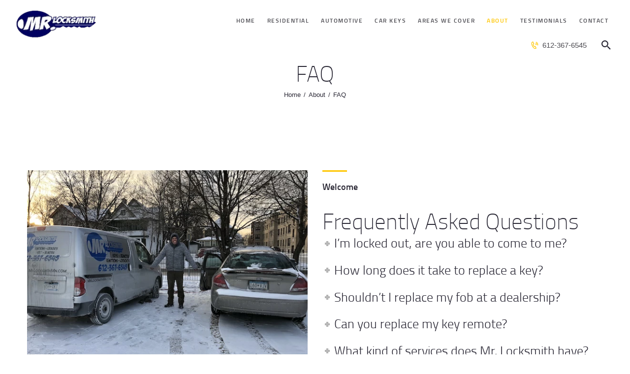

--- FILE ---
content_type: text/html; charset=UTF-8
request_url: https://mrlocksmithmn.com/about/faq/
body_size: 50811
content:
<!DOCTYPE html>
<html lang="en-US"
	prefix="og: https://ogp.me/ns#"  class="no-js scheme_default">
<head>
	
	<title>FAQ - Mr. Locksmith MN | Your Car Keys Specialist</title>

		<!-- All in One SEO 4.1.4.5 -->
		<meta name="description" content="WelcomeFrequently Asked Questions I’m locked out, are you able to come to me? Yes! Mr. Locksmith will come to your location and make a key on the spot. We can make a basic replacement key in about 20 minutes. We are skilled in getting you in your car and back on the road as soon…" />
		<meta name="robots" content="max-image-preview:large" />
		<style> .sc_layouts_menu_nav { position: relative; } .sc_layouts_menu_nav > li > a{ text-transform: uppercase; font-size: 12px; } .widget .widget_title { margin-bottom: 2.5em; }  .widget_contacts[class*="column-"] .contacts_info .contacts_left, .widget_contacts[class*="column-"] .contacts_info .contacts_right { display:block; width:100%; margin:0; text-align:left; } .widget_contacts[class*="column-"] .contacts_description, .widget_contacts[class*="column-"] .contacts_info { margin-top:1em; } .columns_wrap .widget_contacts:not(.column-1_1) .contacts_info .contacts_left span { padding-left: 2em; padding-right: 0; } .columns_wrap .widget_contacts:not(.column-1_1) .contacts_info .contacts_left span:before { left:0; right: auto; text-align:left; content: '\e8be'; font-family: "fontello"; } .widget_contacts .contacts_info span { padding-left: 3em!important; } .widget_contacts .contacts_info span:before { text-align: center!important; } .widget_contacts .contacts_info span.contacts_phone:before { content: '\e822'; font-family: "fontello"; } .footer_wrap .widget_contacts .contacts_wrap .contacts_info{ max-width: 190px; color: white; margin-top: 1.5em; line-height: 38px; } .sc_item_subtitle { font-size:18px;  font-weight:600; text-align: left; text-transform:none;  line-height:1.5em; margin-bottom: 60px; } .sc_item_subtitle:before { content: ''; width: 50px; display: block; height: 3px; margin-bottom: 17px; } .sc_item_title { letter-spacing: 0;  line-height:1.2em; margin-bottom: 1em; font-weight: 100; } @media (max-width: 960px) { .sc_item_title, .sc_item_subtitle {  margin-bottom: 17px; } } h2.sc_item_title.sc_item_title_style_default:not(.sc_item_title_tag) {  } .sc_item_subtitle + .sc_item_title {  margin-top: 0; } @media (max-width: 768px) { .sc_layouts_hide_on_mobile {  display: none !important; } } .sc_layouts_column_align_right .sc_layouts_item {  margin-left: 4em; margin-right:0; } .sc_layouts_menu_nav > li.menu-item:after { content: ''; display: block; width: 1px; height: 13px; background: #eaeaea; position: absolute; right: 1px; top: 50%; margin-top: -6px; } .sc_layouts_menu_nav > li:nth-last-child(2):after { display: none; } .sc_layouts_menu_nav > li > a {  padding: 1em 2.5em; position:relative; color: #292734; font-family: 'titillium'; font-weight: 600; letter-spacing: 1.5px; text-transform: uppercase; } .sc_layouts_menu_nav > li.menu-item-has-children > a { padding: 1em; padding: 1em 2.5em; }   .sc_layouts_menu_nav > li.menu-item-has-children > a:after { display: none; } @media(min-width:768px) and (max-width: 1340px) { .sc_layouts_menu_nav > li > a {   } .sc_layouts_menu_nav > li.menu-item-has-children > a {   } } @media(max-width:1680px) { .sc_layouts_menu_nav > li > a {  padding: 1em; } .sc_layouts_menu_nav > li.menu-item-has-children > a {  padding: 1em; } .sc_layouts_column_align_right .sc_layouts_item {  margin-left: 2em;  margin-right:0; } }  .sc_layouts_menu_nav > li > ul { margin-left: 0; left: 1em; } ul { line-height: 34px; }  .vc_col-sm-12 { min-height:0; } 
  @media (min-width: 1440px) and (max-width: 1679px) {  html { font-size: 13px; } body { font-size: 15px; } } @media (min-width: 1263px) and (max-width: 1439px) {  html { font-size: 11px; } body { font-size: 14px; } .content_wrap { width:1000px; }  .menu_mobile .menu_mobile_nav_area li > a {  font-size: 1.2857em;  line-height:1.5em; } .menu_mobile .menu_mobile_nav_area > ul > li > a {  font-size: 2em;  line-height:1.5em; }   .sc_layouts_row, .sc_layouts_row input[type="text"], .sc_layouts_item_details_line2 { font-size: 14px; }  .sc_item_subtitle + .sc_item_title {  margin-top: 0.4em; } } @media (min-width: 1136px) and (max-width: 1262px) { .content_wrap { width:910px; } } @media (min-width: 1024px) and (max-width: 1135px) { .content_wrap { width:964px; } } @media (min-width: 960px) and (max-width: 1023px) { .content_wrap { width:900px; } }  @media (min-width: 960px) and (max-width: 1262px) {  html { font-size: 10px; } body { font-size: 13px; line-height: 161.54%; letter-spacing:0.5px; }  h1 { font-size: 36px; line-height:42px; margin-top: 36px; margin-bottom: 20px; letter-spacing: 2px; } h2 { font-size: 32px; line-height:38px; margin-top: 42px; margin-bottom: 24px; letter-spacing: 3px; } h4 { font-size: 20px; line-height:24px; margin-top: 32px; margin-bottom: 18px; letter-spacing: 0px; } h5 { font-size: 16px; line-height:20px; margin-top: 30px; margin-bottom: 16px; letter-spacing: 1px; } h6 { font-size: 14px; line-height:18px; margin-top: 28px; margin-bottom: 12px; letter-spacing: 1px; }  p, ul {  margin-bottom: 1em; } .columns_wrap {  margin-right: -30px; } .columns_wrap > [class*="column-"] {  padding-right: 30px; }  {  margin-left: -30px; } .vc_row {  margin-left: -15px;  margin-right: -15px; } .vc_column_container > .vc_column-inner {  padding-left:15px;  padding-right:15px; }  .menu_mobile .menu_mobile_nav_area li > a {  font-size: 1.2308em;  line-height:1.5em; } .menu_mobile .menu_mobile_nav_area > ul > li > a {  font-size: 2em;  line-height:1.5em; }   button, input[type="submit"] {  letter-spacing: 1px;  font-size: 11px;  line-height: 16px;  padding: 14px 28px; }   .sc_layouts_row, .sc_layouts_row input[type="text"], .sc_layouts_item_details_line2 { font-size: 13px; line-height: 161.54%; }  .sc_item_subtitle + .sc_item_title {  margin-top: 0.4em; } }  @media (min-width: 768px) and (max-width: 959px) {  html { font-size: 10px; line-height: 160%; } body { font-size: 13px; line-height: 161.54%; letter-spacing:0.5px; }  h1 { font-size: 32px; line-height:36px; margin-top: 30px; margin-bottom: 16px; letter-spacing: 1px; } h2 { font-size: 28px; line-height:36px; margin-top: 38px; margin-bottom: 20px; letter-spacing: 0.5px; } h4 { font-size: 18px; line-height:22px; margin-top: 30px; margin-bottom: 16px; letter-spacing: 0px; } h5 { font-size: 16px; line-height:20px; margin-top: 28px; margin-bottom: 14px; letter-spacing: 0px; } h6 { font-size: 14px; line-height:18px; margin-top: 24px; margin-bottom: 10px; letter-spacing: 0px; }  p, ul {  margin-bottom: 1em; }   body {  overflow-x: hidden; } .content_wrap { width:708px; } .columns_wrap {  margin-right: -30px; } .columns_wrap > [class*="column-"] {  padding-right: 30px;  } .vc_row {  margin-left: -15px;  margin-right: -15px; } .vc_column_container > .vc_column-inner {  padding-left:15px;  padding-right:15px; }  .menu_mobile .menu_mobile_nav_area li > a {  font-size: 1.2308em;  line-height:1.5em; } .menu_mobile .menu_mobile_nav_area > ul > li > a {  font-size: 2em;  line-height:1.5em; } .top_panel {  margin-bottom: 6rem; } .footer_wrap {  margin-top: 6rem; } .widget.column-1_4 {  width:50%; }   button, input[type="submit"] {  letter-spacing: 1px;  font-size: 11px;  line-height: 16px;  padding: 15px 30px; }   .sc_layouts_row, .sc_layouts_row input[type="text"], .sc_layouts_item_details_line2 { font-size: 13px; line-height: 161.54%; }  .sc_item_title {  letter-spacing:1px; } .sc_item_subtitle + .sc_item_title {  margin-top: 0.4em; } h2.sc_item_title.sc_item_title_style_default:not(.sc_item_title_tag) {  font-size: 32px; } }  @media (min-width: 640px) and (max-width: 768px) { body {  overflow-x: hidden; }  .content_wrap { width:600px; } }  @media (min-width: 480px) and (max-width: 639px) { body {  overflow-x: hidden; }  .content_wrap { width:440px; } }  @media (min-width: 480px) and (max-width: 768px) {  html { font-size: 9px; line-height: 160%; } body { font-size: 13px; line-height: 161.54%; letter-spacing:0.5px; overflow-x: hidden; }  h1 { font-size: 28px; line-height:32px; margin-top: 32px; margin-bottom: 18px; letter-spacing: 0px; } h2 { font-size: 26px; line-height:30px; margin-top: 30px; margin-bottom: 18px; letter-spacing: 0px; } h4 { font-size: 18px; line-height:22px; margin-top: 26px; margin-bottom: 16px; letter-spacing: 0px; } h5 { font-size: 16px; line-height:20px; margin-top: 24px; margin-bottom: 14px; letter-spacing: 0px; } h6 { font-size: 14px; line-height:18px; margin-top: 22px; margin-bottom: 10px; letter-spacing: 0px; }  p, ul {  margin-bottom: 1em; } .columns_wrap {  margin-right: -20px; } .columns_wrap > [class*="column-"] {  padding-right: 20px; }   .columns_wrap:not(.columns_fluid) > [class*="column-"] {  width:50%; } .columns_wrap:not(.columns_fluid) > .column-3_4 {  width:100%; } .columns_wrap:not(.columns_fluid) > [class*="column-"]:nth-child(2n+3), .columns_wrap:not(.columns_fluid) > [class*="column-"]:nth-child(2n+4) {   }  .menu_mobile .menu_mobile_nav_area li > a {  font-size: 1.2308em;  line-height:1.5em; } .menu_mobile .menu_mobile_nav_area > ul > li > a {  font-size: 2em;  line-height:1.5em; } .top_panel {  margin-bottom: 4rem; } .footer_wrap {  margin-top: 3rem; } .footer_wrap .widget + .widget + .widget {  margin-top: 20px !important;  padding-top: 20px !important;  border-top-width:1px;  border-top-style:solid; } .widget.column-1_4 {  width:50%; }   .hide_on_mobile {  display: none; } button, input[type="submit"] {  letter-spacing: 0;  font-size: 11px;  line-height: 16px;  padding: 12px 24px; }   .sc_layouts_row, .sc_layouts_row input[type="text"], .sc_layouts_item_details_line2 { font-size: 13px; line-height: 161.54%; }  .sc_item_title {  letter-spacing:0; } .sc_item_subtitle + .sc_item_title {  margin-top: 0.4em; } h2.sc_item_title.sc_item_title_style_default:not(.sc_item_title_tag) {  font-size: 28px; } }   @media (max-width: 479px) {  html { font-size: 8px; line-height: 150%; } body { font-size: 13px; line-height: 153.85%; letter-spacing:0.3px; overflow-x: hidden; }  h1 { font-size: 28px; line-height:34px; margin-top: 32px; margin-bottom: 20px; letter-spacing: 0px; } h2 { font-size: 24px; line-height:32px; margin-top: 30px; margin-bottom: 18px; letter-spacing: 0px; } h4 { font-size: 17px; line-height:21px; margin-top: 24px; margin-bottom: 14px; letter-spacing: 0.4px; } h5 { font-size: 15px; line-height:18px; margin-top: 22px; margin-bottom: 10px; letter-spacing: 0.3px; } h6 { font-size: 13px; line-height:16px; margin-top: 20px; margin-bottom: 8px; letter-spacing: 0.3px; }  p, ul {  margin-bottom: 1em; } .content_wrap { width:300px; } .columns_wrap {  margin-right: -10px; } .columns_wrap > [class*="column-"] {  padding-right: 10px; }   .columns_wrap:not(.columns_fluid) > [class*="column-"] {  width:100%; } .columns_wrap:not(.columns_fluid) > [class*="column-"]+[class*="column-"] {  padding-top: 10px; } .menu_mobile .menu_mobile_nav_area li > a {  font-size: 14px;  line-height:1.5em; } .menu_mobile .menu_mobile_nav_area > ul > li > a {  font-size: 20px;  line-height:1.5em; } .top_panel {  margin-bottom: 4rem; } .footer_wrap {  margin-top: 3rem; } .footer_wrap .widget + .widget {  margin-top: 20px !important;  padding-top: 20px !important;  border-top-width:1px;  border-top-style:solid; } .widget.column-1_4 {  width:100%; }  .hide_on_mobile {  display: none; } input[type="text"], input[type="search"] {  padding:1em; } button, input[type="submit"] {  letter-spacing: 0;  font-size: 11px;  line-height: 16px;  padding: 11px 15px 8px; }   .sc_layouts_row, .sc_layouts_row input[type="text"], .sc_layouts_item_details_line2 { font-size: 13px; line-height: 153.85%; }  .sc_item_title {  letter-spacing:0; } .sc_item_subtitle + .sc_item_title {  margin-top: 0.4em; } h2.sc_item_title.sc_item_title_style_default:not(.sc_item_title_tag) {  font-size: 24px; } } @media (max-width: 799px) { .sc_layouts_row_type_compact .sc_layouts_item {  margin-bottom: 0; } }
 
.grw-slider .wp-google-content2::-webkit-scrollbar-thumb:window-inactive{background:#ccc!important}@supports (column-gap:0.5em){}@supports (-webkit-overflow-scrolling:touch){}@supports (position:sticky){}@supports (position:sticky){}@supports (position:sticky){}@supports (position:sticky){}@supports ((-webkit-mask-image:none) or (mask-image:none)) or (-webkit-mask-image:none){}.has-drop-cap:not(:focus):first-letter{float:left;font-size:8.4em;line-height:.68;font-weight:100;margin:.05em .1em 0 0;text-transform:uppercase;font-style:normal}@supports (position:sticky){}.screen-reader-text{border:0;clip:rect(1px,1px,1px,1px);-webkit-clip-path:inset(50%);clip-path:inset(50%);height:1px;margin:-1px;overflow:hidden;padding:0;position:absolute;width:1px;word-wrap:normal!important}.screen-reader-text:focus{background-color:#ddd;clip:auto!important;-webkit-clip-path:none;clip-path:none;color:#444;display:block;font-size:1em;height:auto;left:5px;line-height:normal;padding:15px 23px 14px;text-decoration:none;top:5px;width:auto;z-index:100000} @-moz-document url-prefix() { }   @font-face { font-family: 'eg-font';  src: url(https://mrlocksmithmn.com/wp-content/plugins/essential-grid/public/assets/css/../font/egfont.eot);  src: url(https://mrlocksmithmn.com/wp-content/plugins/essential-grid/public/assets/css/../font/egfont.eot) format('embedded-opentype'), url(https://mrlocksmithmn.com/wp-content/plugins/essential-grid/public/assets/css/../font/egfont.woff) format('woff'), url(https://mrlocksmithmn.com/wp-content/plugins/essential-grid/public/assets/css/../font/egfont.ttf) format('truetype'), url(https://mrlocksmithmn.com/wp-content/plugins/essential-grid/public/assets/css/../font/egfont.svg) format('svg');  font-weight: normal;  font-style: normal; } 
 
 @font-face {  font-family: 'revicons';  src: url(https://mrlocksmithmn.com/wp-content/plugins/revslider/public/assets/css/../fonts/revicons/revicons.eot);  src: url(https://mrlocksmithmn.com/wp-content/plugins/revslider/public/assets/css/../fonts/revicons/revicons.eot) format('embedded-opentype'), url(https://mrlocksmithmn.com/wp-content/plugins/revslider/public/assets/css/../fonts/revicons/revicons.woff) format('woff'), url(https://mrlocksmithmn.com/wp-content/plugins/revslider/public/assets/css/../fonts/revicons/revicons.ttf) format('truetype'), url(https://mrlocksmithmn.com/wp-content/plugins/revslider/public/assets/css/../fonts/revicons/revicons.svg) format('svg');  font-weight: normal;  font-style: normal; } 
 
  .sc_item_title, .sc_item_subtitle { margin:0; } .sc_item_title { line-height:1.3em; } .sc_item_subtitle + .sc_item_title { margin-top: 0.6em; } button::-moz-focus-inner {  padding: 0;  border: 0; }  html { overflow-y: scroll !important; }  .breadcrumbs { font-size: 13px; line-height: 19px; } .breadcrumbs .breadcrumbs_item { display:inline-block; vertical-align:top; white-space:nowrap; } .breadcrumbs .breadcrumbs_delimiter { display:inline-block; position:relative; margin: 0 0.45em; vertical-align:top; text-align:center; } .breadcrumbs .breadcrumbs_delimiter:before { content:'/'; }  [class^="trx_addons_icon-"]:before, [class*=" trx_addons_icon-"]:before { margin:0; } 
  html, body, div, span, h1, h2, h4, h5, h6, p, a, ul, li, form, label, input, button, article, aside { font-family: inherit; font-size: 100%; font-style: inherit; font-weight: inherit; line-height:inherit; border: 0; outline: 0; -webkit-font-smoothing: antialiased; -ms-word-wrap: break-word;   word-wrap: break-word; } html, body { margin: 0; padding: 0; width: 100%; } html { height: 100%; font-size: 100%;  overflow-y: scroll !important;  overflow-x: hidden; -webkit-text-size-adjust: 100%; -ms-text-size-adjust: 100%;  -webkit-tap-highlight-color: rgba(0, 0, 0, 0); } body { }   html { font-size: 16px; } body { text-rendering: optimizeLegibility; } article, aside, figure, footer, header, nav { display: block; } li > ul { margin-bottom:0; } ul { padding-left:1.5em; font-size: 18px;   }  a { text-decoration:none; background:transparent; } a, a:hover, a:focus, a:active { outline: 0; } a img { border: none; } a, a:before, a:after, button, button:before, button:after, input[type="submit"] { -webkit-transition: all 0.3s ease;   -moz-transition: all 0.3s ease;   -ms-transition: all 0.3s ease; -o-transition: all 0.3s ease;  transition: all 0.3s ease; } :active, :focus { outline:0; } i { font-style: italic; } img { max-width: 100%;  height: auto; vertical-align:top; } .post_content figure { margin-bottom: 1.4em; }  figure { border: 0; margin: 0; padding: 0; overflow: hidden; position: relative; max-width:100%; }   [class*=" icon-"]:before { line-height: inherit; font-weight: inherit; font-size: inherit; width:auto; margin:0; }   form { margin-bottom:0; } button, input { font-family: inherit; font-size: 1em;   margin: 0; vertical-align: baseline; } button { overflow: visible; } button, input[type="submit"] { -webkit-appearance: none; cursor: pointer; padding:1.75em 3.2em; border: none; -webkit-box-sizing: border-box;   -moz-box-sizing: border-box;  box-sizing: border-box; -webkit-border-radius: 0;   -moz-border-radius: 0;   -ms-border-radius: 0;  border-radius: 0; } button::-moz-focus-inner, input::-moz-focus-inner { border: 0; padding: 0; } input[placeholder]  { text-overflow:ellipsis; } input::-webkit-input-placeholder { text-overflow:ellipsis; } input::-moz-placeholder  { text-overflow:ellipsis; } input:-ms-input-placeholder   { text-overflow:ellipsis; } input[type="text"], input[type="search"] { -webkit-box-sizing: border-box;   -moz-box-sizing: border-box;  box-sizing: border-box;  -webkit-border-radius: 0;   -moz-border-radius: 0;   -ms-border-radius: 0;  border-radius: 0; -webkit-transition: all 0.3s ease;   -moz-transition: all 0.3s ease;   -ms-transition: all 0.3s ease; -o-transition: all 0.3s ease;  transition: all 0.3s ease; } input[type="search"] { -webkit-appearance: none;  -webkit-appearance: textfield; } input[type="search"]::-webkit-search-cancel-button, input[type="search"]::-webkit-search-decoration { -webkit-appearance: none;  } button::-moz-focus-inner, input::-moz-focus-inner {   border: 0; padding: 0; } input[type="text"], input[type="search"] { -webkit-appearance: none; outline: none; resize: none; padding: 1.4em 1.4em; border: 2px solid #ddd; } button::-moz-focus-inner { border: 0; } button:focus, input[type="text"]:focus, input[type="search"]:focus { outline: none; }  .screen-reader-text { clip: rect(1px, 1px, 1px, 1px); position: absolute !important; margin:0 !important; padding:0 !important; } .screen-reader-text:hover, .screen-reader-text:active, .screen-reader-text:focus { display: block; top: 5px; left: 5px; width: auto; height: auto; padding: 1em 1.5em; font-size:0.8em; line-height: normal; color: #21759b; background-color: #f1f1f1; border-radius: 3px; box-shadow: 0 0 2px 2px rgba(0, 0, 0, 0.6); clip: auto !important; text-decoration: none; z-index: 100000; } .columns_wrap {  margin-left: 0px;  margin-right: -30px; } .columns_wrap > [class*="column-"] {   display:inline-block;  vertical-align:top;  position: relative;  min-height: 1px;  padding-left: 0px;  padding-right: 30px;  -webkit-box-sizing: border-box;   -moz-box-sizing: border-box;  box-sizing: border-box; } .vc_row {  margin-left: -15px;  margin-right: -15px; } .vc_column_container > .vc_column-inner { padding-left:15px; padding-right:15px; } .column-1_4   { width:25%; } .column-3_4   { width:75%; }  .columns_wrap:before, .columns_wrap:after {  content: " ";  display: table; } .columns_wrap:after {  clear: both;  width:100%;  height:0;  display:block; }   .page_wrap { min-height:100vh; } .page_wrap, .content_wrap { margin:0 auto; } .content_wrap { width:1170px; margin:0 auto; } .content_wrap:after { content:" "; display:block; width:100%; height:0; clear:both; } .content { -webkit-box-sizing: border-box;   -moz-box-sizing: border-box;  box-sizing: border-box; } .page_content_wrap .content_wrap { position:relative; } .sidebar_hide .content { margin-left: auto; margin-right: auto; }  .top_panel { position:relative; z-index:10000; background-position:center; background-repeat:no-repeat; background-size:cover;  margin-bottom:7.1rem; } @media(max-width: 768px){ .top_panel .sc_layouts_row_type_compact .sc_layouts_column {  width: 50%!important;  text-align: left; } .top_panel .sc_layouts_row_type_compact .sc_layouts_column:last-child {  text-align: right; } } .remove_margins .top_panel { margin-bottom:0 !important; } .sc_layouts_item_details_line2 { font-weight:600; } .sc_layouts_row_type_compact .sc_layouts_item { letter-spacing:0; } .top_panel_default .sc_layouts_row .sc_layouts_logo img { -webkit-transition: max-height .3s ease;   -moz-transition: max-height .3s ease;   -ms-transition: max-height .3s ease; -o-transition: max-height .3s ease;  transition: max-height .3s ease; } .sc_layouts_row_type_compact .sc_layouts_logo img { max-height: 60px; }  .top_panel_default .sc_layouts_menu_nav > li.menu-item-has-children > a:after { content: '\e828'; font-family: 'fontello'; } .top_panel_default .sc_layouts_menu_nav > li.menu-item-has-children> a, .top_panel_default .sc_layouts_menu_nav > li> a { padding: 1em 2.5em; text-transform: uppercase; font-size: 12px; font-weight: 600; font-family: 'titillium'; letter-spacing: 1.5px; } .sc_layouts_menu_nav>li.menu-item:after { content: ''; display: block; width: 1px; height: 13px; background: #eaeaea; position: absolute; right: 1px; top: 50%; margin-top: -6px; display: none!important;  } .sc_layouts_menu_nav>li.menu-item:last-child:after { display: none; } .top_panel_default { padding: 0 2em; margin-bottom: 2em!important; } .top_panel_default .sc_layouts_menu_nav > li.menu-item-has-children > a:after { display: none; } .top_panel_default .sc_layouts_column_align_right .sc_layouts_item { margin-left: 2em; } .menu_mobile_close { display:block; width: 5em; height: 5em; cursor:pointer; position:absolute; right:0; top: 0; } .menu_mobile_close:before, .menu_mobile_close:after { content:' '; position:absolute; z-index:2; left:38%; top:50%; width: 25%; height: 0; margin-top:-1px; -webkit-box-sizing: border-box;   -moz-box-sizing: border-box;  box-sizing: border-box; border-top: 2px solid #fff; } .menu_mobile_close:before { -webkit-transform: rotate(45deg);   -moz-transform: rotate(45deg);   -ms-transform: rotate(45deg);  transform: rotate(45deg); } .menu_mobile_close:after { -webkit-transform: rotate(-45deg);   -moz-transform: rotate(-45deg);   -ms-transform: rotate(-45deg);  transform: rotate(-45deg); } .menu_mobile_overlay { display:none !important; position:fixed; z-index:100000; left:0; top:0; right:0; bottom:0; background-color:rgba(0,0,0,0.8); } .menu_mobile { position:fixed; z-index:100002; left:0; top:0; height: 0; width: 100%; -webkit-transition: height .3s ease-out;   -moz-transition: height .3s ease-out;   -ms-transition: height .3s ease-out; -o-transition: height .3s ease-out;  transition: height .3s ease-out; } .menu_mobile_inner { position:absolute; z-index: 1; left: 0; top: 0; right: 0; bottom:0; width: 100%; height: 100%; text-align:center; overflow:hidden; } .menu_mobile a { display:block; } .menu_mobile .sc_layouts_logo { text-align:center; margin: 4.4rem 0 0; display: none; } .menu_mobile .menu_mobile_nav_area { position:absolute; z-index: 1; left: 0; top: 40%; width: 100%; height: auto; max-height: 60%; padding-right:20px;  overflow-y: scroll; -webkit-transform:translateY(-50%);   -moz-transform:translateY(-50%);   -ms-transform:translateY(-50%);  transform:translateY(-50%); } @media(min-width: 767px){ .menu_mobile .menu_mobile_nav_area {  max-height: 43%; } } .menu_mobile .menu_mobile_nav_area ul { margin:0 auto; padding:0; list-style:none; width: auto; } .menu_mobile .menu_mobile_nav_area ul ul { margin: 0.6em 0 1.6em; display:none; } .menu_mobile .menu_mobile_nav_area li { margin-bottom:0; width:auto; } .menu_mobile .menu_mobile_nav_area li > a { font-size: 1.25em; line-height: 1.5em; padding:0.15em 2.5em 0.15em 0; text-transform:uppercase; letter-spacing:1px; position:relative; display: inline-block; width: 35rem;  text-align:left; -webkit-box-sizing: border-box;   -moz-box-sizing: border-box;   -ms-box-sizing: border-box;  box-sizing: border-box; } .menu_mobile .menu_mobile_nav_area > ul > li > a { font-size: 2em; line-height: 1.5em; } .menu_mobile .menu_mobile_nav_area > ul > li li > a { padding-left: 0em; } .menu_mobile .search_mobile { position:absolute; left: 50%; bottom: 8rem; width: 28rem; margin-left: -14rem; } .menu_mobile .search_mobile form { position:relative; } .menu_mobile .search_mobile .search_field { width:100%; padding: 1.5em 3em 1.5em 1.5em; } .menu_mobile .search_mobile .search_submit { position:absolute; left: auto; right:0; top:0; font-size:0.8667em; padding:2em 1.8em; background-color:transparent; } .menu_mobile .socials_mobile { position:absolute; left: 0; bottom: 4rem; text-align:center; display:block; width: 100%; } .menu_mobile .social_item { display:inline-block; margin: 1em 1em 0 0; } .menu_mobile .social_item a { display:block; font-size:1em; width:1em; height: 1em; line-height:1em; text-align:center; }   .remove_margins .sc_layouts_title {  } @media(max-width:768px){ .breadcrumbs .breadcrumbs_item {  white-space: normal; } } .widget p { margin:0; } .widget p+p { margin-top:1em; } .widget .widget_title { margin-top:0; margin-bottom:1.2em; } .widget ul { margin:0; padding-left:1.2em; list-style-type:none; font-size: 16px; } .widget li { position:relative; } .widget li:before {  content: ' '; display:block; width: 5px; height: 5px; position:absolute; left:-1.2em; top:0.85em; border-radius: 50%; }  .widget_search form { width:100%; overflow:hidden; position:relative; } .widget_search form:after { content:'\e8eb'; font-family: 'fontello'; display:block; text-align:center; position:absolute; right:1em; top:50%; margin-top:-0.5em; width:1em; height:1em; line-height:1em; z-index:10; pointer-events: none; cursor:pointer; -webkit-transition: all ease .3s;   -moz-transition: all ease .3s;   -ms-transition: all ease .3s; -o-transition: all ease .3s;  transition: all ease .3s; } .widget_search .search-form { position:relative; overflow:hidden; } .widget_search .search-form { top:0.3em; } .widget_search .search-field { width:100%; padding: 0.9em 1.1em; padding-right: 3em !important;   -webkit-box-sizing: border-box; -moz-box-sizing: border-box;  -ms-box-sizing: border-box; box-sizing: border-box; } .widget_search input.search-submit { display:block; text-indent:-1000px; position:absolute; right:0; top:0; width:4em; height:100%; padding:0; border: none !important; background:none !important; z-index:1; cursor:pointer; }   .footer_wrap { padding: 4.5em 0; margin: 0; } .remove_margins .footer_wrap { padding: 4.5em 0; margin: 0; }  .footer_widgets_inner {  } .footer_wrap .widget { margin: 1.5em 0; } .footer_wrap .widget ul{ padding: 0 } .footer_wrap .widget li:before{ display: none; } .footer_wrap .widget_title { text-align:left; font-size: 1.125em; margin-bottom: 1.9em; }  .contacts_logo {  overflow:hidden;  position:relative; } .contacts_logo:after { content:' '; position:absolute; z-index:1; left: 50%; bottom:0; width: 1px; height: 3em; } .contacts_logo img { max-width:70%; }   .footer_widgets_wrap + .footer_copyright_wrap .footer_copyright_inner {   } .footer_copyright_inner { font-size:0.9333em; padding: 4em 0 2em 0; overflow:hidden; text-align:center; } .footer_copyright_wrap .copyright_text { overflow: hidden; font-size: 14px; }   .wpb_row, .wpb_content_element { margin-bottom:0 !important; } .height_huge { height: 7rem !important; }   .content .vc_row { padding: 2rem 0; } header h1.sc_layouts_title_caption { font-size: 3em; } .sc_layouts_menu_mobile_button { display: none; } .sc_layouts_menu_mobile_button .sc_layouts_item_icon { font-size: 2em; } .sc_layouts_menu_mobile_button .sc_layouts_item_icon:before { content: '\e8ba'; font-family: "fontello";   font-style: normal;   font-weight: normal;   speak: none;   display: inline-block;   text-decoration: inherit;   width: 1em;   margin-right: .2em;   text-align: center;   font-variant: normal;   text-transform: none;   line-height: 1em;   margin-left: .2em; } .custom_phone:before { content: '\e92f'; font-family: "fontello";  display: inline-block;   text-decoration: inherit;   margin-right: 0.5em;  text-align: center;   font-variant: normal;   text-transform: none;   }  @media (max-width: 960px) { .sc_layouts_column .sc_layouts_item.search_field, .sc_layouts_item_details.custom_phone {  display: none; } } @media(max-width:1680px) { .top_panel_default .sc_layouts_menu_nav > li.menu-item-has-children> a,  .top_panel_default .sc_layouts_menu_nav > li> a,  .sc_layouts_menu_nav > li > a {  padding: 1em; } .sc_layouts_column_align_right .sc_layouts_item {  margin-left: 2em;  margin-right:0; } } @media (max-width: 768px) { .sc_layouts_menu_mobile_button {  display: inline-block; } } 
 .sc_layouts_column .sc_layouts_item { display: inline-block; vertical-align:middle; margin-right: 1.5em; } .sc_layouts_column .sc_layouts_item:last-child {   margin-right:0; } .sc_layouts_column_align_right .sc_layouts_item {  margin-left: 1.5em; margin-right:0; } .sc_layouts_column_align_right .sc_layouts_item:first-child { margin-left:0; } .sc_layouts_column_align_left { text-align:left; } .sc_layouts_column_align_center { text-align:center; } .sc_layouts_column_align_right { text-align:right; } @media (max-width: 767px) { .sc_layouts_column {  width: 100% !important; } .sc_layouts_column_align_left, .sc_layouts_column_align_right {  text-align:center; } .sc_layouts_hide_on_mobile {  display: none !important; } }  .sc_layouts_item_link { display:block; } .sc_layouts_item_icon { font-size: 2.25em; line-height:1.1em; display: inline-block; vertical-align:middle; -webkit-transition: color .3s ease;   -moz-transition: color .3s ease;   -ms-transition: color .3s ease; -o-transition: color .3s ease;  transition: color .3s ease; } .sc_layouts_item_details { display: inline-block; vertical-align:middle; } .sc_layouts_column_icons_position_left .sc_layouts_item_details { text-align: left; } .sc_layouts_item_details_line2 { display: block; } .sc_layouts_item_details_line2 { font-weight:700; font-size:16px; line-height:21px; } @media (max-width: 959px) { .sc_layouts_item_details_line2 {  font-size:15px;  line-height:20px; } } @media (max-width: 767px) { .sc_layouts_item_details_line2 {  font-size:13px;  line-height:18px; } }   .sc_layouts_row_type_compact { padding: 0.75em 0; -webkit-box-sizing: border-box;   -moz-box-sizing: border-box;   -ms-box-sizing: border-box;  box-sizing: border-box; } .sc_layouts_row_type_compact .sc_layouts_item { margin-top: 0.5em; margin-bottom: 0.5em; }  .sc_layouts_row_type_compact .sc_layouts_item_icon { font-size:1.25em; font-weight: 400; } .sc_layouts_row_type_compact .sc_layouts_item input[type="text"] { font-size: inherit; font-weight: inherit; line-height:inherit; } .sc_layouts_row_type_compact .sc_layouts_item_details_line2 { display:inline-block; font-size:inherit; font-weight:inherit; line-height:inherit; }
.sc_layouts_logo img { max-height: 80px; width: auto; } .sc_layouts_row_type_compact .sc_layouts_logo img { max-height: 60px; } @media (max-width: 1439px) { .sc_layouts_logo img { max-height: 60px; width: auto; } .sc_layouts_row_type_compact .sc_layouts_logo img { max-height: 40px; } } .sc_layouts_logo .logo_text { display:block; } .sc_layouts_logo .logo_slogan { display:block; font-size: 12px; line-height:15px; letter-spacing:0px; } 
.search_wrap, .search_wrap .search_form { position:relative; } .search_wrap .search_field { width:6em; padding: 0 0 0 1.75em; vertical-align:middle; -webkit-box-sizing: border-box;   -moz-box-sizing: border-box;   -ms-box-sizing: border-box;  box-sizing: border-box; } .search_wrap .search_submit { position:absolute; bottom: 0; left: 0; background-color:transparent; padding: 0; font-size:inherit; font-weight: inherit; line-height:inherit; } .search_wrap .search_submit:before { margin:0; } .sc_layouts_row_type_compact .search_wrap .search_field { border: none !important; background-color: transparent !important; } .sc_layouts_row_type_compact .search_wrap .search_submit { font-size:1.25em; font-weight: 400; }  .search_style_fullscreen .search_field { width: 0; visibility:hidden; } .search_style_fullscreen .search_field, .search_style_fullscreen .search_submit, .search_style_fullscreen .search_submit:before { -webkit-transition: none;   -moz-transition: none;   -ms-transition: none; -o-transition: none;  transition: none; } .search_style_fullscreen .search_close { display:none; } .search_style_fullscreen .search_close:before { margin:0; }
.sc_layouts_menu_mobile_button { display: none; } .sc_layouts_menu_mobile_button .sc_layouts_item_icon { font-size: 2em; } @media (max-width: 767px) { .sc_layouts_menu_mobile_button {  display: inline-block; } }  .sc_layouts_menu_nav, .sc_layouts_menu_nav ul { display:inline-block; margin:0; padding:0; list-style-type:none; } .sc_layouts_menu_nav:after, .sc_layouts_menu_nav ul:after { content:' '; display:block; width:100%; height:0; clear: both; } .sc_layouts_menu_nav li { margin: 0; position:relative; } .sc_layouts_menu_nav li > a { display:block; position:relative; }  .sc_layouts_menu_nav { text-align:left; vertical-align:middle; } .sc_layouts_menu_nav > li { position:relative; float:left; z-index:20; } .sc_layouts_menu_nav > li+li { z-index:19; } .sc_layouts_menu_nav > li+li+li { z-index:18; } .sc_layouts_menu_nav > li+li+li+li { z-index:17; } .sc_layouts_menu_nav > li+li+li+li+li { z-index:16; } .sc_layouts_menu_nav > li+li+li+li+li+li { z-index:15; } .sc_layouts_menu_nav > li+li+li+li+li+li+li { z-index:14; } .sc_layouts_menu_nav > li+li+li+li+li+li+li+li { z-index:13; } .sc_layouts_menu_nav > li > a { padding: 1em; position:relative; color: #333; } .sc_layouts_menu_nav > li > a:hover, .sc_layouts_menu_nav > li.current-menu-parent > a, .sc_layouts_menu_nav > li.current-menu-ancestor > a { color: #efa758; } .sc_layouts_menu_nav > li.current-menu-parent > a, .sc_layouts_menu_nav > li.current-menu-ancestor > a { font-weight:600; } .sc_layouts_menu_nav > li.menu-item-has-children > a { padding-right: 2em; } .sc_layouts_menu_nav > li.menu-item-has-children > a:after { content: '\e882'; font-family: 'trx_addons_icons'; font-weight:normal; display:inline-block; position:absolute; top:50%; right:1em; z-index:1; -webkit-transform: translateY(-50%);   -moz-transform: translateY(-50%);   -ms-transform: translateY(-50%);  transform: translateY(-50%); }  .sc_layouts_menu_nav > li ul { position:absolute; display:none; z-index:10000; width:13em; padding: 1.4em 0; text-align:left; background-color: #f0f0f0; -webkit-box-sizing: border-box;   -moz-box-sizing: border-box;   -ms-box-sizing: border-box;  box-sizing: border-box; -webkit-box-shadow: 1px 1px 2px 0px rgba(0,0,0,0.2);   -moz-box-shadow: 1px 1px 2px 0px rgba(0,0,0,0.2);   -ms-box-shadow: 1px 1px 2px 0px rgba(0,0,0,0.2);  box-shadow: 1px 1px 2px 0px rgba(0,0,0,0.2); } .sc_layouts_menu_nav > li li > a { padding: 0.6em 1.6667em; color: #333; } .sc_layouts_menu_nav > li li > a:hover, .sc_layouts_menu_nav > li li.current-menu-item > a { color: #efa758; } .sc_layouts_menu_nav > li li.current-menu-item:before { color: #efa758; } .sc_layouts_menu_nav > li > ul { top:4.2em; left:50%; margin-left:-6.5em; } 
.sc_layouts_title_caption { margin: 0 auto; } .sc_layouts_title_breadcrumbs { margin-top: 0.5em; } 
 .widget_contacts p { margin:0; } .widget_contacts .contacts_logo + .contacts_description { margin-top: 2em; } .footer_wrap .widget_contacts .contacts_description { margin-left: auto; margin-right: auto; } .footer_wrap .columns_wrap .widget_contacts .contacts_description { max-width:none; } .widget_contacts .contacts_description + .contacts_info { margin-top: 2em; } .widget_contacts .contacts_info { line-height:2.2em; } .widget_contacts .contacts_info .contacts_left, .widget_contacts .contacts_info .contacts_right { display: inline-block; text-align:left; vertical-align:top; } .widget_contacts .contacts_info .contacts_left { text-align:right; } .widget_contacts .contacts_info .contacts_left + .contacts_right { margin-left: 3.3333em; } .widget_contacts .contacts_info span { position:relative; display:block; padding-left: 2em; } .widget_contacts .contacts_info .contacts_left span { padding-left: 0; padding-right: 2em; } .widget_contacts .contacts_info span:before { font-family:'trx_addons_icons'; font-size:1.2em; display: block; position:absolute; left:0; top: 0; width: 2em; line-height:inherit; text-align:left; } .widget_contacts .contacts_info .contacts_left span:before { left:auto; right: 0; text-align:right; } .widget_contacts .contacts_info span.contacts_phone:before { content: '\e8c2'; } .widget_contacts .contacts_info span.contacts_address:before { content: '\e8c3'; } 
.sc_title { position: relative; }.vc_clearfix:after,.vc_column-inner::after,.vc_row:after{clear:both}.vc_row:after,.vc_row:before{content:" ";display:table}.vc_column_container{width:100%}.vc_row{margin-left:-15px;margin-right:-15px}.vc_col-sm-12,.vc_col-sm-6{position:relative;min-height:1px;padding-left:15px;padding-right:15px;-webkit-box-sizing:border-box;-moz-box-sizing:border-box;box-sizing:border-box}@media (min-width:768px){.vc_col-sm-12,.vc_col-sm-6{float:left}.vc_col-sm-12{width:100%}.vc_col-sm-6{width:50%}}.vc_clearfix:after,.vc_clearfix:before{content:" ";display:table}@font-face{font-family:vcpb-plugin-icons;src:url(https://mrlocksmithmn.com/wp-content/plugins/js_composer/assets/css/../fonts/vc_icons_v2/fonts/vcpb-plugin-icons.ttf) format('truetype'),url(https://mrlocksmithmn.com/wp-content/plugins/js_composer/assets/css/../fonts/vc_icons_v2/fonts/vcpb-plugin-icons.woff) format('woff'),url(https://mrlocksmithmn.com/wp-content/plugins/js_composer/assets/css/../fonts/vc_icons_v2/fonts/vcpb-plugin-icons.svg) format('svg');font-weight:400;font-style:normal}.wpb_content_element{margin-bottom:35px}.vc_row[data-vc-full-width]{-webkit-transition:opacity .5s ease;-o-transition:opacity .5s ease;transition:opacity .5s ease;overflow:hidden}.vc_column-inner::after,.vc_column-inner::before{content:" ";display:table}.vc_column_container{padding-left:0;padding-right:0}.vc_column_container>.vc_column-inner{box-sizing:border-box;padding-left:15px;padding-right:15px;width:100%}.vc_toggle{display:block;margin:0 0 21.74px;padding:0;font-size:1em}.vc_toggle:last-of-type{margin-bottom:35px}.vc_toggle_title{cursor:pointer;display:block;margin:0;padding:0;position:relative;-webkit-user-select:none;-moz-user-select:none;-ms-user-select:none;user-select:none;font-weight:400}.vc_toggle_title>h4{display:inline}.vc_toggle_icon{display:none;position:relative;vertical-align:middle}.vc_toggle_content{display:none;margin-bottom:21.74px;margin-top:1em;overflow:hidden;padding:0}.vc_toggle_default .vc_toggle_icon{background:#bababa;border:1px solid #acacac;-webkit-box-sizing:border-box;-moz-box-sizing:border-box;box-sizing:border-box;-webkit-transform:translate(0,-50%);-ms-transform:translate(0,-50%);-o-transform:translate(0,-50%);transform:translate(0,-50%)}.vc_toggle_default .vc_toggle_icon::after,.vc_toggle_default .vc_toggle_icon::before{content:'';display:block;left:50%;position:absolute;top:50%;-webkit-box-sizing:border-box;-moz-box-sizing:border-box;box-sizing:border-box;-webkit-transform:translate(-50%,-50%);-ms-transform:translate(-50%,-50%);-o-transform:translate(-50%,-50%);transform:translate(-50%,-50%);background:#bababa}.vc_toggle_default .vc_toggle_icon::before{border:1px solid #acacac}.vc_toggle.vc_toggle_default .vc_toggle_icon{display:inline-block;width:10px;margin-left:5px;height:4px}.vc_toggle.vc_toggle_default .vc_toggle_icon::before{height:10px;width:4px}.vc_toggle.vc_toggle_default .vc_toggle_icon::after{width:8px;height:2px}.vc_toggle_size_md .vc_toggle_icon{height:22px;width:22px}.vc_toggle_size_md .vc_toggle_icon::before{height:2px;width:10px}.vc_toggle_size_md .vc_toggle_icon::after{height:10px;width:2px}.vc_toggle_size_md.vc_toggle_default .vc_toggle_icon{display:inline-block;width:10px;margin-left:5px;height:4px}.vc_toggle_size_md.vc_toggle_default .vc_toggle_icon::before{height:10px;width:4px}.vc_toggle_size_md.vc_toggle_default .vc_toggle_icon::after{width:8px;height:2px}.vc_toggle_size_md.vc_toggle_default .vc_toggle_content,.vc_toggle_size_md.vc_toggle_default .vc_toggle_title{padding-left:33px}.vc_toggle_size_md.vc_toggle_default .vc_toggle_title .vc_toggle_icon{position:absolute;left:0;top:50%;-webkit-transform:translate(0,-50%);-ms-transform:translate(0,-50%);-o-transform:translate(0,-50%);transform:translate(0,-50%)}.vc_toggle_size_md.vc_toggle_default .vc_toggle_content,.vc_toggle_size_md.vc_toggle_default .vc_toggle_title{padding-left:24.2px}.vc_toggle_default .vc_toggle_content,.vc_toggle_default .vc_toggle_title{padding-left:33px}.vc_toggle_default .vc_toggle_title .vc_toggle_icon{position:absolute;left:0;top:50%;-webkit-transform:translate(0,-50%);-ms-transform:translate(0,-50%);-o-transform:translate(0,-50%);transform:translate(0,-50%)}.vc_toggle_default .vc_toggle_content,.vc_toggle_default .vc_toggle_title{padding-left:24.2px}.wpb_single_image img{height:auto;max-width:100%;vertical-align:top}.wpb_single_image .vc_single_image-wrapper{display:inline-block;vertical-align:top;max-width:100%}.wpb_single_image.vc_align_center{text-align:center}.wpb_single_image .vc_figure{display:inline-block;vertical-align:top;margin:0;max-width:100%}@-moz-document url-prefix(){}@font-face{font-family:vc_grid_v1;src:url(https://mrlocksmithmn.com/wp-content/plugins/js_composer/assets/css/../fonts/vc_grid/vc_grid_v1.eot);src:url(https://mrlocksmithmn.com/wp-content/plugins/js_composer/assets/css/../fonts/vc_grid/vc_grid_v1.eot) format('embedded-opentype'),url(https://mrlocksmithmn.com/wp-content/plugins/js_composer/assets/css/../fonts/vc_grid/vc_grid_v1.woff) format('woff'),url(https://mrlocksmithmn.com/wp-content/plugins/js_composer/assets/css/../fonts/vc_grid/vc_grid_v1.ttf) format('truetype'),url(https://mrlocksmithmn.com/wp-content/plugins/js_composer/assets/css/../fonts/vc_grid/vc_grid_v1.svg) format('svg');font-weight:400;font-style:normal}
  html, body, div, span, h1, h2, h4, h5, h6, p, a, ul, li, form, label, input, button, article, aside { font-family: inherit; font-size: 100%; font-style: inherit; font-weight: inherit; line-height:inherit; border: 0; outline: 0; -webkit-font-smoothing: antialiased; -ms-word-wrap: break-word;   word-wrap: break-word; } html, body { margin: 0; padding: 0; width: 100%; } html { height: 100%; font-size: 100%;  overflow-y: scroll !important;  overflow-x: hidden; -webkit-text-size-adjust: 100%; -ms-text-size-adjust: 100%;  -webkit-tap-highlight-color: rgba(0, 0, 0, 0); } body { }   html { font-size: 16px; } body { text-rendering: optimizeLegibility; } article, aside, figure, footer, header, nav { display: block; } li > ul { margin-bottom:0; } ul { padding-left:1.5em; font-size: 18px;   }  a { text-decoration:none; background:transparent; } a, a:hover, a:focus, a:active { outline: 0; } a img { border: none; } a, a:before, a:after, button, button:before, button:after, input[type="submit"] { -webkit-transition: all 0.3s ease;   -moz-transition: all 0.3s ease;   -ms-transition: all 0.3s ease; -o-transition: all 0.3s ease;  transition: all 0.3s ease; } :active, :focus { outline:0; } i { font-style: italic; } img { max-width: 100%;  height: auto; vertical-align:top; } .post_content figure { margin-bottom: 1.4em; }  figure { border: 0; margin: 0; padding: 0; overflow: hidden; position: relative; max-width:100%; }   [class*=" icon-"]:before { line-height: inherit; font-weight: inherit; font-size: inherit; width:auto; margin:0; }   form { margin-bottom:0; } button, input { font-family: inherit; font-size: 1em;   margin: 0; vertical-align: baseline; } button { overflow: visible; } button, input[type="submit"] { -webkit-appearance: none; cursor: pointer; padding:1.75em 3.2em; border: none; -webkit-box-sizing: border-box;   -moz-box-sizing: border-box;  box-sizing: border-box; -webkit-border-radius: 0;   -moz-border-radius: 0;   -ms-border-radius: 0;  border-radius: 0; } button::-moz-focus-inner, input::-moz-focus-inner { border: 0; padding: 0; } input[placeholder]  { text-overflow:ellipsis; } input::-webkit-input-placeholder { text-overflow:ellipsis; } input::-moz-placeholder  { text-overflow:ellipsis; } input:-ms-input-placeholder   { text-overflow:ellipsis; } input[type="text"], input[type="search"] { -webkit-box-sizing: border-box;   -moz-box-sizing: border-box;  box-sizing: border-box;  -webkit-border-radius: 0;   -moz-border-radius: 0;   -ms-border-radius: 0;  border-radius: 0; -webkit-transition: all 0.3s ease;   -moz-transition: all 0.3s ease;   -ms-transition: all 0.3s ease; -o-transition: all 0.3s ease;  transition: all 0.3s ease; } input[type="search"] { -webkit-appearance: none;  -webkit-appearance: textfield; } input[type="search"]::-webkit-search-cancel-button, input[type="search"]::-webkit-search-decoration { -webkit-appearance: none;  } button::-moz-focus-inner, input::-moz-focus-inner {   border: 0; padding: 0; } input[type="text"], input[type="search"] { -webkit-appearance: none; outline: none; resize: none; padding: 1.4em 1.4em; border: 2px solid #ddd; } button::-moz-focus-inner { border: 0; } button:focus, input[type="text"]:focus, input[type="search"]:focus { outline: none; }  .screen-reader-text { clip: rect(1px, 1px, 1px, 1px); position: absolute !important; margin:0 !important; padding:0 !important; } .screen-reader-text:hover, .screen-reader-text:active, .screen-reader-text:focus { display: block; top: 5px; left: 5px; width: auto; height: auto; padding: 1em 1.5em; font-size:0.8em; line-height: normal; color: #21759b; background-color: #f1f1f1; border-radius: 3px; box-shadow: 0 0 2px 2px rgba(0, 0, 0, 0.6); clip: auto !important; text-decoration: none; z-index: 100000; } .columns_wrap {  margin-left: 0px;  margin-right: -30px; } .columns_wrap > [class*="column-"] {   display:inline-block;  vertical-align:top;  position: relative;  min-height: 1px;  padding-left: 0px;  padding-right: 30px;  -webkit-box-sizing: border-box;   -moz-box-sizing: border-box;  box-sizing: border-box; } .vc_row {  margin-left: -15px;  margin-right: -15px; } .vc_column_container > .vc_column-inner { padding-left:15px; padding-right:15px; } .column-1_4   { width:25%; } .column-3_4   { width:75%; }  .columns_wrap:before, .columns_wrap:after {  content: " ";  display: table; } .columns_wrap:after {  clear: both;  width:100%;  height:0;  display:block; }   .page_wrap { min-height:100vh; } .page_wrap, .content_wrap { margin:0 auto; } .content_wrap { width:1170px; margin:0 auto; } .content_wrap:after { content:" "; display:block; width:100%; height:0; clear:both; } .content { -webkit-box-sizing: border-box;   -moz-box-sizing: border-box;  box-sizing: border-box; } .page_content_wrap .content_wrap { position:relative; } .sidebar_hide .content { margin-left: auto; margin-right: auto; }  .top_panel { position:relative; z-index:10000; background-position:center; background-repeat:no-repeat; background-size:cover;  margin-bottom:7.1rem; } @media(max-width: 768px){ .top_panel .sc_layouts_row_type_compact .sc_layouts_column {  width: 50%!important;  text-align: left; } .top_panel .sc_layouts_row_type_compact .sc_layouts_column:last-child {  text-align: right; } } .remove_margins .top_panel { margin-bottom:0 !important; } .sc_layouts_item_details_line2 { font-weight:600; } .sc_layouts_row_type_compact .sc_layouts_item { letter-spacing:0; } .top_panel_default .sc_layouts_row .sc_layouts_logo img { -webkit-transition: max-height .3s ease;   -moz-transition: max-height .3s ease;   -ms-transition: max-height .3s ease; -o-transition: max-height .3s ease;  transition: max-height .3s ease; } .sc_layouts_row_type_compact .sc_layouts_logo img { max-height: 60px; }  .top_panel_default .sc_layouts_menu_nav > li.menu-item-has-children > a:after { content: '\e828'; font-family: 'fontello'; } .top_panel_default .sc_layouts_menu_nav > li.menu-item-has-children> a, .top_panel_default .sc_layouts_menu_nav > li> a { padding: 1em 2.5em; text-transform: uppercase; font-size: 12px; font-weight: 600; font-family: 'titillium'; letter-spacing: 1.5px; } .sc_layouts_menu_nav>li.menu-item:after { content: ''; display: block; width: 1px; height: 13px; background: #eaeaea; position: absolute; right: 1px; top: 50%; margin-top: -6px; display: none!important;  } .sc_layouts_menu_nav>li.menu-item:last-child:after { display: none; } .top_panel_default { padding: 0 2em; margin-bottom: 2em!important; } .top_panel_default .sc_layouts_menu_nav > li.menu-item-has-children > a:after { display: none; } .top_panel_default .sc_layouts_column_align_right .sc_layouts_item { margin-left: 2em; } .menu_mobile_close { display:block; width: 5em; height: 5em; cursor:pointer; position:absolute; right:0; top: 0; } .menu_mobile_close:before, .menu_mobile_close:after { content:' '; position:absolute; z-index:2; left:38%; top:50%; width: 25%; height: 0; margin-top:-1px; -webkit-box-sizing: border-box;   -moz-box-sizing: border-box;  box-sizing: border-box; border-top: 2px solid #fff; } .menu_mobile_close:before { -webkit-transform: rotate(45deg);   -moz-transform: rotate(45deg);   -ms-transform: rotate(45deg);  transform: rotate(45deg); } .menu_mobile_close:after { -webkit-transform: rotate(-45deg);   -moz-transform: rotate(-45deg);   -ms-transform: rotate(-45deg);  transform: rotate(-45deg); } .menu_mobile_overlay { display:none !important; position:fixed; z-index:100000; left:0; top:0; right:0; bottom:0; background-color:rgba(0,0,0,0.8); } .menu_mobile { position:fixed; z-index:100002; left:0; top:0; height: 0; width: 100%; -webkit-transition: height .3s ease-out;   -moz-transition: height .3s ease-out;   -ms-transition: height .3s ease-out; -o-transition: height .3s ease-out;  transition: height .3s ease-out; } .menu_mobile_inner { position:absolute; z-index: 1; left: 0; top: 0; right: 0; bottom:0; width: 100%; height: 100%; text-align:center; overflow:hidden; } .menu_mobile a { display:block; } .menu_mobile .sc_layouts_logo { text-align:center; margin: 4.4rem 0 0; display: none; } .menu_mobile .menu_mobile_nav_area { position:absolute; z-index: 1; left: 0; top: 40%; width: 100%; height: auto; max-height: 60%; padding-right:20px;  overflow-y: scroll; -webkit-transform:translateY(-50%);   -moz-transform:translateY(-50%);   -ms-transform:translateY(-50%);  transform:translateY(-50%); } @media(min-width: 767px){ .menu_mobile .menu_mobile_nav_area {  max-height: 43%; } } .menu_mobile .menu_mobile_nav_area ul { margin:0 auto; padding:0; list-style:none; width: auto; } .menu_mobile .menu_mobile_nav_area ul ul { margin: 0.6em 0 1.6em; display:none; } .menu_mobile .menu_mobile_nav_area li { margin-bottom:0; width:auto; } .menu_mobile .menu_mobile_nav_area li > a { font-size: 1.25em; line-height: 1.5em; padding:0.15em 2.5em 0.15em 0; text-transform:uppercase; letter-spacing:1px; position:relative; display: inline-block; width: 35rem;  text-align:left; -webkit-box-sizing: border-box;   -moz-box-sizing: border-box;   -ms-box-sizing: border-box;  box-sizing: border-box; } .menu_mobile .menu_mobile_nav_area > ul > li > a { font-size: 2em; line-height: 1.5em; } .menu_mobile .menu_mobile_nav_area > ul > li li > a { padding-left: 0em; } .menu_mobile .search_mobile { position:absolute; left: 50%; bottom: 8rem; width: 28rem; margin-left: -14rem; } .menu_mobile .search_mobile form { position:relative; } .menu_mobile .search_mobile .search_field { width:100%; padding: 1.5em 3em 1.5em 1.5em; } .menu_mobile .search_mobile .search_submit { position:absolute; left: auto; right:0; top:0; font-size:0.8667em; padding:2em 1.8em; background-color:transparent; } .menu_mobile .socials_mobile { position:absolute; left: 0; bottom: 4rem; text-align:center; display:block; width: 100%; } .menu_mobile .social_item { display:inline-block; margin: 1em 1em 0 0; } .menu_mobile .social_item a { display:block; font-size:1em; width:1em; height: 1em; line-height:1em; text-align:center; }   .remove_margins .sc_layouts_title {  } @media(max-width:768px){ .breadcrumbs .breadcrumbs_item {  white-space: normal; } } .widget p { margin:0; } .widget p+p { margin-top:1em; } .widget .widget_title { margin-top:0; margin-bottom:1.2em; } .widget ul { margin:0; padding-left:1.2em; list-style-type:none; font-size: 16px; } .widget li { position:relative; } .widget li:before {  content: ' '; display:block; width: 5px; height: 5px; position:absolute; left:-1.2em; top:0.85em; border-radius: 50%; }  .widget_search form { width:100%; overflow:hidden; position:relative; } .widget_search form:after { content:'\e8eb'; font-family: 'fontello'; display:block; text-align:center; position:absolute; right:1em; top:50%; margin-top:-0.5em; width:1em; height:1em; line-height:1em; z-index:10; pointer-events: none; cursor:pointer; -webkit-transition: all ease .3s;   -moz-transition: all ease .3s;   -ms-transition: all ease .3s; -o-transition: all ease .3s;  transition: all ease .3s; } .widget_search .search-form { position:relative; overflow:hidden; } .widget_search .search-form { top:0.3em; } .widget_search .search-field { width:100%; padding: 0.9em 1.1em; padding-right: 3em !important;   -webkit-box-sizing: border-box; -moz-box-sizing: border-box;  -ms-box-sizing: border-box; box-sizing: border-box; } .widget_search input.search-submit { display:block; text-indent:-1000px; position:absolute; right:0; top:0; width:4em; height:100%; padding:0; border: none !important; background:none !important; z-index:1; cursor:pointer; }   .footer_wrap { padding: 4.5em 0; margin: 0; } .remove_margins .footer_wrap { padding: 4.5em 0; margin: 0; }  .footer_widgets_inner {  } .footer_wrap .widget { margin: 1.5em 0; } .footer_wrap .widget ul{ padding: 0 } .footer_wrap .widget li:before{ display: none; } .footer_wrap .widget_title { text-align:left; font-size: 1.125em; margin-bottom: 1.9em; }  .contacts_logo {  overflow:hidden;  position:relative; } .contacts_logo:after { content:' '; position:absolute; z-index:1; left: 50%; bottom:0; width: 1px; height: 3em; } .contacts_logo img { max-width:70%; }   .footer_widgets_wrap + .footer_copyright_wrap .footer_copyright_inner {   } .footer_copyright_inner { font-size:0.9333em; padding: 4em 0 2em 0; overflow:hidden; text-align:center; } .footer_copyright_wrap .copyright_text { overflow: hidden; font-size: 14px; }   .wpb_row, .wpb_content_element { margin-bottom:0 !important; } .height_huge { height: 7rem !important; }   .content .vc_row { padding: 2rem 0; } header h1.sc_layouts_title_caption { font-size: 3em; } .sc_layouts_menu_mobile_button { display: none; } .sc_layouts_menu_mobile_button .sc_layouts_item_icon { font-size: 2em; } .sc_layouts_menu_mobile_button .sc_layouts_item_icon:before { content: '\e8ba'; font-family: "fontello";   font-style: normal;   font-weight: normal;   speak: none;   display: inline-block;   text-decoration: inherit;   width: 1em;   margin-right: .2em;   text-align: center;   font-variant: normal;   text-transform: none;   line-height: 1em;   margin-left: .2em; } .custom_phone:before { content: '\e92f'; font-family: "fontello";  display: inline-block;   text-decoration: inherit;   margin-right: 0.5em;  text-align: center;   font-variant: normal;   text-transform: none;   }  @media (max-width: 960px) { .sc_layouts_column .sc_layouts_item.search_field, .sc_layouts_item_details.custom_phone {  display: none; } } @media(max-width:1680px) { .top_panel_default .sc_layouts_menu_nav > li.menu-item-has-children> a,  .top_panel_default .sc_layouts_menu_nav > li> a,  .sc_layouts_menu_nav > li > a {  padding: 1em; } .sc_layouts_column_align_right .sc_layouts_item {  margin-left: 2em;  margin-right:0; } } @media (max-width: 768px) { .sc_layouts_menu_mobile_button {  display: inline-block; } } 

</style><link rel="canonical" href="https://mrlocksmithmn.com/about/faq/" />
		<meta property="og:locale" content="en_US" />
		<meta property="og:site_name" content="Mr. Locksmith MN | Your Car Keys Specialist - Mr Locksmith MN - Don’t Get Stressed,Call The Best!" />
		<meta property="og:type" content="article" />
		<meta property="og:title" content="FAQ - Mr. Locksmith MN | Your Car Keys Specialist" />
		<meta property="og:description" content="WelcomeFrequently Asked Questions I’m locked out, are you able to come to me? Yes! Mr. Locksmith will come to your location and make a key on the spot. We can make a basic replacement key in about 20 minutes. We are skilled in getting you in your car and back on the road as soon…" />
		<meta property="og:url" content="https://mrlocksmithmn.com/about/faq/" />
		<meta property="article:published_time" content="2017-01-30T14:15:01+00:00" />
		<meta property="article:modified_time" content="2018-04-16T14:13:41+00:00" />
		<meta name="twitter:card" content="summary" />
		<meta name="twitter:domain" content="mrlocksmithmn.com" />
		<meta name="twitter:title" content="FAQ - Mr. Locksmith MN | Your Car Keys Specialist" />
		<meta name="twitter:description" content="WelcomeFrequently Asked Questions I’m locked out, are you able to come to me? Yes! Mr. Locksmith will come to your location and make a key on the spot. We can make a basic replacement key in about 20 minutes. We are skilled in getting you in your car and back on the road as soon…" />
		<script type="application/ld+json" class="aioseo-schema">
			{"@context":"https:\/\/schema.org","@graph":[{"@type":"WebSite","@id":"https:\/\/mrlocksmithmn.com\/#website","url":"https:\/\/mrlocksmithmn.com\/","name":"Mr. Locksmith MN | Your Car Keys Specialist","description":"Mr Locksmith MN - Don\u2019t Get Stressed,Call The Best!","inLanguage":"en-US","publisher":{"@id":"https:\/\/mrlocksmithmn.com\/#organization"}},{"@type":"Organization","@id":"https:\/\/mrlocksmithmn.com\/#organization","name":"Mr. Locksmith MN | Your Car Keys Specialist","url":"https:\/\/mrlocksmithmn.com\/","contactPoint":{"@type":"ContactPoint","telephone":"+16123676545","contactType":"Customer Support"}},{"@type":"BreadcrumbList","@id":"https:\/\/mrlocksmithmn.com\/about\/faq\/#breadcrumblist","itemListElement":[{"@type":"ListItem","@id":"https:\/\/mrlocksmithmn.com\/#listItem","position":1,"item":{"@type":"WebPage","@id":"https:\/\/mrlocksmithmn.com\/","name":"Home","description":"High Rated Local Twin Cities Locksmith Company That Specializes in Automotive, Residential and Commercial. We are a mobile base locksmith service.","url":"https:\/\/mrlocksmithmn.com\/"},"nextItem":"https:\/\/mrlocksmithmn.com\/about\/#listItem"},{"@type":"ListItem","@id":"https:\/\/mrlocksmithmn.com\/about\/#listItem","position":2,"item":{"@type":"WebPage","@id":"https:\/\/mrlocksmithmn.com\/about\/","name":"About","description":"Welcome Mr.LocksmithWe are committed to providing exceptional locksmith services at affordable prices! Here is what people say about us After a quick search on Google, I found Mr. Locksmith. My wallet had been stolen and of course my keys along with it. I called Mr. Locksmith and they were understanding of my situation and flexible\u2026","url":"https:\/\/mrlocksmithmn.com\/about\/"},"nextItem":"https:\/\/mrlocksmithmn.com\/about\/faq\/#listItem","previousItem":"https:\/\/mrlocksmithmn.com\/#listItem"},{"@type":"ListItem","@id":"https:\/\/mrlocksmithmn.com\/about\/faq\/#listItem","position":3,"item":{"@type":"WebPage","@id":"https:\/\/mrlocksmithmn.com\/about\/faq\/","name":"FAQ","description":"WelcomeFrequently Asked Questions I\u2019m locked out, are you able to come to me? Yes! Mr. Locksmith will come to your location and make a key on the spot. We can make a basic replacement key in about 20 minutes. We are skilled in getting you in your car and back on the road as soon\u2026","url":"https:\/\/mrlocksmithmn.com\/about\/faq\/"},"previousItem":"https:\/\/mrlocksmithmn.com\/about\/#listItem"}]},{"@type":"WebPage","@id":"https:\/\/mrlocksmithmn.com\/about\/faq\/#webpage","url":"https:\/\/mrlocksmithmn.com\/about\/faq\/","name":"FAQ - Mr. Locksmith MN | Your Car Keys Specialist","description":"WelcomeFrequently Asked Questions I\u2019m locked out, are you able to come to me? Yes! Mr. Locksmith will come to your location and make a key on the spot. We can make a basic replacement key in about 20 minutes. We are skilled in getting you in your car and back on the road as soon\u2026","inLanguage":"en-US","isPartOf":{"@id":"https:\/\/mrlocksmithmn.com\/#website"},"breadcrumb":{"@id":"https:\/\/mrlocksmithmn.com\/about\/faq\/#breadcrumblist"},"datePublished":"2017-01-30T14:15:01+00:00","dateModified":"2018-04-16T14:13:41+00:00"}]}
		</script>
		<!-- All in One SEO -->

		<meta charset="UTF-8">
		<meta name="viewport" content="width=device-width, initial-scale=1, maximum-scale=1">
		<meta name="format-detection" content="telephone=no">
		<link rel="profile" href="https://gmpg.org/xfn/11">
		<link rel="pingback" href="https://mrlocksmithmn.com/xmlrpc.php">
		<link rel='dns-prefetch' href='//fonts.googleapis.com' />
<link rel='dns-prefetch' href='//s.w.org' />
<link rel="alternate" type="application/rss+xml" title="Mr. Locksmith MN | Your Car Keys Specialist &raquo; Feed" href="https://mrlocksmithmn.com/feed/" />
<link rel="alternate" type="application/rss+xml" title="Mr. Locksmith MN | Your Car Keys Specialist &raquo; Comments Feed" href="https://mrlocksmithmn.com/comments/feed/" />
		<!-- This site uses the Google Analytics by MonsterInsights plugin v8.0.1 - Using Analytics tracking - https://www.monsterinsights.com/ -->
		<!-- Note: MonsterInsights is not currently configured on this site. The site owner needs to authenticate with Google Analytics in the MonsterInsights settings panel. -->
					<!-- No UA code set -->
				<!-- / Google Analytics by MonsterInsights -->
				<script>
			window._wpemojiSettings = {"baseUrl":"https:\/\/s.w.org\/images\/core\/emoji\/13.1.0\/72x72\/","ext":".png","svgUrl":"https:\/\/s.w.org\/images\/core\/emoji\/13.1.0\/svg\/","svgExt":".svg","source":{"concatemoji":"https:\/\/mrlocksmithmn.com\/wp-includes\/js\/wp-emoji-release.min.js?ver=5.8.12"}};
			!function(e,a,t){var n,r,o,i=a.createElement("canvas"),p=i.getContext&&i.getContext("2d");function s(e,t){var a=String.fromCharCode;p.clearRect(0,0,i.width,i.height),p.fillText(a.apply(this,e),0,0);e=i.toDataURL();return p.clearRect(0,0,i.width,i.height),p.fillText(a.apply(this,t),0,0),e===i.toDataURL()}function c(e){var t=a.createElement("script");t.src=e,t.defer=t.type="text/javascript",a.getElementsByTagName("head")[0].appendChild(t)}for(o=Array("flag","emoji"),t.supports={everything:!0,everythingExceptFlag:!0},r=0;r<o.length;r++)t.supports[o[r]]=function(e){if(!p||!p.fillText)return!1;switch(p.textBaseline="top",p.font="600 32px Arial",e){case"flag":return s([127987,65039,8205,9895,65039],[127987,65039,8203,9895,65039])?!1:!s([55356,56826,55356,56819],[55356,56826,8203,55356,56819])&&!s([55356,57332,56128,56423,56128,56418,56128,56421,56128,56430,56128,56423,56128,56447],[55356,57332,8203,56128,56423,8203,56128,56418,8203,56128,56421,8203,56128,56430,8203,56128,56423,8203,56128,56447]);case"emoji":return!s([10084,65039,8205,55357,56613],[10084,65039,8203,55357,56613])}return!1}(o[r]),t.supports.everything=t.supports.everything&&t.supports[o[r]],"flag"!==o[r]&&(t.supports.everythingExceptFlag=t.supports.everythingExceptFlag&&t.supports[o[r]]);t.supports.everythingExceptFlag=t.supports.everythingExceptFlag&&!t.supports.flag,t.DOMReady=!1,t.readyCallback=function(){t.DOMReady=!0},t.supports.everything||(n=function(){t.readyCallback()},a.addEventListener?(a.addEventListener("DOMContentLoaded",n,!1),e.addEventListener("load",n,!1)):(e.attachEvent("onload",n),a.attachEvent("onreadystatechange",function(){"complete"===a.readyState&&t.readyCallback()})),(n=t.source||{}).concatemoji?c(n.concatemoji):n.wpemoji&&n.twemoji&&(c(n.twemoji),c(n.wpemoji)))}(window,document,window._wpemojiSettings);
		</script>
		<style>
img.wp-smiley,
img.emoji {
	display: inline !important;
	border: none !important;
	box-shadow: none !important;
	height: 1em !important;
	width: 1em !important;
	margin: 0 .07em !important;
	vertical-align: -0.1em !important;
	background: none !important;
	padding: 0 !important;
}
</style>
	<link rel="stylesheet" href="[data-uri]" data-href="https://mrlocksmithmn.com/wp-content/cache/wnw-cache/all-css/7d13da5bd3a6bf6925ad354877b45e31.css" />



<link rel="stylesheet" href="[data-uri]" data-href="https://mrlocksmithmn.com/wp-content/cache/wnw-cache/all-css/690a70969d1261e993b206a8788b1be3.css" />



<link rel="stylesheet" href="[data-uri]" data-href="https://mrlocksmithmn.com/wp-content/cache/wnw-cache/all-css/31937d1bf6b6255818d2ec084faad816.css" />
<style id='rs-plugin-settings-inline-css' type='text/css'>
#rs-demo-id {}
</style>





<link rel='stylesheet' id='trx_addons-icons-css'  href="[data-uri]" data-href='https://mrlocksmithmn.com/wp-content/plugins/trx_addons/css/font-icons/css/trx_addons_icons-embedded.css?ver=5.8.12' type='text/css' media='all' />






































<link rel='stylesheet' id='hotlock-font-titillium-css'  href="[data-uri]" data-href='https://mrlocksmithmn.com/wp-content/themes/hotlock/css/font-face/titillium/stylesheet.css?ver=5.8.12' type='text/css' media='all' />

<link rel='stylesheet' id='hotlock-fontello-css'  href="[data-uri]" data-href='https://mrlocksmithmn.com/wp-content/themes/hotlock/css/fontello/css/fontello-embedded.css?ver=5.8.12' type='text/css' media='all' />
<link rel="stylesheet" href="[data-uri]" data-href="https://mrlocksmithmn.com/wp-content/cache/wnw-cache/all-css/59bfdd08a524979b6d22f970bbac2566.css" />
<style id='hotlock-main-inline-css' type='text/css'>
body{font-family:titillium,sans-serif;	font-size:1rem;	font-weight:400;	font-style:normal;	line-height:1.6875em;	text-decoration:none;	text-transform:none}p,ul,ol,dl,blockquote,address{margin-top:0em;	margin-bottom:1.4em}h1{font-family:titillium,sans-serif;	font-size:3.50em;	font-weight:100;	font-style:normal;	line-height:1.2em;	text-decoration:none;	text-transform:none; margin-top:1em;	margin-bottom:1em}h2{font-family:titillium,sans-serif;	font-size:2.8125em;	font-weight:100;	font-style:normal;	line-height:1.2em;	text-decoration:none;	text-transform:none; margin-top:1.35em;	margin-bottom:0.94em}h3{font-family:titillium,sans-serif;	font-size:2.1875em;	font-weight:100;	font-style:normal;	line-height:1.2em;	text-decoration:none;	text-transform:none; margin-top:1.25em;	margin-bottom:1.3em}h4{font-family:titillium,sans-serif;	font-size:1.6em;	font-weight:300;	font-style:normal;	line-height:1.2em;	text-decoration:none;	text-transform:none; margin-top:1.54em;	margin-bottom:1.53em}h5{font-family:titillium,sans-serif;	font-size:1.375em;	font-weight:600;	font-style:normal;	line-height:1.090909em;	text-decoration:none;	text-transform:none;	letter-spacing:0px;	margin-top:2.1em;	margin-bottom:2.3em}h6{font-family:titillium,sans-serif;	font-size:2.8125em;	font-weight:600;	font-style:normal;	line-height:1.125em;	text-decoration:none;	text-transform:none;	letter-spacing:0px;	margin-top:2.7em;	margin-bottom:2.7em}input[type="text"],input[type="number"],input[type="email"],input[type="tel"],input[type="search"],input[type="password"],textarea,textarea.wp-editor-area,.select_container,select,.select_container select{font-family:Roboto,sans-serif;	font-size:1em;	font-weight:400;	font-style:normal;	line-height:1.2em;	text-decoration:none;	text-transform:none;	letter-spacing:0px}button,input[type="button"],input[type="reset"],input[type="submit"],.theme_button,.gallery_preview_show .post_readmore,.more-link,.hotlock_tabs .hotlock_tabs_titles li a{font-family:titillium,sans-serif;	font-size:12px;	font-weight:600;	font-style:normal;	line-height:1.5em;	text-decoration:none;	text-transform:uppercase;	letter-spacing:2.5px}.top_panel .slider_engine_revo .slide_title{font-family:titillium,sans-serif}blockquote,mark,ins,.logo_text,.post_price.price,.theme_scroll_down{font-family:titillium,sans-serif}.post_meta{font-family:Roboto,sans-serif;	font-size:13px;	font-weight:400;	font-style:normal;	line-height:1.5em;	text-decoration:none;	text-transform:none;	letter-spacing:0px;	margin-top:0.4em}em,i,.post-date,.rss-date.post_date,.post_meta_item,.post_counters_item,.comments_list_wrap .comment_date,.comments_list_wrap .comment_time,.comments_list_wrap .comment_counters,.top_panel .slider_engine_revo .slide_subtitle,.logo_slogan,fieldset legend,figure figcaption,.wp-caption .wp-caption-text,.wp-caption .wp-caption-dd,.wp-caption-overlay .wp-caption .wp-caption-text,.wp-caption-overlay .wp-caption .wp-caption-dd,.format-audio .post_featured .post_audio_author,.post_item_single .post_content .post_meta,.author_bio .author_link,.comments_list_wrap .comment_posted,.comments_list_wrap .comment_reply{font-family:Roboto,sans-serif}.search_wrap .search_results .post_meta_item,.search_wrap .search_results .post_counters_item{font-family:titillium,sans-serif}.logo_text{font-family:Montserrat,sans-serif;	font-size:1.8em;	font-weight:400;	font-style:normal;	line-height:1.25em;	text-decoration:none;	text-transform:uppercase;	letter-spacing:1px}.logo_footer_text{font-family:Montserrat,sans-serif}.menu_main_nav_area{font-size:15px;	line-height:1.5em}.menu_main_nav>li,.menu_main_nav>li>a{font-family:Montserrat,sans-serif;	font-weight:300;	font-style:normal;	text-decoration:none;	text-transform:uppercase;	letter-spacing:0px}.menu_main_nav>li ul,.menu_main_nav>li ul>li,.menu_main_nav>li ul>li>a{font-family:Montserrat,sans-serif;	font-size:13px;	font-weight:300;	font-style:normal;	line-height:1.5em;	text-decoration:none;	text-transform:none;	letter-spacing:0px}.menu_mobile .menu_mobile_nav_area>ul>li,.menu_mobile .menu_mobile_nav_area>ul>li>a{font-family:Montserrat,sans-serif}.menu_mobile .menu_mobile_nav_area>ul>li li,.menu_mobile .menu_mobile_nav_area>ul>li li>a{font-family:Montserrat,sans-serif}.sc_layouts_row,.sc_layouts_row input[type="text"]{font-family:Montserrat,sans-serif;	font-size:15px;	font-weight:300;	font-style:normal;	line-height:1.5em}.sc_layouts_row .sc_button_wrap .sc_button{font-family:titillium,sans-serif;	font-size:12px;	font-weight:600;	font-style:normal;	line-height:1.5em;	text-decoration:none;	text-transform:uppercase;	letter-spacing:2.5px}.sc_layouts_menu_nav>li,.sc_layouts_menu_nav>li>a{font-family:Montserrat,sans-serif;	font-weight:300;	font-style:normal;	text-decoration:none;	text-transform:uppercase;	letter-spacing:0px}.sc_layouts_menu_nav>li ul,.sc_layouts_menu_nav>li ul>li,.sc_layouts_menu_nav>li ul>li>a{font-family:Montserrat,sans-serif;	font-size:13px;	font-weight:300;	font-style:normal;	line-height:1.5em;	text-decoration:none;	text-transform:none;	letter-spacing:0px}.sc_skills_pie.sc_skills_compact_off .sc_skills_item_title,.sc_dishes_compact .sc_services_item_title,.sc_services_iconed .sc_services_item_title{// font-family:titillium,sans-serif}.toc_menu_item .toc_menu_description,.sc_recent_news .post_item .post_footer .post_counters .post_counters_item,.sc_item_subtitle.sc_item_title_style_shadow,.sc_item_button a,.sc_form button,.sc_button_simple,.sc_action_item_link,.sc_icons_item_title,.sc_price_title,.sc_price_price,.sc_price_link,.sc_courses_default .sc_courses_item_price,.sc_courses_default .trx_addons_hover_content .trx_addons_hover_links a,.sc_promo_modern .sc_promo_link2 span+span,.sc_skills_counter .sc_skills_total,.sc_skills_pie.sc_skills_compact_off .sc_skills_total,.slider_swiper .slide_info.slide_info_large .slide_title,.slider_style_modern .slider_controls_label span + span,.slider_pagination_wrap,.sc_slider_controller_info{// font-family:titillium,sans-serif}.trx_addons_audio_player .audio_author,.sc_item_subtitle,.sc_item_button .sc_button_simple,.sc_recent_news .post_item .post_meta,.sc_action_item_description,.sc_price_description,.sc_price_details,.sc_courses_default .sc_courses_item_date,.courses_single .courses_page_meta,.sc_promo_modern .sc_promo_link2 span,.sc_skills_counter .sc_skills_item_title,.slider_style_modern .slider_controls_label span,.slider_titles_outside_wrap .slide_cats,.slider_titles_outside_wrap .slide_subtitle,.sc_team .sc_team_item_subtitle,.sc_dishes .sc_dishes_item_subtitle,.sc_services .sc_services_item_subtitle,.team_member_page .team_member_brief_info_text,.sc_testimonials_item_author_title,.sc_testimonials_item_content:before{// font-family:Roboto,sans-serif}.vc_tta.vc_tta-accordion .vc_tta-panel-title .vc_tta-title-text{font-family:titillium,sans-serif}.vc_progress_bar.vc_progress_bar_narrow .vc_single_bar .vc_label .vc_label_units{font-family:Roboto,sans-serif}.scheme_default h1,.scheme_default h2,.scheme_default h3,.scheme_default h4,.scheme_default h5,.scheme_default h6,.scheme_default h1 a,.scheme_default h2 a,.scheme_default h3 a,.scheme_default h4 a,.scheme_default h5 a,.scheme_default h6 a,.scheme_default li a{color:#292734}.scheme_default h1 a:hover,.scheme_default h2 a:hover,.scheme_default h3 a:hover,.scheme_default h4 a:hover,.scheme_default h5 a:hover,.scheme_default h6 a:hover,.scheme_default li a:hover{color:#ffc600}.scheme_default dt,.scheme_default b,.scheme_default strong,.scheme_default i,.scheme_default em,.scheme_default mark,.scheme_default ins{color:#292734}.scheme_default s,.scheme_default strike,.scheme_default del{color:#908f94}.scheme_default code{color:#1d1d1d;	background-color:#fafafa;	border-color:#f2f2f2}.scheme_default code a{color:#ffffff}.scheme_default code a:hover{color:#72cfd5}.scheme_default a{color:#ffc600}.scheme_default a:hover{color:#292734}.scheme_default blockquote{color:#292734;	background-color:#ffc600}.scheme_default blockquote:before{color:rgba(255,255,255,0.2)}.scheme_default blockquote a{color:#292734}.scheme_default blockquote a:hover{color:#ffffff}.scheme_default table th,.scheme_default table th + th,.scheme_default table td + th{border-color:rgba(255,255,255,0.2)}.scheme_default table td,.scheme_default table th + td,.scheme_default table td + td{color:#383642;	border-color:#f2f2f2}.scheme_default table th{color:#ffffff;	background-color:#292734}.scheme_default table>tbody>tr:nth-child(2n+1)>td{background-color:#fefefe}.scheme_default table>tbody>tr:nth-child(2n)>td{background-color:#fcfcfc}.scheme_default table th a:hover{color:#ffffff}.scheme_default hr{border-color:#e5e5e5;	margin:4.4em 0}.scheme_default figure figcaption,.scheme_default .wp-caption .wp-caption-text,.scheme_default .wp-caption .wp-caption-dd,.scheme_default .wp-caption-overlay .wp-caption .wp-caption-text,.scheme_default .wp-caption-overlay .wp-caption .wp-caption-dd{color:#908f94;	background-color:rgba(41,39,52,0.7)}.scheme_default ul>li:before{color:#ffc600}.scheme_default fieldset{border-color:#e5e5e5}.scheme_default fieldset legend{color:#292734;	background-color:#ffffff}.scheme_default::-webkit-input-placeholder{color:#908f94}.scheme_default::-moz-placeholder{color:#908f94}.scheme_default:-ms-input-placeholder{color:#908f94}.scheme_default input[type="text"],.scheme_default input[type="number"],.scheme_default input[type="email"],.scheme_default input[type="tel"],.scheme_default input[type="search"],.scheme_default input[type="password"],.scheme_default .widget_search form,.scheme_default .select_container,.scheme_default .select2-container .select2-choice,.scheme_default textarea,.scheme_default textarea.wp-editor-area{color:#4c4b51;	// border-color:rgba(221,225,229,0.3);	border-color:transparent;	background-color:#f3f3f4}.scheme_default input[type="text"]:focus,.scheme_default input[type="number"]:focus,.scheme_default input[type="email"]:focus,.scheme_default input[type="tel"]:focus,.scheme_default input[type="search"]:focus,.scheme_default input[type="password"]:focus,.scheme_default .select_container:hover,.scheme_default select option:hover,.scheme_default select option:focus,.scheme_default .select2-container .select2-choice:hover,.scheme_default textarea:focus,.scheme_default textarea.wp-editor-area:focus{color:#292734;	border-color:#e5e5e5;	background-color:rgba(221,225,229,0.3)}.scheme_default .select_container:before{color:#1d1d1d;	background-color:#fafafa}.scheme_default .select_container:focus:before,.scheme_default .select_container:hover:before{color:#383642;	background-color:#e6e8eb}.scheme_default .select_container:after{color:#4c4b51}.scheme_default .select_container:hover:after{color:#292734}.scheme_default .select_container select{color:#4c4b51}.scheme_default .select_container select:focus{color:#292734;	border-color:#e5e5e5}.scheme_default .scheme_dark .widget_search form:after{color:#292734}.scheme_default .widget_search form:hover:after{color:#292734}.scheme_default input[type="radio"] + label:before,.scheme_default input[type="checkbox"] + label:before{border-color:rgba(221,225,229,0.3);	background-color:#f3f3f4}.scheme_default button,.scheme_default input[type="reset"],.scheme_default input[type="submit"],.scheme_default input[type="button"]{color:#ffffff;	background-color:#ffc600}.scheme_default input[type="submit"]:hover,.scheme_default input[type="reset"]:hover,.scheme_default input[type="button"]:hover,.scheme_default button:hover,.scheme_default input[type="submit"]:focus,.scheme_default input[type="reset"]:focus,.scheme_default input[type="button"]:focus,.scheme_default button:focus{color:#ffffff;	background-color:#292734}.scheme_default .wp-editor-container input[type="button"]{background-color:#fafafa;	border-color:#f2f2f2;	color:#383642;	-webkit-box-shadow:0 1px 0 0 #dadada; -moz-box-shadow:0 1px 0 0 #dadada; box-shadow:0 1px 0 0 #dadada}.scheme_default .wp-editor-container input[type="button"]:hover,.scheme_default .wp-editor-container input[type="button"]:focus{background-color:#292734;	border-color:#dadada;	color:#ffffff}.scheme_default .select2-results{color:#4c4b51;	border-color:#e5e5e5;	background:#f3f3f4}.scheme_default .select2-results .select2-highlighted{color:#292734;	background:rgba(221,225,229,0.3)}.scheme_default .sticky{border-color:#e5e5e5;	background-color:#ffc600}.scheme_default .sticky .label_sticky{border-top-color:#ffc600}.scheme_default .sticky.post_item .post_categories a{background-color:#ffffff;	color:#292734}.scheme_default .sticky.post_item .post_categories a:hover{background-color:#292734;	color:#ffffff}.scheme_default .sticky.post_item .post_title a:hover{color:#ffffff}.scheme_default .post_layout_classic_2 .post_meta .post_categories{background-color:#ffc600}.scheme_default .post_layout_classic_2 .post_meta .post_categories a{color:#292734}.scheme_default .post_layout_classic_2 .post_meta .post_categories a:hover{color:#ffffff}.scheme_default .custom_phone:before{color:#ffc600}.scheme_default body{color:#4c4b51;	background-color:#ffffff}.scheme_default #page_preloader,.scheme_default.header_position_under .page_content_wrap,.scheme_default .page_wrap{background-color:#ffffff}.scheme_default .preloader_wrap>div{background-color:#ffc600}.scheme_default.top_panel.with_bg_image:before{background-color:rgba(255,255,255,0.7)}.scheme_default .top_panel .slider_engine_revo .slide_subtitle{color:#ffc600}.scheme_default .sc_layouts_row_delimiter,.scheme_default.sc_layouts_row_delimiter{border-color:#e5e5e5}.scheme_default .footer_wrap .sc_layouts_row_delimiter,.scheme_default.footer_wrap .sc_layouts_row_delimiter{border-color:#f2f2f2}.scheme_default .sc_layouts_item_icon{color:#908f94}.scheme_default .sc_layouts_item_details_line1{color:#ffc600}.scheme_default .sc_layouts_item_details_line2{color:#292734}.scheme_default .sc_layouts_row_fixed_on{background-color:#ffffff}/* Row type:Narrow */.scheme_default .sc_layouts_row.sc_layouts_row_type_narrow,.scheme_default.sc_layouts_row.sc_layouts_row_type_narrow{color:#1d1d1d;	background-color:#fafafa}.scheme_default .sc_layouts_row_type_narrow .sc_layouts_item,.scheme_default.sc_layouts_row_type_narrow .sc_layouts_item{color:#1d1d1d}.scheme_default .sc_layouts_row_type_narrow .sc_layouts_item a,.scheme_default.sc_layouts_row_type_narrow .sc_layouts_item a{color:#1d1d1d}.scheme_default .sc_layouts_row_type_narrow .sc_layouts_item a:hover,.scheme_default .sc_layouts_row_type_narrow .sc_layouts_item a:hover .sc_layouts_item_icon,.scheme_default.sc_layouts_row_type_narrow .sc_layouts_item a:hover,.scheme_default.sc_layouts_row_type_narrow .sc_layouts_item a:hover .sc_layouts_item_icon{color:#383642}.scheme_default .sc_layouts_row_type_narrow .sc_layouts_item_icon,.scheme_default.sc_layouts_row_type_narrow .sc_layouts_item_icon{color:#ffffff}.scheme_default .sc_layouts_row_type_narrow .sc_layouts_item_details_line1,.scheme_default .sc_layouts_row_type_narrow .sc_layouts_item_details_line2,.scheme_default.sc_layouts_row_type_narrow .sc_layouts_item_details_line1,.scheme_default.sc_layouts_row_type_narrow .sc_layouts_item_details_line2{color:#1d1d1d}.scheme_default .sc_layouts_row_type_narrow .socials_wrap .social_item a,.scheme_default.sc_layouts_row_type_narrow .socials_wrap .social_item a{background-color:transparent;	color:#ffffff}.scheme_default .sc_layouts_row_type_narrow .socials_wrap .social_item a:hover,.scheme_default.sc_layouts_row_type_narrow .socials_wrap .social_item a:hover{background-color:transparent;	color:#72cfd5}.scheme_default .sc_layouts_row_type_narrow .sc_button_wrap .sc_button,.scheme_default.sc_layouts_row_type_narrow .sc_button_wrap .sc_button{background-color:transparent;	border-color:#ffffff;	color:#ffffff}.scheme_default .sc_layouts_row_type_narrow .sc_button_wrap .sc_button:hover,.scheme_default.sc_layouts_row_type_narrow .sc_button_wrap .sc_button:hover{background-color:transparent;	border-color:#72cfd5;	color:#72cfd5 !important}.scheme_default .sc_layouts_row_type_narrow .search_wrap .search_submit,.scheme_default.sc_layouts_row_type_narrow .search_wrap .search_submit{background-color:transparent;	color:#ffffff}.scheme_default .sc_layouts_row_type_narrow .search_wrap .search_field,.scheme_default.sc_layouts_row_type_narrow .search_wrap .search_field{color:#1d1d1d}.scheme_default .sc_layouts_row_type_narrow .search_wrap .search_field::-webkit-input-placeholder,.scheme_default.sc_layouts_row_type_narrow .search_wrap .search_field::-webkit-input-placeholder{color:#1d1d1d}.scheme_default .sc_layouts_row_type_narrow .search_wrap .search_field::-moz-placeholder,.scheme_default.sc_layouts_row_type_narrow .search_wrap .search_field::-moz-placeholder{color:#1d1d1d}.scheme_default .sc_layouts_row_type_narrow .search_wrap .search_field:-ms-input-placeholder,.scheme_default.sc_layouts_row_type_narrow .search_wrap .search_field:-ms-input-placeholder{color:#1d1d1d}.scheme_default .sc_layouts_row_type_narrow .search_wrap .search_field:focus,.scheme_default.sc_layouts_row_type_narrow .search_wrap .search_field:focus{color:#383642}/* Row type:Compact */.scheme_default .sc_layouts_row_type_compact .sc_layouts_item,.scheme_default.sc_layouts_row_type_compact .sc_layouts_item{color:#4c4b51}.scheme_default .sc_layouts_row_type_compact .sc_layouts_item a,.scheme_default.sc_layouts_row_type_compact .sc_layouts_item a{color:#4c4b51}.scheme_default .sc_layouts_row_type_compact .sc_layouts_item a:hover,.scheme_default.sc_layouts_row_type_compact .sc_layouts_item a:hover,.scheme_default .sc_layouts_row_type_compact .sc_layouts_item a:hover .sc_layouts_item_icon,.scheme_default.sc_layouts_row_type_compact .sc_layouts_item a:hover .sc_layouts_item_icon{color:#292734}.scheme_default .sc_layouts_row_type_compact .sc_layouts_item_icon,.scheme_default.sc_layouts_row_type_compact .sc_layouts_item_icon{color:#ffc600}.scheme_default .sc_layouts_row_type_compact .sc_layouts_item_details_line1,.scheme_default .sc_layouts_row_type_compact .sc_layouts_item_details_line2,.scheme_default.sc_layouts_row_type_compact .sc_layouts_item_details_line1,.scheme_default.sc_layouts_row_type_compact .sc_layouts_item_details_line2{color:#4c4b51}.scheme_default .sc_layouts_row_type_compact .socials_wrap .social_item a,.scheme_default.sc_layouts_row_type_compact .socials_wrap .social_item a{background-color:transparent;	color:#292734}.scheme_default .sc_layouts_row_type_compact .socials_wrap .social_item a:hover,.scheme_default.sc_layouts_row_type_compact .socials_wrap .social_item a:hover{background-color:transparent;	color:#292734}.scheme_default .sc_layouts_row_type_compact .search_wrap .search_submit,.scheme_default.sc_layouts_row_type_compact .search_wrap .search_submit{background:transparent!important;	color:#292734!important}.scheme_default .sc_layouts_row_type_compact .search_wrap .search_submit:hover,.scheme_default.sc_layouts_row_type_compact .search_wrap .search_submit:hover{background-color:transparent;	color:#292734}.scheme_default .sc_layouts_row_type_compact .search_wrap.search_style_normal .search_submit,.scheme_default.sc_layouts_row_type_compact .search_wrap.search_style_normal .search_submit{color:#ffc600}.scheme_default .sc_layouts_row_type_compact .search_wrap.search_style_normal .search_submit:hover,.scheme_default.sc_layouts_row_type_compact .search_wrap.search_style_normal .search_submit:hover{color:#292734}.scheme_default .sc_layouts_row_type_compact .search_wrap .search_field::-webkit-input-placeholder,.scheme_default.sc_layouts_row_type_compact .search_wrap .search_field::-webkit-input-placeholder{color:#4c4b51}.scheme_default .sc_layouts_row_type_compact .search_wrap .search_field::-moz-placeholder,.scheme_default.sc_layouts_row_type_compact .search_wrap .search_field::-moz-placeholder{color:#4c4b51}.scheme_default .sc_layouts_row_type_compact .search_wrap .search_field:-ms-input-placeholder,.scheme_default.sc_layouts_row_type_compact .search_wrap .search_field:-ms-input-placeholder{color:#4c4b51}/* Row type:Normal */.scheme_default .sc_layouts_row_type_normal .sc_layouts_item,.scheme_default.sc_layouts_row_type_normal .sc_layouts_item{color:#4c4b51}.scheme_default .sc_layouts_row_type_normal .sc_layouts_item a,.scheme_default.sc_layouts_row_type_normal .sc_layouts_item a{color:#4c4b51}.scheme_default .sc_layouts_row_type_normal .sc_layouts_item a:hover,.scheme_default.sc_layouts_row_type_normal .sc_layouts_item a:hover,.scheme_default .sc_layouts_row_type_normal .sc_layouts_item a:hover .sc_layouts_item_icon,.scheme_default.sc_layouts_row_type_normal .sc_layouts_item a:hover .sc_layouts_item_icon{color:#292734}.scheme_default .sc_layouts_row_type_normal .search_wrap .search_submit,.scheme_default.sc_layouts_row_type_normal .search_wrap .search_submit{background-color:transparent;	color:#908f94}.scheme_default .sc_layouts_row_type_normal .search_wrap .search_submit:hover,.scheme_default.sc_layouts_row_type_normal .search_wrap .search_submit:hover{background-color:transparent;	color:#4c4b51}.scheme_default .sc_layouts_menu_nav>li>a{color:#292734}.scheme_default .sc_layouts_menu_nav>li>a:hover,.scheme_default .sc_layouts_menu_nav>li.sfHover>a{color:#ffc600 !important}.scheme_default .sc_layouts_menu_nav>li.current-menu-item>a,.scheme_default .sc_layouts_menu_nav>li.current-menu-parent>a,.scheme_default .sc_layouts_menu_nav>li.current-menu-ancestor>a{color:#ffc600 !important}.scheme_default .sc_layouts_menu_nav.menu_footer_nav>li ul{background-color:#908f94}.scheme_default .sc_layouts_menu_nav>li ul{background-color:#292734}.scheme_default .top_panel .sc_layouts_menu_nav>li li>a{color:#ffffff}.scheme_default .sc_layouts_menu_nav>li li>a:hover,.scheme_default .sc_layouts_menu_nav>li li.sfHover>a{color:#ffc600 !important}.scheme_default .sc_layouts_menu_nav li[class*="columns-"] li.menu-item-has-children>a:hover,.scheme_default .sc_layouts_menu_nav li[class*="columns-"] li.menu-item-has-children.sfHover>a{color:#ffc600 !important;	background-color:transparent}.scheme_default .sc_layouts_menu_nav>li li[class*="icon-"]:before{color:#ffc600}.scheme_default .sc_layouts_menu_nav>li li[class*="icon-"]:hover:before,.scheme_default .sc_layouts_menu_nav>li li[class*="icon-"].shHover:before{color:#ffc600}.scheme_default .sc_layouts_menu_nav>li li.current-menu-item>a,.scheme_default .sc_layouts_menu_nav>li li.current-menu-parent>a,.scheme_default .sc_layouts_menu_nav>li li.current-menu-ancestor>a{color:#ffc600}.scheme_default .sc_layouts_menu_nav>li li.current-menu-item:before,.scheme_default .sc_layouts_menu_nav>li li.current-menu-parent:before,.scheme_default .sc_layouts_menu_nav>li li.current-menu-ancestor:before{color:#ffc600}.scheme_default .sc_layouts_logo b{color:#292734}.scheme_default .sc_layouts_logo i{color:#ffc600}.scheme_default .sc_layouts_logo_text{color:#ffc600}.scheme_default .sc_layouts_logo:hover .logo_text{color:#292734}.scheme_default .logo_slogan{color:#4c4b51}.scheme_default .socials_wrap .social_item a,.scheme_default .socials_wrap .social_item a i{color:#908f94}.scheme_default .socials_wrap .social_item a:hover,.scheme_default .socials_wrap .social_item a:hover i{color:#292734}.scheme_default .search_style_expand.search_opened{background-color:#ffffff;	border-color:#e5e5e5}.scheme_default .search_style_expand.search_opened .search_submit{color:#4c4b51}.scheme_default .search_style_expand .search_submit:hover,.scheme_default .search_style_expand .search_submit:focus{color:#292734}.scheme_default .search_style_fullscreen.search_opened .search_form_wrap{background-color:rgba(255,255,255,0.9)}.scheme_default .search_style_fullscreen.search_opened .search_form{border-color:#292734}.scheme_default .search_style_fullscreen.search_opened .search_close,.scheme_default .search_style_fullscreen.search_opened .search_field,.scheme_default .search_style_fullscreen.search_opened .search_submit{color:#292734}.scheme_default .search_style_fullscreen.search_opened .search_close:hover,.scheme_default .search_style_fullscreen.search_opened .search_field:hover,.scheme_default .search_style_fullscreen.search_opened .search_field:focus,.scheme_default .search_style_fullscreen.search_opened .search_submit:hover,.scheme_default .search_style_fullscreen.search_opened .search_submit:focus{color:#4c4b51}.scheme_default .search_style_fullscreen.search_opened .search_field::-webkit-input-placeholder{color:#908f94; opacity:1}.scheme_default .search_style_fullscreen.search_opened .search_field::-moz-placeholder{color:#908f94; opacity:1}.scheme_default .search_style_fullscreen.search_opened .search_field:-moz-placeholder{color:#908f94; opacity:1}.scheme_default .search_style_fullscreen.search_opened .search_field:-ms-input-placeholder{color:#908f94; opacity:1}.scheme_default .search_wrap .search_results{background-color:#ffffff;	border-color:#e5e5e5}.scheme_default .search_wrap .search_results:after{background-color:#ffffff;	border-left-color:#e5e5e5;	border-top-color:#e5e5e5}.scheme_default .search_wrap .search_results .search_results_close{color:#908f94}.scheme_default .search_wrap .search_results .search_results_close:hover{color:#292734}.scheme_default .search_results.widget_area .post_item + .post_item{border-top-color:#e5e5e5}.scheme_default.menu_side_wrap .menu_side_button{color:#383642;	border-color:#f2f2f2;	background-color:rgba(250,250,250,0.7)}.scheme_default.menu_side_wrap .menu_side_button:hover{color:#1d1d1d;	border-color:#72cfd5;	background-color:#ffffff}.scheme_default .menu_side_inner,.scheme_default .menu_mobile_inner{color:#1d1d1d;	background-color:#fafafa}.scheme_default .menu_mobile_button{color:#292734}.scheme_default .menu_mobile_button:hover{color:#ffc600}.scheme_default .menu_mobile_close:before,.scheme_default .menu_mobile_close:after{border-color:#383642}.scheme_default .menu_mobile_close:hover:before,.scheme_default .menu_mobile_close:hover:after{border-color:#ffffff}.scheme_default .menu_mobile_inner a{color:#383642}.scheme_default .menu_mobile_inner a:hover,.scheme_default .menu_mobile_inner .current-menu-ancestor>a,.scheme_default .menu_mobile_inner .current-menu-item>a{color:#ffffff}.scheme_default .menu_mobile_inner .search_mobile .search_submit{color:#908f94}.scheme_default .menu_mobile_inner .search_mobile .search_submit:focus,.scheme_default .menu_mobile_inner .search_mobile .search_submit:hover{color:#292734}.scheme_default .menu_mobile_inner .social_item a{color:#ffffff}.scheme_default .menu_mobile_inner .social_item a:hover{color:#383642}.scheme_default .sc_layouts_title .sc_layouts_title_meta,.scheme_default .sc_layouts_title .post_meta,.scheme_default .sc_layouts_title .post_meta_item,.scheme_default .sc_layouts_title .post_meta_item a,.scheme_default .sc_layouts_title .post_meta_item:before,.scheme_default .sc_layouts_title .post_meta_item:hover:before,.scheme_default .sc_layouts_title .post_meta_item.post_categories,.scheme_default .sc_layouts_title .post_meta_item.post_categories a,.scheme_default .sc_layouts_title .post_date a,.scheme_default .sc_layouts_title .post_date:before,.scheme_default .sc_layouts_title .post_info .post_info_item,.scheme_default .sc_layouts_title .post_info .post_info_item a,.scheme_default .sc_layouts_title .post_info_counters .post_counters_item,.scheme_default .sc_layouts_title .post_counters .socials_share .socials_caption:before,.scheme_default .sc_layouts_title .post_counters .socials_share .socials_caption:hover:before{color:#292734}.scheme_default .sc_layouts_title .post_date a:hover,.scheme_default .sc_layouts_title a.post_meta_item:hover,.scheme_default .sc_layouts_title .post_meta_item a:hover,.scheme_default .sc_layouts_title .post_meta_item.post_categories a:hover,.scheme_default .sc_layouts_title .post_info .post_info_item a:hover,.scheme_default .sc_layouts_title .post_info_counters .post_counters_item:hover{color:#908f94}.scheme_default .sc_layouts_title .sc_layouts_title_description{color:#908f94}.scheme_default .sc_layouts_title_breadcrumbs{color:#292734}.scheme_default .sc_layouts_title_breadcrumbs a{color:#292734 !important}.scheme_default .sc_layouts_title_breadcrumbs a:hover{color:#908f94 !important}.scheme_default .hotlock_tabs .hotlock_tabs_titles li a{color:#383642;	background-color:#fafafa}.scheme_default .hotlock_tabs .hotlock_tabs_titles li a:hover{color:#ffffff;	background-color:#ffc600}.scheme_default .hotlock_tabs .hotlock_tabs_titles li.ui-state-active a{color:#ffffff;	background-color:#292734}.scheme_default .post_item{color:#4c4b51}.scheme_default .post_meta,.scheme_default .post_meta_item,.scheme_default .post_meta_item a,.scheme_default .post_meta_item:before,.scheme_default .post_meta_item:hover:before,.scheme_default .post_date a,.scheme_default .post_date:before,.scheme_default .post_info .post_info_item,.scheme_default .post_info .post_info_item a,.scheme_default .post_info_counters .post_counters_item,.scheme_default .post_counters .socials_share .socials_caption:before,.scheme_default .post_counters .socials_share .socials_caption:hover:before{color:#1d1d1d}.scheme_default .post_date a:hover,.scheme_default a.post_meta_item:hover,.scheme_default .post_meta_item a:hover,.scheme_default .post_info .post_info_item a:hover,.scheme_default .post_info_counters .post_counters_item:hover{color:#292734}.scheme_default .post_item .post_title a:hover{color:#ffc600}.scheme_default .post_meta_item.post_categories,.scheme_default .post_meta_item.post_categories a{color:#ffc600}.scheme_default .post_meta_item.post_categories a:hover{color:#292734}.scheme_default .post_meta_item .socials_share .social_items{background-color:#ffffff}.scheme_default .post_meta_item .social_items,.scheme_default .post_meta_item .social_items:before{background-color:#ffffff;	border-color:#e5e5e5;	color:#908f94}.scheme_default .post_layout_excerpt + .post_layout_excerpt{border-color:#e5e5e5}.scheme_default .post_layout_classic{border-color:#e5e5e5}.scheme_default.gallery_preview:before{background-color:#ffffff}.scheme_default.gallery_preview{color:#4c4b51}.scheme_default .format-audio .post_featured .post_audio_author{color:#908f94}.scheme_default .format-audio .post_featured.without_thumb .post_audio{border-color:#e5e5e5;	background-color:#292734}.scheme_default .format-audio .post_featured.without_thumb .post_audio_title,.scheme_default .without_thumb .mejs-controls .mejs-currenttime,.scheme_default .without_thumb .mejs-controls .mejs-duration{color:#fafafa}.scheme_default .mejs-container,.scheme_default .mejs-container .mejs-controls,.scheme_default .mejs-embed,.scheme_default .mejs-embed body{background:rgba(41,39,52,0.7)}.scheme_default .mejs-controls .mejs-button,.scheme_default .mejs-controls .mejs-time-rail .mejs-time-current,.scheme_default .mejs-controls .mejs-horizontal-volume-slider .mejs-horizontal-volume-current{color:#ffffff;	background:#ffc600}.scheme_default .mejs-controls .mejs-button:hover{color:#1d1d1d;	background:#908f94}.scheme_default .mejs-controls .mejs-time-rail .mejs-time-total,.scheme_default .mejs-controls .mejs-time-rail .mejs-time-loaded,.scheme_default .mejs-container .mejs-controls .mejs-horizontal-volume-slider .mejs-horizontal-volume-total{background:#383642}.scheme_default .format-aside .post_content_inner{color:#383642;	background-color:#fafafa}.scheme_default .format-link .post_content_inner,.scheme_default .format-status .post_content_inner{color:#292734}.scheme_default .format-chat p>b,.scheme_default .format-chat p>strong{color:#292734}.scheme_default // .post_layout_chess{// background-color:#292734//}.scheme_default // .post_layout_chess a{// color:#fafafa//}.scheme_default .post_layout_chess .post_content_inner:after{background:linear-gradient(to top,#ffffff 0%,rgba(255,255,255,0) 100%) no-repeat scroll right top / 100% 100% rgba(255,255,255,0)}.scheme_default .post_layout_chess_1 .post_meta:before{background-color:#e5e5e5}.scheme_default .nav-links-old{color:#292734}.scheme_default .nav-links-old a:hover{color:#292734;	border-color:#292734}.scheme_default .page_links>a,.scheme_default .comments_pagination .page-numbers,.scheme_default .nav-links .page-numbers{color:#f3f3f4;	background-color:#292734}.scheme_default .page_links>a:hover,.scheme_default .page_links>span:not(.page_links_title),.scheme_default .comments_pagination a.page-numbers:hover,.scheme_default .comments_pagination .page-numbers.current,.scheme_default .nav-links a.page-numbers:hover,.scheme_default .nav-links .page-numbers.current{color:#ffffff;	background-color:#ffc600}.scheme_default .comments_pagination .page-numbers.current,.scheme_default .nav-links .page-numbers.current{background-color:#292734}.scheme_default .post_item_single .post_header .post_date{color:#908f94}.scheme_default .post_item_single .post_header .post_categories,.scheme_default .post_item_single .post_header .post_categories a{color:#ffc600}.scheme_default .post_item_single .post_header .post_meta_item,.scheme_default .post_item_single .post_header .post_meta_item:before,.scheme_default .post_item_single .post_header .post_meta_item:hover:before,.scheme_default .post_item_single .post_header .post_meta_item a,.scheme_default .post_item_single .post_header .post_meta_item a:before,.scheme_default .post_item_single .post_header .post_meta_item a:hover:before,.scheme_default .post_item_single .post_header .post_meta_item .socials_caption,.scheme_default .post_item_single .post_header .post_meta_item .socials_caption:before,.scheme_default .post_item_single .post_header .post_edit a{color:#908f94}.scheme_default .post_item_single .post_meta_item:hover,.scheme_default .post_item_single .post_meta_item>a:hover,.scheme_default .post_item_single .post_meta_item .socials_caption:hover,.scheme_default .post_item_single .post_edit a:hover{color:#292734}.scheme_default .post_item_single .post_content .post_meta_label,.scheme_default .post_item_single .post_content .post_meta_item:hover .post_meta_label{color:#292734}.scheme_default .post_item_single .post_content .post_tags,.scheme_default .post_item_single .post_content .post_tags a{color:#1d1d1d}.scheme_default .post_item_single .post_content .post_tags a:hover{color:#ffc600}.scheme_default .post_item_single .post_content .post_meta .post_share .social_item a{color:#ffffff !important;	background-color:#ffc600}.scheme_default .post_item_single .post_content .post_meta .post_share .social_item a:hover{color:#1d1d1d !important;	background-color:#292734}.scheme_default .post-password-form input[type="submit"]{border-color:#292734}.scheme_default .post-password-form input[type="submit"]:hover,.scheme_default .post-password-form input[type="submit"]:focus{color:#ffffff}.scheme_default .nav-links-single .nav-links{border-color:#e5e5e5}.scheme_default .nav-links-single .nav-links a .meta-nav{color:#908f94}.scheme_default .nav-links-single .nav-links a .post_date{color:#908f94}.scheme_default .nav-links-single .nav-links a:hover .meta-nav,.scheme_default .nav-links-single .nav-links a:hover .post_date{color:#292734}.scheme_default .nav-links-single .nav-links a:hover .post-title{color:#ffc600}.scheme_default.author_info{color:#4c4b51;	background-color:#fafafa}.scheme_default.author_info .author_title{color:#ffc600}.scheme_default.author_info a{color:#292734}.scheme_default.author_info a:hover{color:#ffc600}.scheme_default .related_wrap{border-color:#e5e5e5}.scheme_default .related_wrap .related_item_style_1 .post_header{background-color:rgba(255,255,255,0.7)}.scheme_default .related_wrap .related_item_style_1:hover .post_header{background-color:#ffffff}.scheme_default .related_wrap .related_item_style_1 .post_date a{color:#4c4b51}.scheme_default .related_wrap .related_item_style_1:hover .post_date a{color:#908f94}.scheme_default .related_wrap .related_item_style_1:hover .post_date a:hover{color:#292734}.scheme_default .comments_list_wrap,.scheme_default .comments_list_wrap>ul{border-color:#e5e5e5}.scheme_default .comments_list_wrap li + li,.scheme_default .comments_list_wrap li ul{border-color:#e5e5e5}.scheme_default .comments_list_wrap .comment_info{color:#292734}.scheme_default .comments_list_wrap .comment_counters a{color:#ffc600}.scheme_default .comments_list_wrap .comment_counters a:before{color:#ffc600}.scheme_default .comments_list_wrap .comment_counters a:hover:before,.scheme_default .comments_list_wrap .comment_counters a:hover{color:#292734}.scheme_default .comments_list_wrap .comment_text{color:#4c4b51}.scheme_default .comments_list_wrap .comment_reply a{color:#ffc600}.scheme_default .comments_list_wrap .comment_reply a:hover{color:#292734}.scheme_default .comments_form_wrap{border-color:#e5e5e5}.scheme_default .comments_wrap .comments_notes{color:#908f94}.scheme_default .comments_list_wrap .comment_posted{color:#908f94}.scheme_default .post_item_404 .page_title{color:#908f94}.scheme_default .post_item_404 .page_description{/*color:#ffc600;*/}.scheme_default .post_item_404 .go_home{border-color:#292734}.scheme_default .sidebar_inner{background-color:#fafafa;	color:#1d1d1d}.scheme_default .sidebar_inner .widget + .widget{border-color:#e5e5e5}.scheme_default .sidebar_inner h1,.scheme_default .sidebar_inner h2,.scheme_default .sidebar_inner h3,.scheme_default .sidebar_inner h4,.scheme_default .sidebar_inner h5,.scheme_default .sidebar_inner h6,.scheme_default .sidebar_inner h1 a,.scheme_default .sidebar_inner h2 a,.scheme_default .sidebar_inner h3 a,.scheme_default .sidebar_inner h4 a,.scheme_default .sidebar_inner h5 a,.scheme_default .sidebar_inner h6 a{color:#383642}.scheme_default .sidebar_inner h1 a:hover,.scheme_default .sidebar_inner h2 a:hover,.scheme_default .sidebar_inner h3 a:hover,.scheme_default .sidebar_inner h4 a:hover,.scheme_default .sidebar_inner h5 a:hover,.scheme_default .sidebar_inner h6 a:hover{color:#ffffff}.scheme_default .sidebar.scheme_dark input[type="search"]{background-color:#ffffff;	color:#292734}.scheme_default .sidebar.scheme_dark input[type="submit"]{color:#292734}.scheme_default .sidebar.scheme_dark input[type="submit"]:hover{color:#ffc600}.scheme_default .widget{color:#1d1d1d}.scheme_default .widget li:before{background-color:#ffffff}.scheme_default .widget a{color:#ffffff}.scheme_default .widget a:hover{color:#72cfd5}.scheme_default .widget li>a,.scheme_default .widget .post_title>a{color:#383642}.scheme_default .widget li>a:hover,.scheme_default .widget .post_title>a:hover{color:#ffffff}.scheme_default .widget_archive li{color:#383642}.scheme_default .widget_calendar caption,.scheme_default .widget_calendar tbody td a,.scheme_default .widget_calendar th{color:#383642}.scheme_default .widget_calendar tbody td{color:#1d1d1d !important}.scheme_default .widget_calendar tbody td a:hover{color:#ffffff}.scheme_default .widget_calendar tbody td a:after{background-color:#ffffff}.scheme_default .widget_calendar td#today{color:#fefefe !important}.scheme_default .widget_calendar td#today a{color:#ffffff}.scheme_default .widget_calendar td#today a:hover{color:#1d1d1d}.scheme_default .widget_calendar td#today:before{background-color:#ffffff}.scheme_default .widget_calendar td#today a:after{background-color:#ffffff}.scheme_default .widget_calendar td#today a:hover:after{background-color:#1d1d1d}.scheme_default .widget_calendar #prev a,.scheme_default .widget_calendar #next a{color:#ffffff}.scheme_default .widget_calendar #prev a:hover,.scheme_default .widget_calendar #next a:hover{color:#72cfd5}.scheme_default .widget_calendar td#prev a:before,.scheme_default .widget_calendar td#next a:before{background-color:#fafafa}.scheme_default .content .widget_calendar td#prev a:before,.scheme_default .content .widget_calendar td#next a:before{background-color:#ffffff}.scheme_default .widget_categories li{color:#383642}.scheme_default .widget_product_tag_cloud a,.scheme_default .widget_tag_cloud a{color:#383642;	background-color:#383642}.scheme_default .widget_product_tag_cloud a:hover,.scheme_default .widget_tag_cloud a:hover{color:#ffffff !important;	background-color:#ffc600}.scheme_default .widget_rss .widget_title a:first-child{color:#ffffff}.scheme_default .widget_rss .widget_title a:first-child:hover{color:#72cfd5}.scheme_default .widget_rss .rss-date{color:#b7b7b7}.scheme_default.footer_wrap{background-color:#fafafa;	color:#1d1d1d}.scheme_default.footer_wrap .widget,.scheme_default.footer_wrap .sc_content .wpb_column{border-color:#f2f2f2}.scheme_default.footer_wrap h1,.scheme_default.footer_wrap h2,.scheme_default.footer_wrap h3,.scheme_default.footer_wrap h4,.scheme_default.footer_wrap h5,.scheme_default.footer_wrap h6,.scheme_default.footer_wrap h1 a,.scheme_default.footer_wrap h2 a,.scheme_default.footer_wrap h3 a,.scheme_default.footer_wrap h4 a,.scheme_default.footer_wrap h5 a,.scheme_default.footer_wrap h6 a{color:#383642}.scheme_default.footer_wrap h1 a:hover,.scheme_default.footer_wrap h2 a:hover,.scheme_default.footer_wrap h3 a:hover,.scheme_default.footer_wrap h4 a:hover,.scheme_default.footer_wrap h5 a:hover,.scheme_default.footer_wrap h6 a:hover{color:#ffffff}.scheme_default.footer_wrap a{color:#383642}.scheme_default.footer_wrap a:hover{color:#ffffff}.scheme_default .footer_logo_inner{border-color:#f2f2f2}.scheme_default .footer_logo_inner:after{background-color:#1d1d1d}.scheme_default .footer_socials_inner .social_item .social_icons{border-color:#1d1d1d;	color:#1d1d1d}.scheme_default .footer_socials_inner .social_item .social_icons:hover{border-color:#383642;	color:#383642}.scheme_default .menu_footer_nav_area ul li a{color:#383642}.scheme_default .menu_footer_nav_area ul li a:hover{color:#ffffff}.scheme_default .menu_footer_nav_area ul li+li:before{border-color:#b7b7b7}.scheme_default .footer_copyright_inner{// background-color:#ffffff;	// border-color:#e5e5e5;	// color:#292734}.scheme_default .footer_copyright_inner a{color:#292734}.scheme_default .footer_copyright_inner a:hover{color:#ffc600}.scheme_default .footer_copyright_inner .copyright_text{color:#4c4b51}.scheme_default .theme_button,.scheme_default .more-link,.scheme_default .socials_share:not(.socials_type_drop) .social_icons,.scheme_default .comments_wrap .form-submit input[type="submit"]{color:#ffffff !important;	background-color:#ffc600 !important}.scheme_default .theme_button:hover,.scheme_default .more-link:hover,.scheme_default .socials_share:not(.socials_type_drop) .social_icons:hover,.scheme_default .comments_wrap .form-submit input[type="submit"]:hover,.scheme_default .comments_wrap .form-submit input[type="submit"]:focus{color:#fafafa !important;	background-color:#ffd30d !important}.scheme_default .format-video .post_featured.with_thumb .post_video_hover{color:#ffc600}.scheme_default .format-video .post_featured.with_thumb .post_video_hover:hover{color:#ffffff;	background-color:#ffc600}.scheme_default .theme_scroll_down:hover{color:#ffc600}.scheme_default .select_container option{background-color:#ffffff;	color:#292734}.scheme_default .mfp-bg{background-color:rgba(255,255,255,0.7)}.scheme_default .mfp-image-holder .mfp-close,.scheme_default .mfp-iframe-holder .mfp-close,.scheme_default .mfp-close-btn-in .mfp-close{color:#292734;	background-color:transparent}.scheme_default .mfp-image-holder .mfp-close:hover,.scheme_default .mfp-iframe-holder .mfp-close:hover,.scheme_default .mfp-close-btn-in .mfp-close:hover{color:#ffc600}/* ================= BUTTON'S HOVERS ==================== */.scheme_default .scheme_dark .sc_button_hover_slide_left{background:linear-gradient(to right,	#383642 50%,#ffc600 50%) no-repeat scroll right bottom / 210% 100% #ffc600 !important}.scheme_default .scheme_dark .button.sc_button_hover_slide_left:hover{color:white!important}.scheme_default .sc_button_hover_slide_left{background:linear-gradient(to right,	#ffc600 50%,#292734 50%) no-repeat scroll right bottom / 210% 100% #ffc600 !important}.scheme_default .sc_button_hover_slide_right{background:linear-gradient(to left,	#292734 50%,#ffc600 50%) no-repeat scroll left bottom / 210% 100% #ffc600 !important}.scheme_default .sc_button_hover_slide_top{background:linear-gradient(to bottom,	#292734 50%,#ffc600 50%) no-repeat scroll right bottom / 100% 210% #ffc600 !important}.scheme_default .sc_button_hover_slide_bottom{background:linear-gradient(to top,#292734 50%,#ffc600 50%) no-repeat scroll right top / 100% 210% #ffc600 !important}.scheme_default .sc_button_hover_style_dark.sc_button_hover_slide_left{background:linear-gradient(to right,	#ffc600 50%,#292734 50%) no-repeat scroll right bottom / 210% 100% #292734 !important}.scheme_default .sc_button_hover_style_dark.sc_button_hover_slide_right{background:linear-gradient(to left,	#ffc600 50%,#292734 50%) no-repeat scroll left bottom / 210% 100% #292734 !important}.scheme_default .sc_button_hover_style_dark.sc_button_hover_slide_top{background:linear-gradient(to bottom,	#ffc600 50%,#292734 50%) no-repeat scroll right bottom / 100% 210% #292734 !important}.scheme_default .sc_button_hover_style_dark.sc_button_hover_slide_bottom{background:linear-gradient(to top,#ffc600 50%,#292734 50%) no-repeat scroll right top / 100% 210% #292734 !important}.scheme_default .sc_button_hover_style_inverse.sc_button_hover_slide_left{background:linear-gradient(to right,	#ffc600 50%,#292734 50%) no-repeat scroll right bottom / 210% 100% #ffc600 !important}.scheme_default .sc_button_hover_style_inverse.sc_button_hover_slide_right{background:linear-gradient(to left,	#fefefe 50%,#ffc600 50%) no-repeat scroll left bottom / 210% 100% #ffc600 !important}.scheme_default .sc_button_hover_style_inverse.sc_button_hover_slide_top{background:linear-gradient(to bottom,	#fefefe 50%,#ffc600 50%) no-repeat scroll right bottom / 100% 210% #ffc600 !important}.scheme_default .sc_button_hover_style_inverse.sc_button_hover_slide_bottom{background:linear-gradient(to top,#fefefe 50%,#ffc600 50%) no-repeat scroll right top / 100% 210% #ffc600 !important}.scheme_default .sc_button_hover_style_hover.sc_button_hover_slide_left{background:linear-gradient(to right,	#ffc600 50%,#292734 50%) no-repeat scroll right bottom / 210% 100% #ffc600 !important}.scheme_default .sc_button_hover_style_hover.sc_button_hover_slide_right{background:linear-gradient(to left,	#292734 50%,#ffc600 50%) no-repeat scroll left bottom / 210% 100% #ffc600 !important}.scheme_default .sc_button_hover_style_hover.sc_button_hover_slide_top{background:linear-gradient(to bottom,	#292734 50%,#ffc600 50%) no-repeat scroll right bottom / 100% 210% #ffc600 !important}.scheme_default .sc_button_hover_style_hover.sc_button_hover_slide_bottom{background:linear-gradient(to top,#292734 50%,#ffc600 50%) no-repeat scroll right top / 100% 210% #ffc600 !important}.scheme_default .sc_button_hover_style_alter.sc_button_hover_slide_left{background:linear-gradient(to right,	#ffc600 50%,#292734 50%) no-repeat scroll right bottom / 210% 100% #ffffff !important}.scheme_default .sc_button_hover_style_alter.sc_button_hover_slide_right{background:linear-gradient(to left,	#ffc600 50%,#292734 50%) no-repeat scroll left bottom / 210% 100% #ffffff !important}.scheme_default .sc_button_hover_style_alter.sc_button_hover_slide_top{background:linear-gradient(to bottom,	#ffc600 50%,#292734 50%) no-repeat scroll right bottom / 100% 210% #ffffff !important}.scheme_default .sc_button_hover_style_alter.sc_button_hover_slide_bottom{background:linear-gradient(to top,#ffc600 50%,#292734 50%) no-repeat scroll right top / 100% 210% #ffffff !important}.scheme_default .sc_button_hover_style_alterbd.sc_button_hover_slide_left{background:linear-gradient(to right,	#ffc600 50%,#e5e5e5 50%) no-repeat scroll right bottom / 210% 100% #f2f2f2 !important}.scheme_default .sc_button_hover_style_alterbd.sc_button_hover_slide_right{background:linear-gradient(to left,	#ffffff 50%,#f2f2f2 50%) no-repeat scroll left bottom / 210% 100% #f2f2f2 !important}.scheme_default .sc_button_hover_style_alterbd.sc_button_hover_slide_top{background:linear-gradient(to bottom,	#ffffff 50%,#f2f2f2 50%) no-repeat scroll right bottom / 100% 210% #f2f2f2 !important}.scheme_default .sc_button_hover_style_alterbd.sc_button_hover_slide_bottom{background:linear-gradient(to top,#ffffff 50%,#f2f2f2 50%) no-repeat scroll right top / 100% 210% #f2f2f2 !important}.scheme_default .sc_button_hover_slide_left:hover,.scheme_default .sc_button_hover_slide_left.active,.scheme_default .ui-state-active .sc_button_hover_slide_left,.scheme_default .vc_active .sc_button_hover_slide_left,.scheme_default .vc_tta-accordion .vc_tta-panel-title:hover .sc_button_hover_slide_left,.scheme_default li.active .sc_button_hover_slide_left{background-position:left bottom !important}.scheme_default .sc_button_hover_slide_right:hover,.scheme_default .sc_button_hover_slide_right.active,.scheme_default .ui-state-active .sc_button_hover_slide_right,.scheme_default .vc_active .sc_button_hover_slide_right,.scheme_default .vc_tta-accordion .vc_tta-panel-title:hover .sc_button_hover_slide_right,.scheme_default li.active .sc_button_hover_slide_right{background-position:right bottom !important}.scheme_default .sc_button_hover_slide_top:hover,.scheme_default .sc_button_hover_slide_top.active,.scheme_default .ui-state-active .sc_button_hover_slide_top,.scheme_default .vc_active .sc_button_hover_slide_top,.scheme_default .vc_tta-accordion .vc_tta-panel-title:hover .sc_button_hover_slide_top,.scheme_default li.active .sc_button_hover_slide_top{background-position:right top !important}.scheme_default .sc_button_hover_slide_bottom:hover,.scheme_default .sc_button_hover_slide_bottom.active,.scheme_default .ui-state-active .sc_button_hover_slide_bottom,.scheme_default .vc_active .sc_button_hover_slide_bottom,.scheme_default .vc_tta-accordion .vc_tta-panel-title:hover .sc_button_hover_slide_bottom,.scheme_default li.active .sc_button_hover_slide_bottom{background-position:right bottom !important}.scheme_default .sc_services_default .sc_services_item:hover .sc_button_hover_slide_left{background:linear-gradient(to right,	#ffc600 50%,#ffffff 50%) no-repeat scroll right bottom / 210% 100% !important; color:#292734!important}.scheme_default .sc_services_default .sc_services_item .sc_button_hover_slide_left:hover{background-position:left bottom !important; color:#292734!important}.scheme_default header .sc_button_hover_slide_left{background:linear-gradient(to right,	#292734 50%,#ffc600 50%) no-repeat scroll right bottom / 210% 100% !important;	color:#292734!important}.scheme_default header .sc_button_hover_slide_left:hover{color:#ffffff!important}/* ================= IMAGE'S HOVERS ==================== */.scheme_default .post_featured .mask{background-color:rgba(41,39,52,0.7)}.scheme_default .post_featured.hover_dots:hover .mask{background-color:rgba(41,39,52,0.7)}.scheme_default .post_featured.hover_dots .icons span{background-color:#ffc600}.scheme_default .post_featured.hover_dots .post_info{color:#ffffff}.scheme_default .post_featured.hover_icon .icons a{color:#ffffff}.scheme_default .post_featured.hover_icon a:hover{color:#1d1d1d}.scheme_default .post_featured.hover_icons .icons a{color:#292734;	background-color:rgba(255,255,255,0.7)}.scheme_default .post_featured.hover_icons a:hover{color:#ffffff;	background-color:#ffffff}.scheme_default .post_featured.hover_fade .post_info,.scheme_default .post_featured.hover_fade .post_info a,.scheme_default .post_featured.hover_fade .post_info .post_meta_item,.scheme_default .post_featured.hover_fade .post_info .post_meta .post_meta_item:before,.scheme_default .post_featured.hover_fade .post_info .post_meta .post_meta_item:hover:before{color:#ffffff}.scheme_default .post_featured.hover_fade .post_info a:hover{color:#ffc600}.scheme_default .post_featured.hover_slide .post_info,.scheme_default .post_featured.hover_slide .post_info a,.scheme_default .post_featured.hover_slide .post_info .post_meta_item,.scheme_default .post_featured.hover_slide .post_info .post_meta .post_meta_item:before,.scheme_default .post_featured.hover_slide .post_info .post_meta .post_meta_item:hover:before{color:#ffffff}.scheme_default .post_featured.hover_slide .post_info a:hover{color:#ffc600}.scheme_default .post_featured.hover_slide .post_info .post_title:after{background-color:#fefefe}.scheme_default .post_featured.hover_pull .post_info,.scheme_default .post_featured.hover_pull .post_info a{color:#ffffff}.scheme_default .post_featured.hover_pull .post_info a:hover{color:#ffc600}.scheme_default .post_featured.hover_pull .post_info .post_descr{background-color:#292734}.scheme_default .post_featured.hover_border .post_info,.scheme_default .post_featured.hover_border .post_info a,.scheme_default .post_featured.hover_border .post_info .post_meta_item,.scheme_default .post_featured.hover_border .post_info .post_meta .post_meta_item:before,.scheme_default .post_featured.hover_border .post_info .post_meta .post_meta_item:hover:before{color:#ffffff}.scheme_default .post_featured.hover_border .post_info a:hover{color:#ffc600}.scheme_default .post_featured.hover_border .post_info:before,.scheme_default .post_featured.hover_border .post_info:after{border-color:#ffffff}.scheme_default .post_featured.hover_shop .icons a{color:#ffffff;	border-color:#ffc600 !important;	background-color:transparent}.scheme_default .post_featured.hover_shop .icons a:hover{color:#1d1d1d;	border-color:#ffc600 !important;	background-color:#ffc600}.scheme_default .products.related .post_featured.hover_shop .icons a{color:#ffffff;	border-color:#ffc600 !important;	background-color:#ffc600}.scheme_default .products.related .post_featured.hover_shop .icons a:hover{color:#1d1d1d;	border-color:#292734 !important;	background-color:#292734}.scheme_default .post_featured.hover_shop_buttons .icons .shop_link{color:#ffffff;	background-color:#292734}.scheme_default .post_featured.hover_shop_buttons .icons a:hover{color:#1d1d1d;	background-color:#292734}.scheme_default .menu_hover_fade_box .sc_layouts_menu_nav>a:hover,.scheme_default .menu_hover_fade_box .sc_layouts_menu_nav>li>a:hover,.scheme_default .menu_hover_fade_box .sc_layouts_menu_nav>li.sfHover>a{color:#ffffff;	background-color:#fafafa}.scheme_default .menu_hover_slide_line .sc_layouts_menu_nav>li#blob{background-color:#ffc600}.scheme_default .menu_hover_slide_box .sc_layouts_menu_nav>li#blob{background-color:#fafafa}.scheme_default .menu_hover_zoom_line .sc_layouts_menu_nav>li>a:before{background-color:#ffc600}.scheme_default .menu_hover_path_line .sc_layouts_menu_nav>li:before,.scheme_default .menu_hover_path_line .sc_layouts_menu_nav>li:after,.scheme_default .menu_hover_path_line .sc_layouts_menu_nav>li>a:before,.scheme_default .menu_hover_path_line .sc_layouts_menu_nav>li>a:after{background-color:#ffc600}.scheme_default .menu_hover_roll_down .sc_layouts_menu_nav>li>a:before{background-color:#ffc600}.scheme_default .menu_hover_color_line .sc_layouts_menu_nav>li>a:before{background-color:#292734}.scheme_default .menu_hover_color_line .sc_layouts_menu_nav>li>a:after,.scheme_default .menu_hover_color_line .sc_layouts_menu_nav>li.menu-item-has-children>a:after{background-color:#ffc600}.scheme_default .menu_hover_color_line .sc_layouts_menu_nav>li.sfHover>a,.scheme_default .menu_hover_color_line .sc_layouts_menu_nav>li>a:hover,.scheme_default .menu_hover_color_line .sc_layouts_menu_nav>li>a:focus{color:#ffc600}.scheme_default.sc_layouts_row .vc_separator.vc_sep_color_grey .vc_sep_line,.scheme_default .sc_layouts_row .vc_separator.vc_sep_color_grey .vc_sep_line{border-color:#f2f2f2}/* Widget:Cart */.scheme_default .sc_layouts_cart_items_short{background-color:#292734;	color:#ffffff}.scheme_default .sc_layouts_cart_widget{border-color:#e5e5e5;	background-color:#ffffff;	color:#4c4b51}.scheme_default .sc_layouts_cart_widget:after{border-color:#e5e5e5;	background-color:#ffffff}.scheme_default .sc_layouts_cart_widget .sc_layouts_cart_widget_close{color:#908f94}.scheme_default .sc_layouts_cart_widget .sc_layouts_cart_widget_close:hover{color:#292734}.scheme_default .sc_layouts_currency .woocommerce-currency-switcher-form .wSelect-selected{color:#1d1d1d}.scheme_default .sc_layouts_currency .woocommerce-currency-switcher-form .wSelect-selected:hover{color:#383642}.scheme_default .sc_layouts_currency .chosen-container .chosen-results,.scheme_default .sc_layouts_currency .woocommerce-currency-switcher-form .wSelect-options-holder,.scheme_default .sc_layouts_currency .woocommerce-currency-switcher-form .dd-options,.scheme_default .sc_layouts_currency .woocommerce-currency-switcher-form .dd-option{background:#fafafa;	color:#383642}.scheme_default .sc_layouts_currency .chosen-container .chosen-results li,.scheme_default .sc_layouts_currency .woocommerce-currency-switcher-form .wSelect-option{color:#383642}.scheme_default .sc_layouts_currency .chosen-container .active-result.highlighted,.scheme_default .sc_layouts_currency .chosen-container .active-result.result-selected,.scheme_default .sc_layouts_currency .woocommerce-currency-switcher-form .wSelect-option:hover,.scheme_default .sc_layouts_currency .woocommerce-currency-switcher-form .wSelect-options-holder .wSelect-option-selected,.scheme_default .sc_layouts_currency .woocommerce-currency-switcher-form .dd-option:hover,.scheme_default .sc_layouts_currency .woocommerce-currency-switcher-form .dd-option-selected{color:#ffffff !important}.scheme_default .sc_layouts_currency .woocommerce-currency-switcher-form .dd-option-description{color:#1d1d1d}.scheme_default .footer_wrap .sc_layouts_row_type_compact .socials_wrap .social_item a,.scheme_default.footer_wrap .sc_layouts_row_type_compact .socials_wrap .social_item a{color:#292734;	background-color:transparent}.scheme_default .footer_wrap .sc_layouts_row_type_compact .socials_wrap .social_item a:hover,.scheme_default.footer_wrap .sc_layouts_row_type_compact .socials_wrap .social_item a:hover{color:#ffc600;	background-color:transparent}.scheme_default .trx_addons_accent,.scheme_default .trx_addons_accent>a,.scheme_default .trx_addons_accent>*{color:#ffc600}.scheme_default .trx_addons_accent>a:hover{color:#292734}.scheme_default .sidebar .trx_addons_accent,.scheme_default.sidebar .trx_addons_accent,.scheme_default .sidebar .trx_addons_accent>a,.scheme_default.sidebar .trx_addons_accent>a,.scheme_default .sidebar .trx_addons_accent>*,.scheme_default.sidebar .trx_addons_accent>*,.scheme_default .footer_wrap .trx_addons_accent,.scheme_default.footer_wrap .trx_addons_accent,.scheme_default .footer_wrap .trx_addons_accent>a,.scheme_default.footer_wrap .trx_addons_accent>a,.scheme_default .footer_wrap .trx_addons_accent>*,.scheme_default.footer_wrap .trx_addons_accent>*{color:#ffffff}.scheme_default .sidebar .trx_addons_accent>a:hover,.scheme_default.sidebar .trx_addons_accent>a:hover,.scheme_default .footer_wrap .trx_addons_accent>a:hover,.scheme_default.footer_wrap .trx_addons_accent>a:hover{color:#383642}.scheme_default .trx_addons_hover,.scheme_default .trx_addons_hover>*{color:#292734}.scheme_default .trx_addons_accent_bg{background-color:#ffc600;	color:#fefefe}.scheme_default .trx_addons_inverse{color:#ffffff;	background-color:#292734}.scheme_default .trx_addons_dark,.scheme_default .trx_addons_dark>a{color:#292734}.scheme_default .trx_addons_dark>a:hover{color:#ffc600}.scheme_default .trx_addons_inverse,.scheme_default .trx_addons_inverse>a{color:#ffffff;	background-color:#292734}.scheme_default .trx_addons_inverse>a:hover{color:#1d1d1d}.scheme_default .trx_addons_dropcap_style_1{color:#ffffff;	background-color:#ffc600}.scheme_default .trx_addons_dropcap_style_2{color:#ffffff;	background-color:#292734}.scheme_default ul[class*="trx_addons_list"]>li:before{color:#ffc600}.scheme_default ul[class*="trx_addons_list"][class*="_circled"]>li:before{color:#ffffff;	background-color:#ffc600}.scheme_default .trx_addons_list_parameters>li + li{border-color:#e5e5e5}.scheme_default .trx_addons_tooltip{color:#292734;	border-color:#292734}.scheme_default .trx_addons_tooltip:before{color:#ffffff;	background-color:#292734}.scheme_default .trx_addons_tooltip:after{border-top-color:#292734}.scheme_default blockquote.trx_addons_blockquote_style_1:before,.scheme_default blockquote.trx_addons_blockquote_style_1{color:#ffffff;	background-color:#292734}.scheme_default blockquote.trx_addons_blockquote_style_1 b{color:#ffffff}.scheme_default blockquote.trx_addons_blockquote_style_1 a,.scheme_default blockquote.trx_addons_blockquote_style_1 cite{color:#ffc600}.scheme_default blockquote.trx_addons_blockquote_style_1 a:hover{color:#ffffff}.scheme_default blockquote.trx_addons_blockquote_style_2{color:#fefefe;	background-color:#ffc600}.scheme_default blockquote.trx_addons_blockquote_style_2:before,.scheme_default blockquote.trx_addons_blockquote_style_2 a,.scheme_default blockquote.trx_addons_blockquote_style_2 cite{color:#ffffff}.scheme_default blockquote.trx_addons_blockquote_style_2 a:hover{color:#1d1d1d}.scheme_default .trx_addons_hover_mask{background-color:transparent;	// background-color:rgba(41,39,52,0.7)}.scheme_default .trx_addons_hover_title{color:#ffffff}.scheme_default .trx_addons_hover_text{color:#908f94}.scheme_default .trx_addons_hover_icon,.scheme_default .trx_addons_hover_links a{color:#ffffff;	background-color:#ffffff}.scheme_default .trx_addons_hover_icon:hover,.scheme_default .trx_addons_hover_links a:hover{color:#ffffff !important;	background-color:#fafafa}.scheme_default .widget .trx_addons_tabs .trx_addons_tabs_titles li a{color:#1d1d1d;	background-color:#f2f2f2}.scheme_default .widget .trx_addons_tabs .trx_addons_tabs_titles li.ui-state-active a,.scheme_default .widget .trx_addons_tabs .trx_addons_tabs_titles li a:hover{color:#ffffff;	background-color:#ffffff}.scheme_default .slider_swiper .slide_info.slide_info_large{background-color:rgba(255,255,255,0.7)}.scheme_default .slider_swiper .slide_info.slide_info_large:hover{background-color:#ffffff}.scheme_default .slider_swiper .slide_info.slide_info_large .slide_cats a{color:#ffc600}.scheme_default .slider_swiper .slide_info.slide_info_large .slide_title a{color:#292734}.scheme_default .slider_swiper .slide_info.slide_info_large .slide_date{color:#4c4b51}.scheme_default .slider_swiper .slide_info.slide_info_large:hover .slide_date{color:#908f94}.scheme_default .slider_swiper .slide_info.slide_info_large .slide_cats a:hover,.scheme_default .slider_swiper .slide_info.slide_info_large .slide_title a:hover{color:#292734}.scheme_default .slider_swiper.slider_multi .slide_cats a:hover,.scheme_default .slider_swiper.slider_multi .slide_title a:hover,.scheme_default .slider_swiper.slider_multi a:hover .slide_title{color:#292734}.scheme_default .slider_swiper.slider_controls_side .slider_controls_wrap>a,.scheme_default .slider_outer_controls_side .slider_controls_wrap>a{color:#ffc600;	background-color:#292734;	border-color:#292734}.scheme_default .slider_swiper.slider_controls_side .slider_controls_wrap>a:hover,.scheme_default .slider_outer_controls_side .slider_controls_wrap>a:hover{color:#ffffff;	background-color:#ffc600;	border-color:#ffc600}.scheme_default .slider_swiper.slider_controls_bottom .slider_controls_wrap>a,.scheme_default .slider_outer_controls_bottom .slider_controls_wrap>a{color:#ffffff;	background-color:#292734;	border-color:#292734}.scheme_default .slider_swiper.slider_controls_bottom .slider_controls_wrap>a:hover,.scheme_default .slider_outer_controls_bottom .slider_controls_wrap>a:hover{color:#ffffff;	border-color:#ffc600;	background-color:#ffc600}.scheme_default .slider_swiper .slider_pagination_wrap .swiper-pagination-bullet.swiper-pagination-bullet-active,.scheme_default .slider_swiper_outer .slider_pagination_wrap .swiper-pagination-bullet.swiper-pagination-bullet-active,.scheme_default .slider_swiper .slider_pagination_wrap .swiper-pagination-bullet:hover,.scheme_default .slider_swiper_outer .slider_pagination_wrap .swiper-pagination-bullet:hover{border-color:#ffffff;	background-color:transparent;	// background-color:#ffc600}.scheme_default .slider_titles_outside_wrap .slide_title a{color:#292734}.scheme_default .slider_titles_outside_wrap .slide_title a:hover{color:#ffc600}.scheme_default .slider_titles_outside_wrap .slide_cats,.scheme_default .slider_titles_outside_wrap .slide_subtitle{color:#ffc600}.scheme_default .slider_style_modern .slider_controls_label{color:#ffffff}.scheme_default .slider_style_modern .slider_pagination_wrap{color:#908f94}.scheme_default .slider_style_modern .swiper-pagination-current{color:#292734}.scheme_default .sc_slider_controller .swiper-slide.swiper-slide-active{border-color:#ffc600}.scheme_default .sc_slider_controller_titles .swiper-slide{background-color:#fafafa}.scheme_default .sc_slider_controller_titles .swiper-slide:after{background-color:#f2f2f2}.scheme_default .sc_slider_controller_titles .swiper-slide.swiper-slide-active{background-color:#ffffff}.scheme_default .sc_slider_controller_titles .sc_slider_controller_info_title{color:#383642}.scheme_default .sc_slider_controller_titles .sc_slider_controller_info_number{color:#b7b7b7}.scheme_default .sc_slider_controller_titles .slider_controls_wrap>a{color:#ffffff;	background-color:#ffc600}.scheme_default .sc_slider_controller_titles .slider_controls_wrap>a:hover{color:#ffffff;	background-color:#292734}.scheme_default .trx_addons_audio_player.without_cover{border-color:#383642;	background-color:#292734}.scheme_default .trx_addons_audio_player .audio_caption,.scheme_default .trx_addons_audio_player.with_cover .audio_caption{color:#ffffff}.scheme_default .trx_addons_audio_player .audio_author{color:#908f94}.scheme_default .trx_addons_audio_player .mejs-container .mejs-controls .mejs-time{color:#908f94}.scheme_default .trx_addons_audio_player.with_cover .mejs-container .mejs-controls .mejs-time{color:#ffffff}.scheme_default .widget_categories_list .categories_list_style_2 .categories_list_title a:hover{color:#292734}.scheme_default .widget_contacts .contacts_info{color:#1d1d1d}.scheme_default .widget_contacts .contacts_info span:before{color:#ffffff}.scheme_default .widget_contacts .contacts_info span a{color:#383642}.scheme_default .widget_contacts .contacts_info span a:hover{color:#ffffff}/* Attention! This widget placed in the content area and should use main text colors */.scheme_default .sc_recent_news_header{border-color:#292734}.scheme_default .sc_recent_news_header_category_item_more{color:#ffc600}.scheme_default .sc_recent_news_header_more_categories{border-color:#f2f2f2;	background-color:#fafafa}.scheme_default .sc_recent_news_header_more_categories>a{color:#ffffff}.scheme_default .sc_recent_news_header_more_categories>a:hover{color:#72cfd5;	background-color:#e6e8eb}.scheme_default .sc_recent_news .post_counters_item,.scheme_default .sc_recent_news .post_counters .post_counters_edit a{color:#ffffff;	background-color:#ffc600}.scheme_default .sc_recent_news .post_counters_item:hover,.scheme_default .sc_recent_news .post_counters .post_counters_edit a:hover{color:#ffffff;	background-color:#292734}.scheme_default .sidebar_inner .sc_recent_news .post_counters_item:hover,.scheme_default .sidebar_inner .sc_recent_news .post_counters .post_counters_edit a:hover{color:#383642;	background-color:#fafafa}.scheme_default .sc_recent_news_style_news-magazine .post_accented_border{border-color:#e5e5e5}.scheme_default .sc_recent_news_style_news-excerpt .post_item{border-color:#e5e5e5}.scheme_default .widget_twitter .widget_content .sc_twitter_item,.scheme_default .widget_twitter .widget_content li{color:#4c4b51}.scheme_default .widget_twitter .widget_content .sc_twitter_item .sc_twitter_item_icon{color:#ffc600 !important}.scheme_default .widget_twitter .swiper-pagination-bullet{background-color:#908f94}.scheme_default .widget_twitter .swiper-pagination-bullet-active{background-color:#ffc600}.scheme_default .widget_twitter .widget_content .sc_twitter_list li{color:#1d1d1d}.scheme_default .widget_twitter .widget_content .sc_twitter_list li:before{color:#ffffff !important}.scheme_default .trx_addons_video_player.with_cover .video_hover{color:#ffc600}.scheme_default .trx_addons_video_player.with_cover .video_hover:hover{color:#ffffff;	background-color:#ffc600}.scheme_default .sidebar_inner .trx_addons_video_player.with_cover .video_hover{color:#ffffff}.scheme_default .sidebar_inner .trx_addons_video_player.with_cover .video_hover:hover{color:#1d1d1d;	background-color:#ffffff}.scheme_default .sc_item_subtitle{color:#292734}.scheme_default .sc_item_subtitle:before{background-color:#ffc600}.scheme_default .sc_item_subtitle.sc_item_title_style_shadow{color:#908f94}.scheme_default .scheme_default .sc_item_button a:not(.sc_button_bg_image){color:#ffffff;	background-color:#ffc600}.scheme_default .scheme_default .sc_item_button a:not(.sc_button_bg_image):hover{color:#292734}.scheme_default a.sc_button_simple:not(.sc_button_bg_image),.scheme_default .sc_item_button a.sc_button_simple:not(.sc_button_bg_image),.scheme_default a.sc_button_simple:not(.sc_button_bg_image):before,.scheme_default .sc_item_button a.sc_button_simple:not(.sc_button_bg_image):before,.scheme_default a.sc_button_simple:not(.sc_button_bg_image):after,.scheme_default .sc_item_button a.sc_button_simple:not(.sc_button_bg_image):after{color:#ffc600}.scheme_default a.sc_button_simple:not(.sc_button_bg_image):hover,.scheme_default .sc_item_button a.sc_button_simple:not(.sc_button_bg_image):hover,.scheme_default a.sc_button_simple:not(.sc_button_bg_image):hover:before,.scheme_default .sc_item_button a.sc_button_simple:not(.sc_button_bg_image):hover:before,.scheme_default a.sc_button_simple:not(.sc_button_bg_image):hover:after,.scheme_default .sc_item_button a.sc_button_simple:not(.sc_button_bg_image):hover:after{color:#292734 !important}.scheme_default .trx_addons_hover_content .trx_addons_hover_links a{color:#ffffff;	background-color:#ffc600}.scheme_default .trx_addons_hover_content .trx_addons_hover_links a:hover{color:#1d1d1d !important;	background-color:#292734}.scheme_default .sc_action_item .sc_action_item_subtitle{color:#ffc600}.scheme_default .sc_action_item_date,.scheme_default .sc_action_item_info{color:#292734;	border-color:#4c4b51}.scheme_default .sc_action_item_description{color:#ffffff}.scheme_default .scheme_dark .sc_action_item_description{color:#ffffff}.scheme_default .sc_action_item .sc_action_item_link{color:#1d1d1d;	background-color:#ffc600}.scheme_default .sc_action_item .sc_action_item_link:hover{color:#1d1d1d;	background-color:#ffd30d}.scheme_default .scheme_default .scheme_dark .sc_action_item .sc_action_item_link,.scheme_default .scheme_dark .sc_action_item .sc_action_item_link{color:#292734}.scheme_default .scheme_dark .sc_action_item .sc_action_item_link:hover{color:#ffffff}.scheme_default .sc_action_item_event.with_image .sc_action_item_inner{background-color:#ffffff}.scheme_default.menu_side_icons .toc_menu_item .toc_menu_icon,.scheme_default .menu_side_inner>.toc_menu_item .toc_menu_icon{background-color:#ffffff;	border-color:#e5e5e5;	color:#ffc600}.scheme_default.menu_side_icons .toc_menu_item:hover .toc_menu_icon,.scheme_default.menu_side_icons .toc_menu_item_active .toc_menu_icon,.scheme_default .menu_side_inner>.toc_menu_item:hover .toc_menu_icon,.scheme_default .menu_side_inner>.toc_menu_item_active .toc_menu_icon{background-color:#ffc600;	color:#ffffff}.scheme_default.menu_side_icons .toc_menu_icon_default:before,.scheme_default .menu_side_inner>.toc_menu_icon_default:before{background-color:#ffc600}.scheme_default.menu_side_icons .toc_menu_item:hover .toc_menu_icon_default:before,.scheme_default.menu_side_icons .toc_menu_item_active .toc_menu_icon_default:before,.scheme_default .menu_side_inner>.toc_menu_item:hover .toc_menu_icon_default:before,.scheme_default .menu_side_inner>.toc_menu_item_active .toc_menu_icon_default:before{background-color:#292734}.scheme_default.menu_side_icons .toc_menu_item .toc_menu_description,.scheme_default .menu_side_inner>.toc_menu_item .toc_menu_description{color:#ffffff;	background-color:#ffc600}.scheme_default.menu_side_dots #toc_menu .toc_menu_item .toc_menu_icon{background-color:#fafafa;	color:#1d1d1d}.scheme_default.menu_side_dots #toc_menu .toc_menu_item:hover .toc_menu_icon,.scheme_default.menu_side_dots #toc_menu .toc_menu_item_active .toc_menu_icon{color:#ffffff}.scheme_default.menu_side_dots #toc_menu .toc_menu_item .toc_menu_icon:before{background-color:#ffffff}.scheme_default.menu_side_dots #toc_menu .toc_menu_item:hover .toc_menu_icon:before{background-color:#72cfd5}.scheme_default .sc_blogger.slider_swiper .swiper-pagination-bullet{border-color:#908f94}.scheme_default .sc_blogger_item{background-color:#fafafa}.scheme_default .sc_blogger_post_meta{color:#b7b7b7}.scheme_default .sc_blogger_item_title a{color:#383642}.scheme_default .sc_blogger_item_title a:hover{color:#ffc600}.scheme_default .sc_blogger_post_meta{color:#b7b7b7}.scheme_default .sc_blogger_item_content{color:#1d1d1d}.scheme_default .sc_blogger_item .more-link{color:#ffffff}.scheme_default .sc_blogger_item .more-link:hover{color:#383642}.scheme_default .sc_content_number{color:#e6e8eb}.scheme_default .sc_countdown_default .sc_countdown_digits span{color:#ffffff;	border-color:#292734;	background-color:#ffc600}.scheme_default .sc_countdown_circle .sc_countdown_digits{color:#ffffff;	border-color:#ffffff;	background-color:#ffc600}.scheme_default .sc_courses.slider_swiper .swiper-pagination-bullet{border-color:#908f94}.scheme_default .sc_courses_default .sc_courses_item{background-color:#fafafa}.scheme_default .sc_courses_default .sc_courses_item_categories{background-color:#383642}.scheme_default .sc_courses_default .sc_courses_item_categories a{color:#ffffff}.scheme_default .sc_courses_default .sc_courses_item_categories a:hover{color:#ffffff}.scheme_default .sc_courses_default .sc_courses_item_meta{color:#b7b7b7}.scheme_default .sc_courses_default .sc_courses_item_date{color:#383642}.scheme_default .sc_courses_default .sc_courses_item_price{color:#ffffff}.scheme_default .sc_courses_default .sc_courses_item_period{color:#b7b7b7}.scheme_default .courses_single .courses_page_meta{color:#908f94}.scheme_default .courses_single .courses_page_meta_item_date{color:#292734}.scheme_default .courses_single .courses_page_period{color:#908f94}.scheme_default .sc_dishes_default .sc_dishes_item{color:#1d1d1d;	background-color:#fafafa}.scheme_default .sc_dishes_default .sc_dishes_item_subtitle{color:#ffffff}.scheme_default .sc_dishes_default .sc_dishes_item_featured_left,.scheme_default .sc_dishes_default .sc_dishes_item_featured_right{color:#4c4b51;	background-color:transparent}.scheme_default .sc_dishes_default .sc_dishes_item_featured_left .sc_dishes_item_subtitle,.scheme_default .sc_dishes_default .sc_dishes_item_featured_right .sc_dishes_item_subtitle{color:#ffc600}.scheme_default .sc_dishes_compact .sc_dishes_item{color:#1d1d1d;	background-color:#fafafa}.scheme_default .sc_dishes_compact .sc_dishes_item_header{color:#ffffff;	background-color:#292734}.scheme_default .sc_dishes_compact .sc_dishes_item_price,.scheme_default .sc_dishes_compact .sc_dishes_item_subtitle a{color:#ffffff}.scheme_default .sc_dishes_compact .sc_dishes_item_price:hover,.scheme_default .sc_dishes_compact .sc_dishes_item:hover .sc_dishes_item_price,.scheme_default .sc_dishes_compact .sc_dishes_item_subtitle a:hover,.scheme_default .sc_dishes_compact .sc_dishes_item:hover .sc_dishes_item_subtitle a{color:#ffc600}.scheme_default .sc_dishes_compact .sc_dishes_item_title a{color:#ffc600}.scheme_default .sc_dishes_compact .sc_dishes_item_title a:hover,.scheme_default .sc_dishes_compact .sc_dishes_item:hover .sc_dishes_item_title a{color:#ffffff}.scheme_default .sc_dishes.slider_swiper .swiper-pagination-bullet{border-color:#908f94}.scheme_default .sc_events.slider_swiper .swiper-pagination-bullet{border-color:#908f94}.scheme_default .sc_events_default .sc_events_item{background-color:#fafafa}.scheme_default .sc_events_default .sc_events_item_date{background-color:#ffffff;	color:#ffffff}.scheme_default .sc_events_default .sc_events_item:hover .sc_events_item_date{background-color:#383642}.scheme_default .sc_events_default .sc_events_item_title{color:#383642}.scheme_default .sc_events_default .sc_events_item:hover .sc_events_item_title{color:#ffffff}.scheme_default .sc_events_default .sc_events_item_button{color:#ffffff}.scheme_default .sc_events_default .sc_events_item:hover .sc_events_item_button{color:#383642}.scheme_default .sc_events_detailed .sc_events_item,.scheme_default .sc_events_detailed .sc_events_item_date_wrap,.scheme_default .sc_events_detailed .sc_events_item_time_wrap:before,.scheme_default .sc_events_detailed .sc_events_item_button_wrap:before{border-color:#ffc600}.scheme_default .sc_events_detailed .sc_events_item_date,.scheme_default .sc_events_detailed .sc_events_item_button{color:#ffc600}.scheme_default .sc_events_detailed .sc_events_item_title{color:#292734}.scheme_default .sc_events_detailed .sc_events_item_time{color:#4c4b51}.scheme_default .sc_events_detailed .sc_events_item:hover{background-color:#ffc600;	color:#ffffff}.scheme_default .sc_events_detailed .sc_events_item:hover,.scheme_default .sc_events_detailed .sc_events_item:hover .sc_events_item_date,.scheme_default .sc_events_detailed .sc_events_item:hover .sc_events_item_button,.scheme_default .sc_events_detailed .sc_events_item:hover .sc_events_item_title,.scheme_default .sc_events_detailed .sc_events_item:hover .sc_events_item_time{color:#1d1d1d}.scheme_default .sc_events_detailed .sc_events_item:hover,.scheme_default .sc_events_detailed .sc_events_item:hover .sc_events_item_date_wrap,.scheme_default .sc_events_detailed .sc_events_item:hover .sc_events_item_time_wrap:before,.scheme_default .sc_events_detailed .sc_events_item:hover .sc_events_item_button_wrap:before{border-color:#1d1d1d}.scheme_default.sc_form{background-color:#ffffff}.scheme_default .sc_form_field_title{color:#292734}.scheme_default .sc_form .sc_form_field input[type="text"],.scheme_default .sc_form .sc_form_field input[type="password"],.scheme_default .sc_form .sc_form_field input[type="email"],.scheme_default .sc_form .sc_form_field input[type="number"],.scheme_default .sc_form .sc_form_field input[type="tel"],.scheme_default .sc_form .sc_form_field input[type="search"],.scheme_default .sc_form .sc_form_field textarea{color:#4c4b51;	border-color:rgba(221,225,229,0.3);	background-color:#f3f3f4}.scheme_default .sc_form .sc_form_field input[type="text"]:focus,.scheme_default .sc_form .sc_form_field input[type="password"]:focus,.scheme_default .sc_form .sc_form_field input[type="email"]:focus,.scheme_default .sc_form .sc_form_field input[type="number"]:focus,.scheme_default .sc_form .sc_form_field input[type="tel"]:focus,.scheme_default .sc_form .sc_form_field input[type="search"]:focus,.scheme_default .sc_form .sc_form_field textarea:focus{color:#292734;	border-color:#e5e5e5;	background-color:rgba(221,225,229,0.3)}.scheme_default .sc_form .sc_form_info_icon{color:#ffc600}.scheme_default .sc_form .sc_form_info_data>a,.scheme_default .sc_form .sc_form_info_data>span{color:#292734}.scheme_default .sc_form .sc_form_info_data>a:hover{color:#ffc600}.scheme_default [class*="sc_input_hover_"] .sc_form_field_content{color:#292734}.scheme_default .sc_input_hover_accent input[type="text"]:focus,.scheme_default .sc_input_hover_accent input[type="number"]:focus,.scheme_default .sc_input_hover_accent input[type="email"]:focus,.scheme_default .sc_input_hover_accent input[type="password"]:focus,.scheme_default .sc_input_hover_accent input[type="search"]:focus,.scheme_default .sc_input_hover_accent select:focus,.scheme_default .sc_input_hover_accent textarea:focus{/*box-shadow:0px 0px 0px 2px #ffc600;*/	border-color:#ffc600 !important}.scheme_default .sc_input_hover_accent .sc_form_field_hover:before{color:rgba(255,198,0,0.2)}.scheme_default .sc_input_hover_path .sc_form_field_graphic{stroke:rgba(221,225,229,0.3)}.scheme_default .sc_input_hover_jump .sc_form_field_content{color:#292734}.scheme_default .sc_input_hover_jump .sc_form_field_content:before{color:#ffc600}.scheme_default .sc_input_hover_jump input[type="text"],.scheme_default .sc_input_hover_jump input[type="number"],.scheme_default .sc_input_hover_jump input[type="email"],.scheme_default .sc_input_hover_jump input[type="password"],.scheme_default .sc_input_hover_jump input[type="search"],.scheme_default .sc_input_hover_jump textarea{border-color:rgba(221,225,229,0.3)}.scheme_default .sc_input_hover_jump input[type="text"]:focus,.scheme_default .sc_input_hover_jump input[type="number"]:focus,.scheme_default .sc_input_hover_jump input[type="email"]:focus,.scheme_default .sc_input_hover_jump input[type="password"]:focus,.scheme_default .sc_input_hover_jump input[type="search"]:focus,.scheme_default .sc_input_hover_jump textarea:focus{border-color:#ffc600 !important}.scheme_default .sc_input_hover_underline .sc_form_field_hover:before{background-color:rgba(221,225,229,0.3)}.scheme_default .sc_input_hover_underline input:focus + .sc_form_field_hover:before,.scheme_default .sc_input_hover_underline textarea:focus + .sc_form_field_hover:before,.scheme_default .sc_input_hover_underline input.filled + .sc_form_field_hover:before,.scheme_default .sc_input_hover_underline textarea.filled + .sc_form_field_hover:before{background-color:#ffc600}.scheme_default .sc_input_hover_underline .sc_form_field_content{color:#292734}.scheme_default .sc_input_hover_underline input:focus,.scheme_default .sc_input_hover_underline textarea:focus,.scheme_default .sc_input_hover_underline input.filled,.scheme_default .sc_input_hover_underline textarea.filled,.scheme_default .sc_input_hover_underline input:focus + .sc_form_field_hover>.sc_form_field_content,.scheme_default .sc_input_hover_underline textarea:focus + .sc_form_field_hover>.sc_form_field_content,.scheme_default .sc_input_hover_underline input.filled + .sc_form_field_hover>.sc_form_field_content,.scheme_default .sc_input_hover_underline textarea.filled + .sc_form_field_hover>.sc_form_field_content{color:#ffc600 !important}.scheme_default .sc_input_hover_iconed .sc_form_field_hover{color:#4c4b51}.scheme_default .sc_input_hover_iconed input:focus + .sc_form_field_hover,.scheme_default .sc_input_hover_iconed textarea:focus + .sc_form_field_hover,.scheme_default .sc_input_hover_iconed input.filled + .sc_form_field_hover,.scheme_default .sc_input_hover_iconed textarea.filled + .sc_form_field_hover{color:#292734}.scheme_default .sc_googlemap_content,.scheme_default.sc_googlemap_content{color:#4c4b51;	background-color:#ffffff}.scheme_default .sc_googlemap_content b,.scheme_default .sc_googlemap_content strong,.scheme_default.sc_googlemap_content b,.scheme_default.sc_googlemap_content strong{color:#292734}.scheme_default .sc_googlemap_content_detailed:before{color:#ffc600}.scheme_default .sc_icons .sc_icons_icon{color:#ffc600}.scheme_default .sc_icons .sc_icons_item_linked:hover .sc_icons_icon{color:#292734}.scheme_default .sc_icons .sc_icons_item_title{color:#ffc600}.scheme_default.footer_wrap .sc_icons .sc_icons_item_title{color:#292734}.scheme_default.footer_wrap .sc_icons .sc_icons_item_description{color:#4c4b51}.scheme_default .sc_icons_item_description,.scheme_default .sc_icons_modern .sc_icons_item_description{color:#292734}.scheme_default.sc_price{color:#4c4b51;	background-color:#ffffff;	border-color:#e5e5e5}.scheme_default.sc_price .sc_price_icon{color:#ffc600}.scheme_default.sc_price .sc_price_icon:hover{color:#292734}.scheme_default .sc_price_info .sc_price_header{color:#ffffff;	background-color:#292734}.scheme_default .sc_price_info .sc_price_subtitle{// color:#ffffff}.scheme_default .sc_price_info ul>li:before{color:#292734}.scheme_default .sc_price_info .sc_price_title a{color:#908f94}.scheme_default .sc_price_info .sc_price_title a:hover{color:#ffc600}.scheme_default .sc_price_info .sc_price_price{color:#ffffff}.scheme_default .sc_price_info .sc_price_description,.scheme_default .sc_price_info .sc_price_details{// color:#ffffff}.scheme_default .sc_price_info .sc_price_link{color:#ffffff;	background-color:#ffc600}.scheme_default .sc_price_info .sc_price_link:hover{color:#ffffff;	background-color:#292734}.scheme_default .sc_promo_icon{color:#ffc600}.scheme_default .sc_promo .sc_promo_title,.scheme_default .sc_promo .sc_promo_descr{color:#292734}.scheme_default .sc_promo .sc_promo_content{color:#4c4b51}.scheme_default .sc_promo_modern .sc_promo_link2{color:#ffffff;	background-color:#ffc600 !important}.scheme_default .sc_promo_modern .sc_promo_link2:hover{color:#ffffff;	background-color:#292734}.scheme_default.sc_promo .sc_promo_text.trx_addons_stretch_height,.scheme_default.sc_promo .sc_promo_text_inner{background-color:#fafafa}.scheme_default.sc_promo .sc_promo_title{color:#ffffff}.scheme_default.sc_promo .sc_promo_subtitle{color:#72cfd5}.scheme_default.sc_promo .sc_promo_descr{color:#383642}.scheme_default.sc_promo .sc_promo_content{color:#1d1d1d}.scheme_default .sc_services .sc_services_item_number{color:#e6e8eb}.scheme_default .sc_services_default .sc_services_item{color:#1d1d1d;	background-color:#ffffff}.scheme_default .sc_services_default .sc_services_item:hover{background-color:#292734;	color:#ffffff}.scheme_default .sc_services_default .sc_services_item:hover .sc_button{background-color:#ffc600}.scheme_default .sc_services_default .sc_services_item:hover .sc_services_item_title a{color:#ffc600}.scheme_default .sc_services_default .sc_services_item:hover .sc_services_item_title a:hover{color:#ffffff}.scheme_default .sc_services_default .sc_services_item_icon{color:#ffffff;	border-color:#ffffff}.scheme_default .sc_services_default .sc_services_item:hover .sc_services_item_icon{color:#000000;	background-color:#ffffff;	border-color:#ffffff}.scheme_default .sc_services_default .sc_services_item_subtitle{color:#ffffff}.scheme_default .sc_services_default .sc_services_item_featured_left,.scheme_default .sc_services_default .sc_services_item_featured_right,.scheme_default .sc_services_list .sc_services_item{color:#4c4b51;	background-color:transparent}.scheme_default .sc_services_default .sc_services_item_featured_left .sc_services_item_icon,.scheme_default .sc_services_default .sc_services_item_featured_right .sc_services_item_icon,.scheme_default .sc_services_list .sc_services_item_icon{color:#ffc600;	border-color:#ffc600}.scheme_default .sc_services_list .sc_services_item:hover .sc_services_item_icon{color:#292734}.scheme_default .sc_services_default .sc_services_item_featured_left:hover .sc_services_item_icon,.scheme_default .sc_services_default .sc_services_item_featured_right:hover .sc_services_item_icon,.scheme_default .sc_services_list .sc_services_item_featured_left:hover .sc_services_item_icon,.scheme_default .sc_services_list .sc_services_item_featured_right:hover .sc_services_item_icon{color:#000000;	background-color:#ffc600;	border-color:#ffc600}.scheme_default .sc_services_default .sc_services_item_featured_left .sc_services_item_subtitle,.scheme_default .sc_services_default .sc_services_item_featured_right .sc_services_item_subtitle{color:#ffc600}.scheme_default .sc_services_light .sc_services_item_icon{color:#ffc600}.scheme_default .sc_services_light .sc_services_item:hover .sc_services_item_icon{color:#292734}.scheme_default .sc_services_iconed{background-color:#292734}.scheme_default .sc_services_iconed .sc_services_item{color:#1d1d1d;	background-color:#292734}.scheme_default .sc_services_iconed .sc_services_item_header{background-color:#292734}.scheme_default // .sc_services_iconed .sc_services_item_icon:hover,.scheme_default // .sc_services_iconed .sc_services_item:hover .sc_services_item_icon,.scheme_default .sc_services_iconed .sc_services_item_header .sc_services_item_subtitle a:hover,.scheme_default .sc_services_iconed .sc_services_item:hover .sc_services_item_header .sc_services_item_subtitle a{color:#ffc600}.scheme_default .sc_services_iconed .sc_services_item_header .sc_services_item_icon{color:#ffc600}.scheme_default // .sc_services_iconed .sc_services_item_header a:hover.sc_services_item_icon{// color:#ffffff;//}.scheme_default .sc_services_iconed .sc_services_item_header .sc_services_item_title a:hover,.scheme_default .sc_services_iconed .sc_services_item:hover .sc_services_item_header .sc_services_item_title a{// color:#fff;	color:#ffc600}.scheme_default .sc_services_iconed .sc_services_item .sc_services_item_header .sc_services_item_subtitle a{// color:#fff}.scheme_default .sc_services_iconed .sc_services_item:hover .sc_services_item_header .sc_services_item_subtitle a,.scheme_default .sc_services_iconed .sc_services_item .sc_services_item_header .sc_services_item_subtitle a:hover{color:#ffc600}.scheme_default .sc_services_iconed .sc_services_item_content .sc_services_item_title a{color:#ffc600;	transition:0}.scheme_default .sc_services_iconed .sc_services_item_content .sc_services_item_title a:hover,.scheme_default .sc_services_iconed .sc_services_item:hover .sc_services_item_content .sc_services_item_title a{color:#ffffff}.scheme_default .sc_services.slider_swiper .swiper-pagination-bullet{border-color:#908f94}.scheme_default .sc_services_list .sc_services_item_featured_left .sc_services_item_number,.scheme_default .sc_services_list .sc_services_item_featured_right .sc_services_item_number{color:#908f94}.scheme_default .sc_services_hover{background-color:#292734}.scheme_default .sc_services_hover .sc_services_item_header{background-color:#292734}.scheme_default .sc_services_hover .sc_services_item_content{background-color:#ffc600}.scheme_default .sc_services_hover .sc_services_item_content .sc_services_item_title a,.scheme_default .sc_services_hover .sc_services_item_content .sc_services_item_subtitle a{color:#292734}.scheme_default .sc_services_hover .sc_services_item_icon,.scheme_default .sc_services_hover .sc_services_item_title a:hover,.scheme_default .sc_services_hover .sc_services_item_subtitle a:hover{color:#ffc600}.scheme_default .sc_services_hover [class*="column-"]:nth-child(2n) .sc_services_item.with_image .sc_services_item_header.without_image,.scheme_default .sc_services_hover .swiper-slide:nth-child(2n) .sc_services_item.with_image .sc_services_item_header.without_image{background-color:#e6e8eb}.scheme_default .sc_services_hover [class*="column-"]:nth-child(2n+1) .sc_services_item.with_image .sc_services_item_header.without_image,.scheme_default .sc_services_hover .swiper-slide:nth-child(2n+1) .sc_services_item.with_image .sc_services_item_header.without_image{background-color:#fafafa}.scheme_default .sc_services_hover .sc_services_item.with_image .sc_services_item_header.without_image .sc_services_item_icon,.scheme_default .sc_services_hover .sc_services_item.with_image .sc_services_item_header.without_image .sc_services_item_number{color:#b7b7b7}.scheme_default .sc_services_hover .sc_services_item.with_image .sc_services_item_header.without_image .sc_services_item_title a{color:#383642}.scheme_default .sc_services_hover .sc_services_item.with_image:hover .sc_services_item_header.without_image .sc_services_item_title a,.scheme_default .sc_services_hover .sc_services_item.with_image .sc_services_item_header.without_image .sc_services_item_title a:hover{color:#ffffff}.scheme_default .sc_services_hover .sc_services_item.with_image .sc_services_item_header.without_image .sc_services_item_subtitle a{color:#ffffff}.scheme_default .sc_services_hover .sc_services_item.with_image:hover .sc_services_item_header.without_image .sc_services_item_subtitle a,.scheme_default .sc_services_hover .sc_services_item.with_image .sc_services_item_header.without_image .sc_services_item_subtitle a:hover{color:#383642}.scheme_default .sc_services_hover .sc_services_item.with_image .sc_services_item_header.without_image .sc_services_item_text{color:#1d1d1d}.scheme_default .sc_services_hover .sc_services_item_text{color:#292734}.scheme_default .sc_services_chess .sc_services_item{color:#1d1d1d;	background-color:#fafafa}.scheme_default .sc_services_chess .sc_services_item_title a{color:#383642}.scheme_default .sc_services_chess .sc_services_item_title a:hover{color:#ffffff}.scheme_default .sc_services_chess .sc_services_item:hover{color:#908f94;	background-color:#292734}.scheme_default .sc_services_chess .sc_services_item:hover .sc_services_item_title a{color:#ffffff}.scheme_default .sc_services_chess .sc_services_item:hover .sc_services_item_title a:hover{color:#ffc600}.scheme_default .sc_services_tabs_simple .sc_services_item_icon{color:#ffc600}.scheme_default .sc_services_tabs_simple .sc_services_item:hover .sc_services_item_icon,.scheme_default .sc_services_tabs_simple .sc_services_item:hover .sc_services_item_title,.scheme_default .sc_services_tabs_simple .sc_services_item:hover .sc_services_item_subtitle,.scheme_default .sc_services_tabs_simple .sc_services_tabs_list_item_active .sc_services_item_icon,.scheme_default .sc_services_tabs_simple .sc_services_tabs_list_item_active .sc_services_item_title,.scheme_default .sc_services_tabs_simple .sc_services_tabs_list_item_active .sc_services_item_subtitle{color:#292734}.scheme_default .sc_services_tabs .sc_services_item_content{color:#1d1d1d;	background-color:#fafafa}.scheme_default .sc_services_tabs .sc_services_item_title a{color:#383642}.scheme_default .sc_services_tabs .sc_services_item_title a:hover{color:#ffffff}.scheme_default .sc_services_tabs .sc_services_tabs_list_item .sc_services_item_icon{color:#ffffff}.scheme_default .sc_services_tabs .sc_services_tabs_list_item .sc_services_item_number{color:#b7b7b7}.scheme_default .sc_services_tabs .sc_services_tabs_list_item{background-color:#fafafa}.scheme_default .sc_services_tabs .sc_services_tabs_list_item:nth-child(2n+2){background-color:#e6e8eb}.scheme_default .sc_services_tabs .sc_services_tabs_list_item:hover,.scheme_default .sc_services_tabs .sc_services_tabs_list_item:nth-child(2n+2):hover{background-color:#dadada}.scheme_default .sc_services_tabs .sc_services_tabs_list_item .sc_services_item_title{color:#383642}.scheme_default .sc_services_tabs .sc_services_tabs_list_item:hover .sc_services_item_title{color:#ffffff}.scheme_default .sc_services_tabs .sc_services_tabs_list_item:hover .sc_services_item_icon{color:#72cfd5}.scheme_default .sc_services_tabs .sc_services_tabs_list_item:hover .sc_services_item_number{color:#1d1d1d}.scheme_default .sc_services_tabs .sc_services_tabs_list_item.sc_services_tabs_list_item_active{background-color:#383642 !important}.scheme_default .sc_services_tabs .sc_services_tabs_list_item.sc_services_tabs_list_item_active .sc_services_item_title{color:#ffffff}.scheme_default .sc_services_tabs .sc_services_tabs_list_item.sc_services_tabs_list_item_active .sc_services_item_icon{color:#ffffff}.scheme_default .sc_services_tabs .sc_services_tabs_list_item.sc_services_tabs_list_item_active .sc_services_item_number{color:#ffffff}/* Skills (Counters) */.scheme_default .sc_skills_counter .sc_skills_icon{color:#292734}.scheme_default .sc_skills .sc_skills_total{color:#292734}.scheme_default .sc_skills .sc_skills_item_title,.scheme_default .sc_skills .sc_skills_legend_title,.scheme_default .sc_skills .sc_skills_legend_value{color:#292734}.scheme_default .sc_skills_counter .sc_skills_column + .sc_skills_column:before{background-color:#e5e5e5}.scheme_default .socials_wrap .social_item a{color:#383642;	background-color:#fafafa}.scheme_default .socials_wrap .social_item a:hover{color:#383642;	background-color:#e6e8eb}.scheme_default .sidebar_inner .socials_wrap .social_item a{color:#383642;	background-color:#e6e8eb}.scheme_default .sidebar_inner .socials_wrap .social_item a:hover{color:#000000;	background-color:#72cfd5}.scheme_default .footer_wrap .socials_wrap .social_item a,.scheme_default.footer_wrap .socials_wrap .social_item a{color:#ffffff;	background-color:#ffffff}.scheme_default .footer_wrap .socials_wrap .social_item a:hover,.scheme_default.footer_wrap .socials_wrap .social_item a:hover{color:#1d1d1d;	background-color:#72cfd5}.scheme_default .sc_testimonials_subtitle{color:#ffffff}.scheme_default .sc_testimonials_item_content{color:#ffffff}.scheme_default .sc_testimonials_item_content:before{color:#ffc600}.scheme_default .sc_testimonials_item_author_title{color:#ffffff}.scheme_default .sc_testimonials_item_author_subtitle{color:#908f94}.scheme_default .sc_testimonials_simple .sc_testimonials_item_author_data:before{background-color:#908f94}.scheme_default .sc_testimonials_simple [class*="column"] .sc_testimonials_item_author_data{border-color:#908f94}.scheme_default .sc_testimonials .swiper-pagination-bullet{background-color:transparent}.scheme_default .scheme_default .sc_testimonials .swiper-pagination-bullet-active{background-color:transparent}.scheme_default .sc_team_default .sc_team_item{color:#1d1d1d;	background-color:#fafafa}.scheme_default .sc_team_default .sc_team_item_subtitle{color:#ffffff}.scheme_default .sc_team_default .sc_team_item_socials .social_item a,.scheme_default .team_member_page .team_member_socials .social_item a{color:#ffffff;	background-color:#292734}.scheme_default .sc_team_default .sc_team_item_socials .social_item a:hover,.scheme_default .team_member_page .team_member_socials .social_item a:hover{color:#292734;	background-color:#ffc600}.scheme_default .sc_team .sc_team_item_subtitle{color:#908f94}.scheme_default .sc_team .sc_team_item_thumb .sc_team_item_title a,.scheme_default .sc_team .sc_team_item_thumb .sc_team_item_subtitle a,.scheme_default .sc_team .sc_team_item_thumb .sc_team_item_content a{color:#ffffff}.scheme_default .sc_team .sc_team_item_thumb .sc_team_item_title a:hover,.scheme_default .sc_team .sc_team_item_thumb .sc_team_item_subtitle a:hover,.scheme_default .sc_team .sc_team_item_thumb .sc_team_item_content a:hover{color:#1d1d1d}.scheme_default .sc_team .sc_team_item_thumb .sc_team_item_socials .social_item{background-color:#292734}.scheme_default .sc_team .sc_team_item_thumb .sc_team_item_socials .social_item a{color:#ffffff;	// border-color:#ffffff;	border-color:transparent;	border-right-color:#383642}.scheme_default .sc_team .sc_team_item_thumb .sc_team_item_socials .social_item a:hover{color:#ffc600;	// background-color:#ffffff;	background-color:transparent}.scheme_default .team_member_page .team_member_featured .team_member_avatar{border-color:#e5e5e5}.scheme_default .sc_team_short .sc_team_item_thumb{// border-color:#ffc600;	border:none}.scheme_default .sc_team.slider_swiper .swiper-pagination-bullet{border-color:#908f94}.scheme_default .trx_addons_scroll_to_top,.scheme_default .trx_addons_cv .trx_addons_scroll_to_top{color:#ffffff;	border-color:#ffc600;	background-color:#ffc600}.scheme_default .trx_addons_scroll_to_top:hover,.scheme_default .trx_addons_cv .trx_addons_scroll_to_top:hover{color:#1d1d1d;	border-color:#ffd30d;	background-color:#ffd30d}.scheme_default .trx_addons_popup{background-color:#fafafa;	border-color:#f2f2f2;	color:#1d1d1d}.scheme_default .trx_addons_popup .mfp-close{background-color:#e6e8eb;	border-color:#dadada;	color:#1d1d1d}.scheme_default .trx_addons_popup .mfp-close:hover{background-color:#383642;	color:#fafafa}.scheme_default .trx_addons_popup .trx_addons_tabs_title{background-color:#e6e8eb;	border-color:#dadada}.scheme_default .trx_addons_popup .trx_addons_tabs_title.ui-tabs-active{background-color:#fafafa;	border-bottom-color:transparent}.scheme_default .trx_addons_popup .trx_addons_tabs_title a,.scheme_default .trx_addons_popup .trx_addons_tabs_title a>i{color:#1d1d1d}.scheme_default .trx_addons_popup .trx_addons_tabs_title a:hover,.scheme_default .trx_addons_popup .trx_addons_tabs_title a:hover>i{color:#ffffff}.scheme_default .trx_addons_popup .trx_addons_tabs_title[data-disabled="true"] a,.scheme_default .trx_addons_popup .trx_addons_tabs_title[data-disabled="true"] a>i,.scheme_default .trx_addons_popup .trx_addons_tabs_title[data-disabled="true"] a:hover,.scheme_default .trx_addons_popup .trx_addons_tabs_title[data-disabled="true"] a:hover>i{color:#b7b7b7}.scheme_default .trx_addons_popup .trx_addons_tabs_title.ui-tabs-active a,.scheme_default .trx_addons_popup .trx_addons_tabs_title.ui-tabs-active a>i,.scheme_default .trx_addons_popup .trx_addons_tabs_title.ui-tabs-active a:hover,.scheme_default .trx_addons_popup .trx_addons_tabs_title.ui-tabs-active a:hover>i{color:#383642}.scheme_default .trx_addons_profiler{background-color:#fafafa;	border-color:#dadada}.scheme_default .trx_addons_profiler_title{color:#383642}.scheme_default .trx_addons_profiler table td,.scheme_default .trx_addons_profiler table th{border-color:#f2f2f2}.scheme_default .trx_addons_profiler table td{color:#1d1d1d}.scheme_default .trx_addons_profiler table th{background-color:#e6e8eb;	color:#383642}.scheme_default .trx_addons_cv,.scheme_default .trx_addons_cv_body_wrap{color:#1d1d1d;	background-color:#fafafa}.scheme_default .trx_addons_cv a{color:#ffffff}.scheme_default .trx_addons_cv a:hover{color:#72cfd5}.scheme_default .trx_addons_cv_header{background-color:#ffffff}.scheme_default .trx_addons_cv_header_image img{border-color:#292734}.scheme_default .trx_addons_cv_header .trx_addons_cv_header_letter,.scheme_default .trx_addons_cv_header .trx_addons_cv_header_text{color:#292734}.scheme_default .trx_addons_cv_header .trx_addons_cv_header_socials .social_item>a{color:rgba(41,39,52,0.7)}.scheme_default .trx_addons_cv_header .trx_addons_cv_header_socials .social_item>a:hover{color:#292734}.scheme_default .trx_addons_cv_header_letter,.scheme_default .trx_addons_cv_header_text,.scheme_default .trx_addons_cv_header_socials .social_item>a{text-shadow:1px 1px 6px #ffffff}.scheme_default .trx_addons_cv_tint_dark .trx_addons_cv_header_letter,.scheme_default .trx_addons_cv_tint_dark .trx_addons_cv_header_text,.scheme_default .trx_addons_cv_tint_dark .trx_addons_cv_header_socials .social_item>a{color:#ffffff;	text-shadow:1px 1px 3px #292734}.scheme_default .trx_addons_cv_tint_dark .trx_addons_cv_header_socials .social_item>a:hover{color:#292734}.scheme_default .trx_addons_cv_navi_buttons .trx_addons_cv_navi_buttons_area .trx_addons_cv_navi_buttons_item{color:#b7b7b7;	background-color:#fafafa;	border-color:#ffffff}.scheme_default .trx_addons_cv_navi_buttons .trx_addons_cv_navi_buttons_area .trx_addons_cv_navi_buttons_item_active,.scheme_default .trx_addons_cv_navi_buttons .trx_addons_cv_navi_buttons_area .trx_addons_cv_navi_buttons_item:hover{color:#383642;	border-color:#fafafa}.scheme_default .trx_addons_cv .trx_addons_cv_section_title,.scheme_default .trx_addons_cv .trx_addons_cv_section_title a{color:#383642}.scheme_default .trx_addons_cv_section_title.ui-state-active{border-color:#383642}.scheme_default .trx_addons_cv_section_content .trx_addons_tabs .trx_addons_tabs_titles li>a{color:#b7b7b7}.scheme_default .trx_addons_cv_section_content .trx_addons_tabs .trx_addons_tabs_titles li.ui-state-active>a,.scheme_default .trx_addons_cv_section_content .trx_addons_tabs .trx_addons_tabs_titles li>a:hover{color:#383642}.scheme_default .trx_addons_cv_section .trx_addons_pagination>*{color:#1d1d1d}.scheme_default .trx_addons_cv_section .trx_addons_pagination>a:hover{color:#383642}.scheme_default .trx_addons_pagination>span.active{color:#383642;	border-color:#383642}.scheme_default .trx_addons_cv_breadcrumbs .trx_addons_cv_breadcrumbs_item{color:#b7b7b7}.scheme_default .trx_addons_cv_breadcrumbs a.trx_addons_cv_breadcrumbs_item:hover{color:#383642}.scheme_default .trx_addons_cv_single .trx_addons_cv_single_title{color:#383642}.scheme_default .trx_addons_cv_single .trx_addons_cv_single_subtitle{color:#b7b7b7}.scheme_default .trx_addons_tabs_content_delimiter .trx_addons_cv_resume_columns .trx_addons_cv_resume_item,.scheme_default .trx_addons_tabs_content_delimiter .trx_addons_cv_resume_columns_2 .trx_addons_cv_resume_column:nth-child(2n+2) .trx_addons_cv_resume_item,.scheme_default .trx_addons_tabs_content_delimiter .trx_addons_cv_resume_columns_3 .trx_addons_cv_resume_column:nth-child(3n+2) .trx_addons_cv_resume_item,.scheme_default .trx_addons_tabs_content_delimiter .trx_addons_cv_resume_columns_3 .trx_addons_cv_resume_column:nth-child(3n+3) .trx_addons_cv_resume_item,.scheme_default .trx_addons_tabs_content_delimiter .trx_addons_cv_resume_columns_4 .trx_addons_cv_resume_column:nth-child(4n+2) .trx_addons_cv_resume_item,.scheme_default .trx_addons_tabs_content_delimiter .trx_addons_cv_resume_columns_4 .trx_addons_cv_resume_column:nth-child(4n+3) .trx_addons_cv_resume_item,.scheme_default .trx_addons_tabs_content_delimiter .trx_addons_cv_resume_columns_4 .trx_addons_cv_resume_column:nth-child(4n+4) .trx_addons_cv_resume_item,.scheme_default .trx_addons_tabs_content_delimiter .trx_addons_cv_resume_columns_2 .trx_addons_cv_resume_column:nth-child(2n+3) .trx_addons_cv_resume_item,.scheme_default .trx_addons_tabs_content_delimiter .trx_addons_cv_resume_columns_2 .trx_addons_cv_resume_column:nth-child(2n+4) .trx_addons_cv_resume_item,.scheme_default .trx_addons_tabs_content_delimiter .trx_addons_cv_resume_columns_3 .trx_addons_cv_resume_column:nth-child(3n+4) .trx_addons_cv_resume_item,.scheme_default .trx_addons_tabs_content_delimiter .trx_addons_cv_resume_columns_3 .trx_addons_cv_resume_column:nth-child(3n+5) .trx_addons_cv_resume_item,.scheme_default .trx_addons_tabs_content_delimiter .trx_addons_cv_resume_columns_3 .trx_addons_cv_resume_column:nth-child(3n+6) .trx_addons_cv_resume_item,.scheme_default .trx_addons_tabs_content_delimiter .trx_addons_cv_resume_columns_4 .trx_addons_cv_resume_column:nth-child(4n+5) .trx_addons_cv_resume_item,.scheme_default .trx_addons_tabs_content_delimiter .trx_addons_cv_resume_columns_4 .trx_addons_cv_resume_column:nth-child(4n+6) .trx_addons_cv_resume_item,.scheme_default .trx_addons_tabs_content_delimiter .trx_addons_cv_resume_columns_4 .trx_addons_cv_resume_column:nth-child(4n+7) .trx_addons_cv_resume_item,.scheme_default .trx_addons_tabs_content_delimiter .trx_addons_cv_resume_columns_4 .trx_addons_cv_resume_column:nth-child(4n+8) .trx_addons_cv_resume_item{border-color:#f2f2f2}.scheme_default .trx_addons_cv_resume_item_meta{color:#383642}.scheme_default .trx_addons_cv_resume_item .trx_addons_cv_resume_item_title,.scheme_default .trx_addons_cv_resume_item .trx_addons_cv_resume_item_title a{color:#383642}.scheme_default .trx_addons_cv_resume_item_subtitle{color:#b7b7b7}.scheme_default .trx_addons_cv_resume_style_skills .trx_addons_cv_resume_item_skills{color:#383642}.scheme_default .trx_addons_cv_resume_style_skills .trx_addons_cv_resume_item_skill:after{border-color:#383642}.scheme_default .trx_addons_cv_resume_style_education .trx_addons_cv_resume_item_number{color:#b7b7b7}.scheme_default .trx_addons_cv_resume_style_services .trx_addons_cv_resume_item_icon{color:#383642}.scheme_default .trx_addons_cv_resume_style_services .trx_addons_cv_resume_item_icon:hover,.scheme_default .trx_addons_cv_resume_style_services .trx_addons_cv_resume_item_text a:hover{color:#292734}.scheme_default .trx_addons_cv_resume_style_services .trx_addons_cv_resume_item_title>a:hover:after{border-color:#292734}.scheme_default .trx_addons_cv_resume_style_services .trx_addons_cv_resume_item_title>a:after{border-top-color:#383642}.scheme_default .trx_addons_cv_resume_style_services .trx_addons_cv_resume_item_text a{color:#383642}.scheme_default .trx_addons_cv_portfolio_item .trx_addons_cv_portfolio_item_title,.scheme_default .trx_addons_cv_portfolio_item .trx_addons_cv_portfolio_item_title a{color:#383642}.scheme_default .trx_addons_cv_testimonials_item .trx_addons_cv_testimonials_item_title,.scheme_default .trx_addons_cv_testimonials_item .trx_addons_cv_testimonials_item_title a{color:#383642}.scheme_default .trx_addons_cv_certificates_item .trx_addons_cv_certificates_item_title,.scheme_default .trx_addons_cv_certificates_item .trx_addons_cv_certificates_item_title a{color:#383642}.scheme_default .trx_addons_cv .trx_addons_contact_form .trx_addons_contact_form_title{color:#383642}.scheme_default .trx_addons_cv .trx_addons_contact_form_field_title{color:#383642}.scheme_default .trx_addons_contact_form .trx_addons_contact_form_field input[type="text"],.scheme_default .trx_addons_contact_form .trx_addons_contact_form_field textarea{border-color:#f2f2f2;	color:#1d1d1d}.scheme_default .trx_addons_contact_form .trx_addons_contact_form_field input[type="text"]:focus,.scheme_default .trx_addons_contact_form .trx_addons_contact_form_field textarea:focus{background-color:#e6e8eb;	color:#383642}.scheme_default .trx_addons_contact_form_field button{background-color:#383642;	border-color:#383642;	color:#ffffff}.scheme_default .trx_addons_contact_form_field button:hover{color:#383642}.scheme_default .trx_addons_contact_form_info_icon{color:#b7b7b7}.scheme_default .trx_addons_contact_form_info_area{color:#383642}.scheme_default .trx_addons_contact_form_info_item_phone .trx_addons_contact_form_info_data{color:#383642 !important}.scheme_default .trx_addons_cv_about_page .trx_addons_cv_single_title{color:#383642}.scheme_default .trx_addons_attrib_item.trx_addons_attrib_button,.scheme_default .trx_addons_attrib_item.trx_addons_attrib_image,.scheme_default .trx_addons_attrib_item.trx_addons_attrib_color{border-color:#f2f2f2;	background-color:#fafafa}.scheme_default .trx_addons_attrib_item.trx_addons_attrib_button:hover,.scheme_default .trx_addons_attrib_item.trx_addons_attrib_image:hover,.scheme_default .trx_addons_attrib_item.trx_addons_attrib_color:hover{border-color:#dadada;	background-color:#e6e8eb}.scheme_default .trx_addons_attrib_item.trx_addons_attrib_selected{border-color:#ffffff !important;	background-color:#e6e8eb}.scheme_default .trx_addons_attrib_item.trx_addons_attrib_disabled span:before,.scheme_default .trx_addons_attrib_item.trx_addons_attrib_disabled span:after{background-color:#72cfd5}.scheme_default.wpb_row,.scheme_default.wpb_column>.vc_column-inner>.wpb_wrapper,.scheme_default.wpb_text_column{color:#4c4b51;	background-color:#ffffff}.scheme_default.vc_row.vc_parallax[class*="scheme_"] .vc_parallax-inner:before{background-color:rgba(255,255,255,0.8)}.scheme_default .vc_tta.vc_tta-accordion .vc_tta-panel-heading .vc_tta-controls-icon{color:#ffffff;	background-color:#292734}.scheme_default .vc_tta.vc_tta-accordion .vc_tta-panel-heading .vc_tta-controls-icon:before,.scheme_default .vc_tta.vc_tta-accordion .vc_tta-panel-heading .vc_tta-controls-icon:after{border-color:#ffffff}.scheme_default .vc_tta-color-grey.vc_tta-style-classic .vc_tta-panel .vc_tta-panel-title>a{color:#292734}.scheme_default .vc_tta-color-grey.vc_tta-style-classic .vc_tta-panel.vc_active .vc_tta-panel-title>a,.scheme_default .vc_tta-color-grey.vc_tta-style-classic .vc_tta-panel .vc_tta-panel-title>a:hover{color:#ffc600}.scheme_default .vc_tta-color-grey.vc_tta-style-classic .vc_tta-panel.vc_active .vc_tta-panel-title>a .vc_tta-controls-icon,.scheme_default .vc_tta-color-grey.vc_tta-style-classic .vc_tta-panel .vc_tta-panel-title>a:hover .vc_tta-controls-icon{color:#ffffff;	background-color:#ffc600}.scheme_default .vc_tta-color-grey.vc_tta-style-classic .vc_tta-panel.vc_active .vc_tta-panel-title>a .vc_tta-controls-icon:before,.scheme_default .vc_tta-color-grey.vc_tta-style-classic .vc_tta-panel.vc_active .vc_tta-panel-title>a .vc_tta-controls-icon:after{border-color:#ffffff}.scheme_default .vc_tta-color-grey.vc_tta-style-classic .vc_tta-tabs-list .vc_tta-tab>a{color:#ffffff;	// background-color:#292734}.scheme_default .vc_tta-color-grey.vc_tta-style-classic .vc_tta-tabs-list .vc_tta-tab>a:hover,.scheme_default .vc_tta-color-grey.vc_tta-style-classic .vc_tta-tabs-list .vc_tta-tab.vc_active>a{color:#1d1d1d;	background-color:#292734}.scheme_default .vc_separator.vc_sep_color_grey .vc_sep_line{border-color:#e5e5e5}.scheme_default // .vc_progress_bar .vc_single_bar{// background-color:#fafafa;//}.scheme_default // .vc_progress_bar .vc_single_bar .vc_bar{// background-color:#292734;//}.scheme_default // .vc_progress_bar .vc_single_bar .vc_label{// color:#292734;//}.scheme_default // .vc_progress_bar .vc_single_bar .vc_label .vc_label_units{// color:#908f94;//}.scheme_default .vc_progress_bar.vc_progress_bar_narrow .vc_single_bar{background-color:#fafafa}.scheme_default .vc_progress_bar.vc_progress_bar_narrow .vc_single_bar .vc_bar{background-color:#292734}.scheme_default .vc_progress_bar.vc_progress_bar_narrow .vc_single_bar .vc_label{color:#292734}.scheme_default .vc_progress_bar.vc_progress_bar_narrow .vc_single_bar .vc_label .vc_label_units{color:#908f94}.scheme_dark h1,.scheme_dark h2,.scheme_dark h3,.scheme_dark h4,.scheme_dark h5,.scheme_dark h6,.scheme_dark h1 a,.scheme_dark h2 a,.scheme_dark h3 a,.scheme_dark h4 a,.scheme_dark h5 a,.scheme_dark h6 a,.scheme_dark li a{color:#ffffff}.scheme_dark h1 a:hover,.scheme_dark h2 a:hover,.scheme_dark h3 a:hover,.scheme_dark h4 a:hover,.scheme_dark h5 a:hover,.scheme_dark h6 a:hover,.scheme_dark li a:hover{color:#ffc600}.scheme_dark dt,.scheme_dark b,.scheme_dark strong,.scheme_dark i,.scheme_dark em,.scheme_dark mark,.scheme_dark ins{color:#ffffff}.scheme_dark s,.scheme_dark strike,.scheme_dark del{color:#4c4b51}.scheme_dark code{color:#a6a6a6;	background-color:#292734;	border-color:#313131}.scheme_dark code a{color:#ffc600}.scheme_dark code a:hover{color:#ffc600}.scheme_dark a{color:#ffc600}.scheme_dark a:hover{color:#ffffff}.scheme_dark blockquote{color:#ffffff;	background-color:#ffc600}.scheme_dark blockquote:before{color:rgba(32,30,40,0.2)}.scheme_dark blockquote a{color:#ffffff}.scheme_dark blockquote a:hover{color:#201e28}.scheme_dark table th,.scheme_dark table th + th,.scheme_dark table td + th{border-color:rgba(32,30,40,0.2)}.scheme_dark table td,.scheme_dark table th + td,.scheme_dark table td + td{color:#ffffff;	border-color:#313131}.scheme_dark table th{color:#201e28;	background-color:#ffffff}.scheme_dark table>tbody>tr:nth-child(2n+1)>td{background-color:#1d1d1d}.scheme_dark table>tbody>tr:nth-child(2n)>td{background-color:#5f5f5f}.scheme_dark table th a:hover{color:#201e28}.scheme_dark hr{border-color:#3f3d49;	margin:4.4em 0}.scheme_dark figure figcaption,.scheme_dark .wp-caption .wp-caption-text,.scheme_dark .wp-caption .wp-caption-dd,.scheme_dark .wp-caption-overlay .wp-caption .wp-caption-text,.scheme_dark .wp-caption-overlay .wp-caption .wp-caption-dd{color:#4c4b51;	background-color:rgba(255,255,255,0.7)}.scheme_dark ul>li:before{color:#ffc600}.scheme_dark fieldset{border-color:#3f3d49}.scheme_dark fieldset legend{color:#ffffff;	background-color:#201e28}.scheme_dark::-webkit-input-placeholder{color:#4c4b51}.scheme_dark::-moz-placeholder{color:#4c4b51}.scheme_dark:-ms-input-placeholder{color:#4c4b51}.scheme_dark input[type="text"],.scheme_dark input[type="number"],.scheme_dark input[type="email"],.scheme_dark input[type="tel"],.scheme_dark input[type="search"],.scheme_dark input[type="password"],.scheme_dark .widget_search form,.scheme_dark .select_container,.scheme_dark .select2-container .select2-choice,.scheme_dark textarea,.scheme_dark textarea.wp-editor-area{color:#b7b7b7;	// border-color:rgba(62,61,66,0.5);	border-color:transparent;	background-color:rgba(62,61,66,0.5)}.scheme_dark input[type="text"]:focus,.scheme_dark input[type="number"]:focus,.scheme_dark input[type="email"]:focus,.scheme_dark input[type="tel"]:focus,.scheme_dark input[type="search"]:focus,.scheme_dark input[type="password"]:focus,.scheme_dark .select_container:hover,.scheme_dark select option:hover,.scheme_dark select option:focus,.scheme_dark .select2-container .select2-choice:hover,.scheme_dark textarea:focus,.scheme_dark textarea.wp-editor-area:focus{color:#ffffff;	border-color:#353535;	background-color:rgba(62,61,66,0.5)}.scheme_dark .select_container:before{color:#a6a6a6;	background-color:#292734}.scheme_dark .select_container:focus:before,.scheme_dark .select_container:hover:before{color:#ffffff;	background-color:#28272e}.scheme_dark .select_container:after{color:#b7b7b7}.scheme_dark .select_container:hover:after{color:#ffffff}.scheme_dark .select_container select{color:#b7b7b7}.scheme_dark .select_container select:focus{color:#ffffff;	border-color:#353535}.scheme_dark .scheme_dark .widget_search form:after{color:#ffffff}.scheme_dark .widget_search form:hover:after{color:#ffffff}.scheme_dark input[type="radio"] + label:before,.scheme_dark input[type="checkbox"] + label:before{border-color:rgba(62,61,66,0.5);	background-color:rgba(62,61,66,0.5)}.scheme_dark button,.scheme_dark input[type="reset"],.scheme_dark input[type="submit"],.scheme_dark input[type="button"]{color:#201e28;	background-color:#ffc600}.scheme_dark input[type="submit"]:hover,.scheme_dark input[type="reset"]:hover,.scheme_dark input[type="button"]:hover,.scheme_dark button:hover,.scheme_dark input[type="submit"]:focus,.scheme_dark input[type="reset"]:focus,.scheme_dark input[type="button"]:focus,.scheme_dark button:focus{color:#201e28;	background-color:#ffffff}.scheme_dark .wp-editor-container input[type="button"]{background-color:#292734;	border-color:#313131;	color:#ffffff;	-webkit-box-shadow:0 1px 0 0 #3d3d3d; -moz-box-shadow:0 1px 0 0 #3d3d3d; box-shadow:0 1px 0 0 #3d3d3d}.scheme_dark .wp-editor-container input[type="button"]:hover,.scheme_dark .wp-editor-container input[type="button"]:focus{background-color:#ffffff;	border-color:#3d3d3d;	color:#ffc600}.scheme_dark .select2-results{color:#b7b7b7;	border-color:#353535;	background:rgba(62,61,66,0.5)}.scheme_dark .select2-results .select2-highlighted{color:#ffffff;	background:rgba(62,61,66,0.5)}.scheme_dark .sticky{border-color:#3f3d49;	background-color:#ffc600}.scheme_dark .sticky .label_sticky{border-top-color:#ffc600}.scheme_dark .sticky.post_item .post_categories a{background-color:#ffc600;	color:#ffffff}.scheme_dark .sticky.post_item .post_categories a:hover{background-color:#ffffff;	color:#ffc600}.scheme_dark .sticky.post_item .post_title a:hover{color:#ffc600}.scheme_dark .post_layout_classic_2 .post_meta .post_categories{background-color:#ffc600}.scheme_dark .post_layout_classic_2 .post_meta .post_categories a{color:#ffffff}.scheme_dark .post_layout_classic_2 .post_meta .post_categories a:hover{color:#ffc600}.scheme_dark .custom_phone:before{color:#ffc600}.scheme_dark body{color:#908f94;	background-color:#201e28}.scheme_dark #page_preloader,.scheme_dark.header_position_under .page_content_wrap,.scheme_dark .page_wrap{background-color:#201e28}.scheme_dark .preloader_wrap>div{background-color:#ffc600}.scheme_dark.top_panel.with_bg_image:before{background-color:rgba(32,30,40,0.7)}.scheme_dark .top_panel .slider_engine_revo .slide_subtitle{color:#ffc600}.scheme_dark .sc_layouts_row_delimiter,.scheme_dark.sc_layouts_row_delimiter{border-color:#3f3d49}.scheme_dark .footer_wrap .sc_layouts_row_delimiter,.scheme_dark.footer_wrap .sc_layouts_row_delimiter{border-color:#313131}.scheme_dark .sc_layouts_item_icon{color:#4c4b51}.scheme_dark .sc_layouts_item_details_line1{color:#ffc600}.scheme_dark .sc_layouts_item_details_line2{color:#ffffff}.scheme_dark .sc_layouts_row_fixed_on{background-color:#201e28}/* Row type:Narrow */.scheme_dark .sc_layouts_row.sc_layouts_row_type_narrow,.scheme_dark.sc_layouts_row.sc_layouts_row_type_narrow{color:#a6a6a6;	background-color:#292734}.scheme_dark .sc_layouts_row_type_narrow .sc_layouts_item,.scheme_dark.sc_layouts_row_type_narrow .sc_layouts_item{color:#a6a6a6}.scheme_dark .sc_layouts_row_type_narrow .sc_layouts_item a,.scheme_dark.sc_layouts_row_type_narrow .sc_layouts_item a{color:#a6a6a6}.scheme_dark .sc_layouts_row_type_narrow .sc_layouts_item a:hover,.scheme_dark .sc_layouts_row_type_narrow .sc_layouts_item a:hover .sc_layouts_item_icon,.scheme_dark.sc_layouts_row_type_narrow .sc_layouts_item a:hover,.scheme_dark.sc_layouts_row_type_narrow .sc_layouts_item a:hover .sc_layouts_item_icon{color:#ffffff}.scheme_dark .sc_layouts_row_type_narrow .sc_layouts_item_icon,.scheme_dark.sc_layouts_row_type_narrow .sc_layouts_item_icon{color:#ffc600}.scheme_dark .sc_layouts_row_type_narrow .sc_layouts_item_details_line1,.scheme_dark .sc_layouts_row_type_narrow .sc_layouts_item_details_line2,.scheme_dark.sc_layouts_row_type_narrow .sc_layouts_item_details_line1,.scheme_dark.sc_layouts_row_type_narrow .sc_layouts_item_details_line2{color:#a6a6a6}.scheme_dark .sc_layouts_row_type_narrow .socials_wrap .social_item a,.scheme_dark.sc_layouts_row_type_narrow .socials_wrap .social_item a{background-color:transparent;	color:#ffc600}.scheme_dark .sc_layouts_row_type_narrow .socials_wrap .social_item a:hover,.scheme_dark.sc_layouts_row_type_narrow .socials_wrap .social_item a:hover{background-color:transparent;	color:#ffc600}.scheme_dark .sc_layouts_row_type_narrow .sc_button_wrap .sc_button,.scheme_dark.sc_layouts_row_type_narrow .sc_button_wrap .sc_button{background-color:transparent;	border-color:#ffc600;	color:#ffc600}.scheme_dark .sc_layouts_row_type_narrow .sc_button_wrap .sc_button:hover,.scheme_dark.sc_layouts_row_type_narrow .sc_button_wrap .sc_button:hover{background-color:transparent;	border-color:#ffc600;	color:#ffc600 !important}.scheme_dark .sc_layouts_row_type_narrow .search_wrap .search_submit,.scheme_dark.sc_layouts_row_type_narrow .search_wrap .search_submit{background-color:transparent;	color:#ffc600}.scheme_dark .sc_layouts_row_type_narrow .search_wrap .search_field,.scheme_dark.sc_layouts_row_type_narrow .search_wrap .search_field{color:#a6a6a6}.scheme_dark .sc_layouts_row_type_narrow .search_wrap .search_field::-webkit-input-placeholder,.scheme_dark.sc_layouts_row_type_narrow .search_wrap .search_field::-webkit-input-placeholder{color:#a6a6a6}.scheme_dark .sc_layouts_row_type_narrow .search_wrap .search_field::-moz-placeholder,.scheme_dark.sc_layouts_row_type_narrow .search_wrap .search_field::-moz-placeholder{color:#a6a6a6}.scheme_dark .sc_layouts_row_type_narrow .search_wrap .search_field:-ms-input-placeholder,.scheme_dark.sc_layouts_row_type_narrow .search_wrap .search_field:-ms-input-placeholder{color:#a6a6a6}.scheme_dark .sc_layouts_row_type_narrow .search_wrap .search_field:focus,.scheme_dark.sc_layouts_row_type_narrow .search_wrap .search_field:focus{color:#ffffff}/* Row type:Compact */.scheme_dark .sc_layouts_row_type_compact .sc_layouts_item,.scheme_dark.sc_layouts_row_type_compact .sc_layouts_item{color:#908f94}.scheme_dark .sc_layouts_row_type_compact .sc_layouts_item a,.scheme_dark.sc_layouts_row_type_compact .sc_layouts_item a{color:#908f94}.scheme_dark .sc_layouts_row_type_compact .sc_layouts_item a:hover,.scheme_dark.sc_layouts_row_type_compact .sc_layouts_item a:hover,.scheme_dark .sc_layouts_row_type_compact .sc_layouts_item a:hover .sc_layouts_item_icon,.scheme_dark.sc_layouts_row_type_compact .sc_layouts_item a:hover .sc_layouts_item_icon{color:#ffffff}.scheme_dark .sc_layouts_row_type_compact .sc_layouts_item_icon,.scheme_dark.sc_layouts_row_type_compact .sc_layouts_item_icon{color:#ffc600}.scheme_dark .sc_layouts_row_type_compact .sc_layouts_item_details_line1,.scheme_dark .sc_layouts_row_type_compact .sc_layouts_item_details_line2,.scheme_dark.sc_layouts_row_type_compact .sc_layouts_item_details_line1,.scheme_dark.sc_layouts_row_type_compact .sc_layouts_item_details_line2{color:#908f94}.scheme_dark .sc_layouts_row_type_compact .socials_wrap .social_item a,.scheme_dark.sc_layouts_row_type_compact .socials_wrap .social_item a{background-color:transparent;	color:#ffffff}.scheme_dark .sc_layouts_row_type_compact .socials_wrap .social_item a:hover,.scheme_dark.sc_layouts_row_type_compact .socials_wrap .social_item a:hover{background-color:transparent;	color:#ffffff}.scheme_dark .sc_layouts_row_type_compact .search_wrap .search_submit,.scheme_dark.sc_layouts_row_type_compact .search_wrap .search_submit{background:transparent!important;	color:#ffffff!important}.scheme_dark .sc_layouts_row_type_compact .search_wrap .search_submit:hover,.scheme_dark.sc_layouts_row_type_compact .search_wrap .search_submit:hover{background-color:transparent;	color:#ffffff}.scheme_dark .sc_layouts_row_type_compact .search_wrap.search_style_normal .search_submit,.scheme_dark.sc_layouts_row_type_compact .search_wrap.search_style_normal .search_submit{color:#ffc600}.scheme_dark .sc_layouts_row_type_compact .search_wrap.search_style_normal .search_submit:hover,.scheme_dark.sc_layouts_row_type_compact .search_wrap.search_style_normal .search_submit:hover{color:#ffffff}.scheme_dark .sc_layouts_row_type_compact .search_wrap .search_field::-webkit-input-placeholder,.scheme_dark.sc_layouts_row_type_compact .search_wrap .search_field::-webkit-input-placeholder{color:#908f94}.scheme_dark .sc_layouts_row_type_compact .search_wrap .search_field::-moz-placeholder,.scheme_dark.sc_layouts_row_type_compact .search_wrap .search_field::-moz-placeholder{color:#908f94}.scheme_dark .sc_layouts_row_type_compact .search_wrap .search_field:-ms-input-placeholder,.scheme_dark.sc_layouts_row_type_compact .search_wrap .search_field:-ms-input-placeholder{color:#908f94}/* Row type:Normal */.scheme_dark .sc_layouts_row_type_normal .sc_layouts_item,.scheme_dark.sc_layouts_row_type_normal .sc_layouts_item{color:#908f94}.scheme_dark .sc_layouts_row_type_normal .sc_layouts_item a,.scheme_dark.sc_layouts_row_type_normal .sc_layouts_item a{color:#908f94}.scheme_dark .sc_layouts_row_type_normal .sc_layouts_item a:hover,.scheme_dark.sc_layouts_row_type_normal .sc_layouts_item a:hover,.scheme_dark .sc_layouts_row_type_normal .sc_layouts_item a:hover .sc_layouts_item_icon,.scheme_dark.sc_layouts_row_type_normal .sc_layouts_item a:hover .sc_layouts_item_icon{color:#ffffff}.scheme_dark .sc_layouts_row_type_normal .search_wrap .search_submit,.scheme_dark.sc_layouts_row_type_normal .search_wrap .search_submit{background-color:transparent;	color:#5f5f5f}.scheme_dark .sc_layouts_row_type_normal .search_wrap .search_submit:hover,.scheme_dark.sc_layouts_row_type_normal .search_wrap .search_submit:hover{background-color:transparent;	color:#b7b7b7}.scheme_dark .sc_layouts_menu_nav>li>a{color:#ffffff}.scheme_dark .sc_layouts_menu_nav>li>a:hover,.scheme_dark .sc_layouts_menu_nav>li.sfHover>a{color:#ffc600 !important}.scheme_dark .sc_layouts_menu_nav>li.current-menu-item>a,.scheme_dark .sc_layouts_menu_nav>li.current-menu-parent>a,.scheme_dark .sc_layouts_menu_nav>li.current-menu-ancestor>a{color:#ffc600 !important}.scheme_dark .sc_layouts_menu_nav.menu_footer_nav>li ul{background-color:#4c4b51}.scheme_dark .sc_layouts_menu_nav>li ul{background-color:#ffffff}.scheme_dark .top_panel .sc_layouts_menu_nav>li li>a{color:#201e28}.scheme_dark .sc_layouts_menu_nav>li li>a:hover,.scheme_dark .sc_layouts_menu_nav>li li.sfHover>a{color:#ffc600 !important}.scheme_dark .sc_layouts_menu_nav li[class*="columns-"] li.menu-item-has-children>a:hover,.scheme_dark .sc_layouts_menu_nav li[class*="columns-"] li.menu-item-has-children.sfHover>a{color:#ffc600 !important;	background-color:transparent}.scheme_dark .sc_layouts_menu_nav>li li[class*="icon-"]:before{color:#ffc600}.scheme_dark .sc_layouts_menu_nav>li li[class*="icon-"]:hover:before,.scheme_dark .sc_layouts_menu_nav>li li[class*="icon-"].shHover:before{color:#ffc600}.scheme_dark .sc_layouts_menu_nav>li li.current-menu-item>a,.scheme_dark .sc_layouts_menu_nav>li li.current-menu-parent>a,.scheme_dark .sc_layouts_menu_nav>li li.current-menu-ancestor>a{color:#ffc600}.scheme_dark .sc_layouts_menu_nav>li li.current-menu-item:before,.scheme_dark .sc_layouts_menu_nav>li li.current-menu-parent:before,.scheme_dark .sc_layouts_menu_nav>li li.current-menu-ancestor:before{color:#ffc600}.scheme_dark .sc_layouts_logo b{color:#ffffff}.scheme_dark .sc_layouts_logo i{color:#ffc600}.scheme_dark .sc_layouts_logo_text{color:#ffc600}.scheme_dark .sc_layouts_logo:hover .logo_text{color:#ffffff}.scheme_dark .logo_slogan{color:#908f94}.scheme_dark .socials_wrap .social_item a,.scheme_dark .socials_wrap .social_item a i{color:#4c4b51}.scheme_dark .socials_wrap .social_item a:hover,.scheme_dark .socials_wrap .social_item a:hover i{color:#ffffff}.scheme_dark .search_style_expand.search_opened{background-color:#201e28;	border-color:#3f3d49}.scheme_dark .search_style_expand.search_opened .search_submit{color:#908f94}.scheme_dark .search_style_expand .search_submit:hover,.scheme_dark .search_style_expand .search_submit:focus{color:#ffffff}.scheme_dark .search_style_fullscreen.search_opened .search_form_wrap{background-color:rgba(32,30,40,0.9)}.scheme_dark .search_style_fullscreen.search_opened .search_form{border-color:#ffffff}.scheme_dark .search_style_fullscreen.search_opened .search_close,.scheme_dark .search_style_fullscreen.search_opened .search_field,.scheme_dark .search_style_fullscreen.search_opened .search_submit{color:#ffffff}.scheme_dark .search_style_fullscreen.search_opened .search_close:hover,.scheme_dark .search_style_fullscreen.search_opened .search_field:hover,.scheme_dark .search_style_fullscreen.search_opened .search_field:focus,.scheme_dark .search_style_fullscreen.search_opened .search_submit:hover,.scheme_dark .search_style_fullscreen.search_opened .search_submit:focus{color:#908f94}.scheme_dark .search_style_fullscreen.search_opened .search_field::-webkit-input-placeholder{color:#4c4b51; opacity:1}.scheme_dark .search_style_fullscreen.search_opened .search_field::-moz-placeholder{color:#4c4b51; opacity:1}.scheme_dark .search_style_fullscreen.search_opened .search_field:-moz-placeholder{color:#4c4b51; opacity:1}.scheme_dark .search_style_fullscreen.search_opened .search_field:-ms-input-placeholder{color:#4c4b51; opacity:1}.scheme_dark .search_wrap .search_results{background-color:#201e28;	border-color:#3f3d49}.scheme_dark .search_wrap .search_results:after{background-color:#201e28;	border-left-color:#3f3d49;	border-top-color:#3f3d49}.scheme_dark .search_wrap .search_results .search_results_close{color:#4c4b51}.scheme_dark .search_wrap .search_results .search_results_close:hover{color:#ffffff}.scheme_dark .search_results.widget_area .post_item + .post_item{border-top-color:#3f3d49}.scheme_dark.menu_side_wrap .menu_side_button{color:#ffffff;	border-color:#313131;	background-color:rgba(41,39,52,0.7)}.scheme_dark.menu_side_wrap .menu_side_button:hover{color:#1d1d1d;	border-color:#ffc600;	background-color:#ffc600}.scheme_dark .menu_side_inner,.scheme_dark .menu_mobile_inner{color:#a6a6a6;	background-color:#292734}.scheme_dark .menu_mobile_button{color:#ffffff}.scheme_dark .menu_mobile_button:hover{color:#ffc600}.scheme_dark .menu_mobile_close:before,.scheme_dark .menu_mobile_close:after{border-color:#ffffff}.scheme_dark .menu_mobile_close:hover:before,.scheme_dark .menu_mobile_close:hover:after{border-color:#ffc600}.scheme_dark .menu_mobile_inner a{color:#ffffff}.scheme_dark .menu_mobile_inner a:hover,.scheme_dark .menu_mobile_inner .current-menu-ancestor>a,.scheme_dark .menu_mobile_inner .current-menu-item>a{color:#ffc600}.scheme_dark .menu_mobile_inner .search_mobile .search_submit{color:#5f5f5f}.scheme_dark .menu_mobile_inner .search_mobile .search_submit:focus,.scheme_dark .menu_mobile_inner .search_mobile .search_submit:hover{color:#ffffff}.scheme_dark .menu_mobile_inner .social_item a{color:#ffc600}.scheme_dark .menu_mobile_inner .social_item a:hover{color:#ffffff}.scheme_dark .sc_layouts_title .sc_layouts_title_meta,.scheme_dark .sc_layouts_title .post_meta,.scheme_dark .sc_layouts_title .post_meta_item,.scheme_dark .sc_layouts_title .post_meta_item a,.scheme_dark .sc_layouts_title .post_meta_item:before,.scheme_dark .sc_layouts_title .post_meta_item:hover:before,.scheme_dark .sc_layouts_title .post_meta_item.post_categories,.scheme_dark .sc_layouts_title .post_meta_item.post_categories a,.scheme_dark .sc_layouts_title .post_date a,.scheme_dark .sc_layouts_title .post_date:before,.scheme_dark .sc_layouts_title .post_info .post_info_item,.scheme_dark .sc_layouts_title .post_info .post_info_item a,.scheme_dark .sc_layouts_title .post_info_counters .post_counters_item,.scheme_dark .sc_layouts_title .post_counters .socials_share .socials_caption:before,.scheme_dark .sc_layouts_title .post_counters .socials_share .socials_caption:hover:before{color:#ffffff}.scheme_dark .sc_layouts_title .post_date a:hover,.scheme_dark .sc_layouts_title a.post_meta_item:hover,.scheme_dark .sc_layouts_title .post_meta_item a:hover,.scheme_dark .sc_layouts_title .post_meta_item.post_categories a:hover,.scheme_dark .sc_layouts_title .post_info .post_info_item a:hover,.scheme_dark .sc_layouts_title .post_info_counters .post_counters_item:hover{color:#4c4b51}.scheme_dark .sc_layouts_title .sc_layouts_title_description{color:#4c4b51}.scheme_dark .sc_layouts_title_breadcrumbs{color:#ffffff}.scheme_dark .sc_layouts_title_breadcrumbs a{color:#ffffff !important}.scheme_dark .sc_layouts_title_breadcrumbs a:hover{color:#4c4b51 !important}.scheme_dark .hotlock_tabs .hotlock_tabs_titles li a{color:#ffffff;	background-color:#292734}.scheme_dark .hotlock_tabs .hotlock_tabs_titles li a:hover{color:#ffffff;	background-color:#ffc600}.scheme_dark .hotlock_tabs .hotlock_tabs_titles li.ui-state-active a{color:#201e28;	background-color:#ffffff}.scheme_dark .post_item{color:#908f94}.scheme_dark .post_meta,.scheme_dark .post_meta_item,.scheme_dark .post_meta_item a,.scheme_dark .post_meta_item:before,.scheme_dark .post_meta_item:hover:before,.scheme_dark .post_date a,.scheme_dark .post_date:before,.scheme_dark .post_info .post_info_item,.scheme_dark .post_info .post_info_item a,.scheme_dark .post_info_counters .post_counters_item,.scheme_dark .post_counters .socials_share .socials_caption:before,.scheme_dark .post_counters .socials_share .socials_caption:hover:before{color:#a6a6a6}.scheme_dark .post_date a:hover,.scheme_dark a.post_meta_item:hover,.scheme_dark .post_meta_item a:hover,.scheme_dark .post_info .post_info_item a:hover,.scheme_dark .post_info_counters .post_counters_item:hover{color:#ffffff}.scheme_dark .post_item .post_title a:hover{color:#ffc600}.scheme_dark .post_meta_item.post_categories,.scheme_dark .post_meta_item.post_categories a{color:#ffc600}.scheme_dark .post_meta_item.post_categories a:hover{color:#ffffff}.scheme_dark .post_meta_item .socials_share .social_items{background-color:#201e28}.scheme_dark .post_meta_item .social_items,.scheme_dark .post_meta_item .social_items:before{background-color:#201e28;	border-color:#3f3d49;	color:#4c4b51}.scheme_dark .post_layout_excerpt + .post_layout_excerpt{border-color:#3f3d49}.scheme_dark .post_layout_classic{border-color:#3f3d49}.scheme_dark.gallery_preview:before{background-color:#201e28}.scheme_dark.gallery_preview{color:#908f94}.scheme_dark .format-audio .post_featured .post_audio_author{color:#4c4b51}.scheme_dark .format-audio .post_featured.without_thumb .post_audio{border-color:#3f3d49;	background-color:#ffffff}.scheme_dark .format-audio .post_featured.without_thumb .post_audio_title,.scheme_dark .without_thumb .mejs-controls .mejs-currenttime,.scheme_dark .without_thumb .mejs-controls .mejs-duration{color:#292734}.scheme_dark .mejs-container,.scheme_dark .mejs-container .mejs-controls,.scheme_dark .mejs-embed,.scheme_dark .mejs-embed body{background:rgba(255,255,255,0.7)}.scheme_dark .mejs-controls .mejs-button,.scheme_dark .mejs-controls .mejs-time-rail .mejs-time-current,.scheme_dark .mejs-controls .mejs-horizontal-volume-slider .mejs-horizontal-volume-current{color:#ffffff;	background:#ffc600}.scheme_dark .mejs-controls .mejs-button:hover{color:#1d1d1d;	background:#4c4b51}.scheme_dark .mejs-controls .mejs-time-rail .mejs-time-total,.scheme_dark .mejs-controls .mejs-time-rail .mejs-time-loaded,.scheme_dark .mejs-container .mejs-controls .mejs-horizontal-volume-slider .mejs-horizontal-volume-total{background:#ffffff}.scheme_dark .format-aside .post_content_inner{color:#ffffff;	background-color:#292734}.scheme_dark .format-link .post_content_inner,.scheme_dark .format-status .post_content_inner{color:#ffffff}.scheme_dark .format-chat p>b,.scheme_dark .format-chat p>strong{color:#ffffff}.scheme_dark // .post_layout_chess{// background-color:#ffffff//}.scheme_dark // .post_layout_chess a{// color:#292734//}.scheme_dark .post_layout_chess .post_content_inner:after{background:linear-gradient(to top,#201e28 0%,rgba(32,30,40,0) 100%) no-repeat scroll right top / 100% 100% rgba(32,30,40,0)}.scheme_dark .post_layout_chess_1 .post_meta:before{background-color:#3f3d49}.scheme_dark .nav-links-old{color:#ffffff}.scheme_dark .nav-links-old a:hover{color:#ffffff;	border-color:#ffffff}.scheme_dark .page_links>a,.scheme_dark .comments_pagination .page-numbers,.scheme_dark .nav-links .page-numbers{color:rgba(62,61,66,0.5);	background-color:#ffffff}.scheme_dark .page_links>a:hover,.scheme_dark .page_links>span:not(.page_links_title),.scheme_dark .comments_pagination a.page-numbers:hover,.scheme_dark .comments_pagination .page-numbers.current,.scheme_dark .nav-links a.page-numbers:hover,.scheme_dark .nav-links .page-numbers.current{color:#ffffff;	background-color:#ffc600}.scheme_dark .comments_pagination .page-numbers.current,.scheme_dark .nav-links .page-numbers.current{background-color:#ffffff}.scheme_dark .post_item_single .post_header .post_date{color:#4c4b51}.scheme_dark .post_item_single .post_header .post_categories,.scheme_dark .post_item_single .post_header .post_categories a{color:#ffc600}.scheme_dark .post_item_single .post_header .post_meta_item,.scheme_dark .post_item_single .post_header .post_meta_item:before,.scheme_dark .post_item_single .post_header .post_meta_item:hover:before,.scheme_dark .post_item_single .post_header .post_meta_item a,.scheme_dark .post_item_single .post_header .post_meta_item a:before,.scheme_dark .post_item_single .post_header .post_meta_item a:hover:before,.scheme_dark .post_item_single .post_header .post_meta_item .socials_caption,.scheme_dark .post_item_single .post_header .post_meta_item .socials_caption:before,.scheme_dark .post_item_single .post_header .post_edit a{color:#4c4b51}.scheme_dark .post_item_single .post_meta_item:hover,.scheme_dark .post_item_single .post_meta_item>a:hover,.scheme_dark .post_item_single .post_meta_item .socials_caption:hover,.scheme_dark .post_item_single .post_edit a:hover{color:#ffffff}.scheme_dark .post_item_single .post_content .post_meta_label,.scheme_dark .post_item_single .post_content .post_meta_item:hover .post_meta_label{color:#ffffff}.scheme_dark .post_item_single .post_content .post_tags,.scheme_dark .post_item_single .post_content .post_tags a{color:#a6a6a6}.scheme_dark .post_item_single .post_content .post_tags a:hover{color:#ffc600}.scheme_dark .post_item_single .post_content .post_meta .post_share .social_item a{color:#201e28 !important;	background-color:#ffc600}.scheme_dark .post_item_single .post_content .post_meta .post_share .social_item a:hover{color:#1d1d1d !important;	background-color:#ffffff}.scheme_dark .post-password-form input[type="submit"]{border-color:#ffffff}.scheme_dark .post-password-form input[type="submit"]:hover,.scheme_dark .post-password-form input[type="submit"]:focus{color:#201e28}.scheme_dark .nav-links-single .nav-links{border-color:#3f3d49}.scheme_dark .nav-links-single .nav-links a .meta-nav{color:#4c4b51}.scheme_dark .nav-links-single .nav-links a .post_date{color:#4c4b51}.scheme_dark .nav-links-single .nav-links a:hover .meta-nav,.scheme_dark .nav-links-single .nav-links a:hover .post_date{color:#ffffff}.scheme_dark .nav-links-single .nav-links a:hover .post-title{color:#ffc600}.scheme_dark.author_info{color:#908f94;	background-color:#292734}.scheme_dark.author_info .author_title{color:#ffc600}.scheme_dark.author_info a{color:#ffffff}.scheme_dark.author_info a:hover{color:#ffc600}.scheme_dark .related_wrap{border-color:#3f3d49}.scheme_dark .related_wrap .related_item_style_1 .post_header{background-color:rgba(32,30,40,0.7)}.scheme_dark .related_wrap .related_item_style_1:hover .post_header{background-color:#201e28}.scheme_dark .related_wrap .related_item_style_1 .post_date a{color:#908f94}.scheme_dark .related_wrap .related_item_style_1:hover .post_date a{color:#4c4b51}.scheme_dark .related_wrap .related_item_style_1:hover .post_date a:hover{color:#ffffff}.scheme_dark .comments_list_wrap,.scheme_dark .comments_list_wrap>ul{border-color:#3f3d49}.scheme_dark .comments_list_wrap li + li,.scheme_dark .comments_list_wrap li ul{border-color:#3f3d49}.scheme_dark .comments_list_wrap .comment_info{color:#ffffff}.scheme_dark .comments_list_wrap .comment_counters a{color:#ffc600}.scheme_dark .comments_list_wrap .comment_counters a:before{color:#ffc600}.scheme_dark .comments_list_wrap .comment_counters a:hover:before,.scheme_dark .comments_list_wrap .comment_counters a:hover{color:#ffffff}.scheme_dark .comments_list_wrap .comment_text{color:#908f94}.scheme_dark .comments_list_wrap .comment_reply a{color:#ffc600}.scheme_dark .comments_list_wrap .comment_reply a:hover{color:#ffffff}.scheme_dark .comments_form_wrap{border-color:#3f3d49}.scheme_dark .comments_wrap .comments_notes{color:#4c4b51}.scheme_dark .comments_list_wrap .comment_posted{color:#4c4b51}.scheme_dark .post_item_404 .page_title{color:#4c4b51}.scheme_dark .post_item_404 .page_description{/*color:#ffc600;*/}.scheme_dark .post_item_404 .go_home{border-color:#ffffff}.scheme_dark .sidebar_inner{background-color:#292734;	color:#a6a6a6}.scheme_dark .sidebar_inner .widget + .widget{border-color:#3f3d49}.scheme_dark .sidebar_inner h1,.scheme_dark .sidebar_inner h2,.scheme_dark .sidebar_inner h3,.scheme_dark .sidebar_inner h4,.scheme_dark .sidebar_inner h5,.scheme_dark .sidebar_inner h6,.scheme_dark .sidebar_inner h1 a,.scheme_dark .sidebar_inner h2 a,.scheme_dark .sidebar_inner h3 a,.scheme_dark .sidebar_inner h4 a,.scheme_dark .sidebar_inner h5 a,.scheme_dark .sidebar_inner h6 a{color:#ffffff}.scheme_dark .sidebar_inner h1 a:hover,.scheme_dark .sidebar_inner h2 a:hover,.scheme_dark .sidebar_inner h3 a:hover,.scheme_dark .sidebar_inner h4 a:hover,.scheme_dark .sidebar_inner h5 a:hover,.scheme_dark .sidebar_inner h6 a:hover{color:#ffc600}.scheme_dark .sidebar.scheme_dark input[type="search"]{background-color:#201e28;	color:#ffffff}.scheme_dark .sidebar.scheme_dark input[type="submit"]{color:#ffffff}.scheme_dark .sidebar.scheme_dark input[type="submit"]:hover{color:#ffc600}.scheme_dark .widget{color:#a6a6a6}.scheme_dark .widget li:before{background-color:#ffc600}.scheme_dark .widget a{color:#ffc600}.scheme_dark .widget a:hover{color:#ffc600}.scheme_dark .widget li>a,.scheme_dark .widget .post_title>a{color:#ffffff}.scheme_dark .widget li>a:hover,.scheme_dark .widget .post_title>a:hover{color:#ffc600}.scheme_dark .widget_archive li{color:#ffffff}.scheme_dark .widget_calendar caption,.scheme_dark .widget_calendar tbody td a,.scheme_dark .widget_calendar th{color:#ffffff}.scheme_dark .widget_calendar tbody td{color:#a6a6a6 !important}.scheme_dark .widget_calendar tbody td a:hover{color:#ffc600}.scheme_dark .widget_calendar tbody td a:after{background-color:#ffc600}.scheme_dark .widget_calendar td#today{color:#1d1d1d !important}.scheme_dark .widget_calendar td#today a{color:#ffffff}.scheme_dark .widget_calendar td#today a:hover{color:#1d1d1d}.scheme_dark .widget_calendar td#today:before{background-color:#ffc600}.scheme_dark .widget_calendar td#today a:after{background-color:#ffffff}.scheme_dark .widget_calendar td#today a:hover:after{background-color:#1d1d1d}.scheme_dark .widget_calendar #prev a,.scheme_dark .widget_calendar #next a{color:#ffc600}.scheme_dark .widget_calendar #prev a:hover,.scheme_dark .widget_calendar #next a:hover{color:#ffc600}.scheme_dark .widget_calendar td#prev a:before,.scheme_dark .widget_calendar td#next a:before{background-color:#292734}.scheme_dark .content .widget_calendar td#prev a:before,.scheme_dark .content .widget_calendar td#next a:before{background-color:#201e28}.scheme_dark .widget_categories li{color:#ffffff}.scheme_dark .widget_product_tag_cloud a,.scheme_dark .widget_tag_cloud a{color:#ffffff;	background-color:#ffffff}.scheme_dark .widget_product_tag_cloud a:hover,.scheme_dark .widget_tag_cloud a:hover{color:#ffffff !important;	background-color:#ffc600}.scheme_dark .widget_rss .widget_title a:first-child{color:#ffc600}.scheme_dark .widget_rss .widget_title a:first-child:hover{color:#ffc600}.scheme_dark .widget_rss .rss-date{color:#5f5f5f}.scheme_dark.footer_wrap{background-color:#292734;	color:#a6a6a6}.scheme_dark.footer_wrap .widget,.scheme_dark.footer_wrap .sc_content .wpb_column{border-color:#313131}.scheme_dark.footer_wrap h1,.scheme_dark.footer_wrap h2,.scheme_dark.footer_wrap h3,.scheme_dark.footer_wrap h4,.scheme_dark.footer_wrap h5,.scheme_dark.footer_wrap h6,.scheme_dark.footer_wrap h1 a,.scheme_dark.footer_wrap h2 a,.scheme_dark.footer_wrap h3 a,.scheme_dark.footer_wrap h4 a,.scheme_dark.footer_wrap h5 a,.scheme_dark.footer_wrap h6 a{color:#ffffff}.scheme_dark.footer_wrap h1 a:hover,.scheme_dark.footer_wrap h2 a:hover,.scheme_dark.footer_wrap h3 a:hover,.scheme_dark.footer_wrap h4 a:hover,.scheme_dark.footer_wrap h5 a:hover,.scheme_dark.footer_wrap h6 a:hover{color:#ffc600}.scheme_dark.footer_wrap a{color:#ffffff}.scheme_dark.footer_wrap a:hover{color:#ffc600}.scheme_dark .footer_logo_inner{border-color:#313131}.scheme_dark .footer_logo_inner:after{background-color:#a6a6a6}.scheme_dark .footer_socials_inner .social_item .social_icons{border-color:#a6a6a6;	color:#a6a6a6}.scheme_dark .footer_socials_inner .social_item .social_icons:hover{border-color:#ffffff;	color:#ffffff}.scheme_dark .menu_footer_nav_area ul li a{color:#ffffff}.scheme_dark .menu_footer_nav_area ul li a:hover{color:#ffc600}.scheme_dark .menu_footer_nav_area ul li+li:before{border-color:#5f5f5f}.scheme_dark .footer_copyright_inner{// background-color:#201e28;	// border-color:#3f3d49;	// color:#ffffff}.scheme_dark .footer_copyright_inner a{color:#ffffff}.scheme_dark .footer_copyright_inner a:hover{color:#ffc600}.scheme_dark .footer_copyright_inner .copyright_text{color:#908f94}.scheme_dark .theme_button,.scheme_dark .more-link,.scheme_dark .socials_share:not(.socials_type_drop) .social_icons,.scheme_dark .comments_wrap .form-submit input[type="submit"]{color:#ffffff !important;	background-color:#ffc600 !important}.scheme_dark .theme_button:hover,.scheme_dark .more-link:hover,.scheme_dark .socials_share:not(.socials_type_drop) .social_icons:hover,.scheme_dark .comments_wrap .form-submit input[type="submit"]:hover,.scheme_dark .comments_wrap .form-submit input[type="submit"]:focus{color:#292734 !important;	background-color:#ffd30d !important}.scheme_dark .format-video .post_featured.with_thumb .post_video_hover{color:#ffc600}.scheme_dark .format-video .post_featured.with_thumb .post_video_hover:hover{color:#ffffff;	background-color:#ffc600}.scheme_dark .theme_scroll_down:hover{color:#ffc600}.scheme_dark .select_container option{background-color:#201e28;	color:#ffffff}.scheme_dark .mfp-bg{background-color:rgba(32,30,40,0.7)}.scheme_dark .mfp-image-holder .mfp-close,.scheme_dark .mfp-iframe-holder .mfp-close,.scheme_dark .mfp-close-btn-in .mfp-close{color:#ffffff;	background-color:transparent}.scheme_dark .mfp-image-holder .mfp-close:hover,.scheme_dark .mfp-iframe-holder .mfp-close:hover,.scheme_dark .mfp-close-btn-in .mfp-close:hover{color:#ffc600}/* ================= BUTTON'S HOVERS ==================== */.scheme_dark .scheme_dark .sc_button_hover_slide_left{background:linear-gradient(to right,	#ffffff 50%,#ffc600 50%) no-repeat scroll right bottom / 210% 100% #ffc600 !important}.scheme_dark .scheme_dark .button.sc_button_hover_slide_left:hover{color:white!important}.scheme_dark .sc_button_hover_slide_left{background:linear-gradient(to right,	#ffc600 50%,#ffffff 50%) no-repeat scroll right bottom / 210% 100% #ffc600 !important}.scheme_dark .sc_button_hover_slide_right{background:linear-gradient(to left,	#ffffff 50%,#ffc600 50%) no-repeat scroll left bottom / 210% 100% #ffc600 !important}.scheme_dark .sc_button_hover_slide_top{background:linear-gradient(to bottom,	#ffffff 50%,#ffc600 50%) no-repeat scroll right bottom / 100% 210% #ffc600 !important}.scheme_dark .sc_button_hover_slide_bottom{background:linear-gradient(to top,#ffffff 50%,#ffc600 50%) no-repeat scroll right top / 100% 210% #ffc600 !important}.scheme_dark .sc_button_hover_style_dark.sc_button_hover_slide_left{background:linear-gradient(to right,	#ffc600 50%,#ffffff 50%) no-repeat scroll right bottom / 210% 100% #ffffff !important}.scheme_dark .sc_button_hover_style_dark.sc_button_hover_slide_right{background:linear-gradient(to left,	#ffc600 50%,#ffffff 50%) no-repeat scroll left bottom / 210% 100% #ffffff !important}.scheme_dark .sc_button_hover_style_dark.sc_button_hover_slide_top{background:linear-gradient(to bottom,	#ffc600 50%,#ffffff 50%) no-repeat scroll right bottom / 100% 210% #ffffff !important}.scheme_dark .sc_button_hover_style_dark.sc_button_hover_slide_bottom{background:linear-gradient(to top,#ffc600 50%,#ffffff 50%) no-repeat scroll right top / 100% 210% #ffffff !important}.scheme_dark .sc_button_hover_style_inverse.sc_button_hover_slide_left{background:linear-gradient(to right,	#ffc600 50%,#ffffff 50%) no-repeat scroll right bottom / 210% 100% #ffc600 !important}.scheme_dark .sc_button_hover_style_inverse.sc_button_hover_slide_right{background:linear-gradient(to left,	#1d1d1d 50%,#ffc600 50%) no-repeat scroll left bottom / 210% 100% #ffc600 !important}.scheme_dark .sc_button_hover_style_inverse.sc_button_hover_slide_top{background:linear-gradient(to bottom,	#1d1d1d 50%,#ffc600 50%) no-repeat scroll right bottom / 100% 210% #ffc600 !important}.scheme_dark .sc_button_hover_style_inverse.sc_button_hover_slide_bottom{background:linear-gradient(to top,#1d1d1d 50%,#ffc600 50%) no-repeat scroll right top / 100% 210% #ffc600 !important}.scheme_dark .sc_button_hover_style_hover.sc_button_hover_slide_left{background:linear-gradient(to right,	#ffc600 50%,#ffffff 50%) no-repeat scroll right bottom / 210% 100% #ffc600 !important}.scheme_dark .sc_button_hover_style_hover.sc_button_hover_slide_right{background:linear-gradient(to left,	#ffffff 50%,#ffc600 50%) no-repeat scroll left bottom / 210% 100% #ffc600 !important}.scheme_dark .sc_button_hover_style_hover.sc_button_hover_slide_top{background:linear-gradient(to bottom,	#ffffff 50%,#ffc600 50%) no-repeat scroll right bottom / 100% 210% #ffc600 !important}.scheme_dark .sc_button_hover_style_hover.sc_button_hover_slide_bottom{background:linear-gradient(to top,#ffffff 50%,#ffc600 50%) no-repeat scroll right top / 100% 210% #ffc600 !important}.scheme_dark .sc_button_hover_style_alter.sc_button_hover_slide_left{background:linear-gradient(to right,	#ffc600 50%,#ffffff 50%) no-repeat scroll right bottom / 210% 100% #ffc600 !important}.scheme_dark .sc_button_hover_style_alter.sc_button_hover_slide_right{background:linear-gradient(to left,	#ffc600 50%,#ffffff 50%) no-repeat scroll left bottom / 210% 100% #ffc600 !important}.scheme_dark .sc_button_hover_style_alter.sc_button_hover_slide_top{background:linear-gradient(to bottom,	#ffc600 50%,#ffffff 50%) no-repeat scroll right bottom / 100% 210% #ffc600 !important}.scheme_dark .sc_button_hover_style_alter.sc_button_hover_slide_bottom{background:linear-gradient(to top,#ffc600 50%,#ffffff 50%) no-repeat scroll right top / 100% 210% #ffc600 !important}.scheme_dark .sc_button_hover_style_alterbd.sc_button_hover_slide_left{background:linear-gradient(to right,	#ffc600 50%,#3f3d49 50%) no-repeat scroll right bottom / 210% 100% #313131 !important}.scheme_dark .sc_button_hover_style_alterbd.sc_button_hover_slide_right{background:linear-gradient(to left,	#ffc600 50%,#313131 50%) no-repeat scroll left bottom / 210% 100% #313131 !important}.scheme_dark .sc_button_hover_style_alterbd.sc_button_hover_slide_top{background:linear-gradient(to bottom,	#ffc600 50%,#313131 50%) no-repeat scroll right bottom / 100% 210% #313131 !important}.scheme_dark .sc_button_hover_style_alterbd.sc_button_hover_slide_bottom{background:linear-gradient(to top,#ffc600 50%,#313131 50%) no-repeat scroll right top / 100% 210% #313131 !important}.scheme_dark .sc_button_hover_slide_left:hover,.scheme_dark .sc_button_hover_slide_left.active,.scheme_dark .ui-state-active .sc_button_hover_slide_left,.scheme_dark .vc_active .sc_button_hover_slide_left,.scheme_dark .vc_tta-accordion .vc_tta-panel-title:hover .sc_button_hover_slide_left,.scheme_dark li.active .sc_button_hover_slide_left{background-position:left bottom !important}.scheme_dark .sc_button_hover_slide_right:hover,.scheme_dark .sc_button_hover_slide_right.active,.scheme_dark .ui-state-active .sc_button_hover_slide_right,.scheme_dark .vc_active .sc_button_hover_slide_right,.scheme_dark .vc_tta-accordion .vc_tta-panel-title:hover .sc_button_hover_slide_right,.scheme_dark li.active .sc_button_hover_slide_right{background-position:right bottom !important}.scheme_dark .sc_button_hover_slide_top:hover,.scheme_dark .sc_button_hover_slide_top.active,.scheme_dark .ui-state-active .sc_button_hover_slide_top,.scheme_dark .vc_active .sc_button_hover_slide_top,.scheme_dark .vc_tta-accordion .vc_tta-panel-title:hover .sc_button_hover_slide_top,.scheme_dark li.active .sc_button_hover_slide_top{background-position:right top !important}.scheme_dark .sc_button_hover_slide_bottom:hover,.scheme_dark .sc_button_hover_slide_bottom.active,.scheme_dark .ui-state-active .sc_button_hover_slide_bottom,.scheme_dark .vc_active .sc_button_hover_slide_bottom,.scheme_dark .vc_tta-accordion .vc_tta-panel-title:hover .sc_button_hover_slide_bottom,.scheme_dark li.active .sc_button_hover_slide_bottom{background-position:right bottom !important}.scheme_dark .sc_services_default .sc_services_item:hover .sc_button_hover_slide_left{background:linear-gradient(to right,	#ffc600 50%,#201e28 50%) no-repeat scroll right bottom / 210% 100% !important; color:#ffffff!important}.scheme_dark .sc_services_default .sc_services_item .sc_button_hover_slide_left:hover{background-position:left bottom !important; color:#ffffff!important}.scheme_dark header .sc_button_hover_slide_left{background:linear-gradient(to right,	#ffffff 50%,#ffc600 50%) no-repeat scroll right bottom / 210% 100% !important;	color:#ffffff!important}.scheme_dark header .sc_button_hover_slide_left:hover{color:#201e28!important}/* ================= IMAGE'S HOVERS ==================== */.scheme_dark .post_featured .mask{background-color:rgba(255,255,255,0.7)}.scheme_dark .post_featured.hover_dots:hover .mask{background-color:rgba(255,255,255,0.7)}.scheme_dark .post_featured.hover_dots .icons span{background-color:#ffc600}.scheme_dark .post_featured.hover_dots .post_info{color:#201e28}.scheme_dark .post_featured.hover_icon .icons a{color:#ffffff}.scheme_dark .post_featured.hover_icon a:hover{color:#1d1d1d}.scheme_dark .post_featured.hover_icons .icons a{color:#ffffff;	background-color:rgba(32,30,40,0.7)}.scheme_dark .post_featured.hover_icons a:hover{color:#ffffff;	background-color:#201e28}.scheme_dark .post_featured.hover_fade .post_info,.scheme_dark .post_featured.hover_fade .post_info a,.scheme_dark .post_featured.hover_fade .post_info .post_meta_item,.scheme_dark .post_featured.hover_fade .post_info .post_meta .post_meta_item:before,.scheme_dark .post_featured.hover_fade .post_info .post_meta .post_meta_item:hover:before{color:#ffffff}.scheme_dark .post_featured.hover_fade .post_info a:hover{color:#ffc600}.scheme_dark .post_featured.hover_slide .post_info,.scheme_dark .post_featured.hover_slide .post_info a,.scheme_dark .post_featured.hover_slide .post_info .post_meta_item,.scheme_dark .post_featured.hover_slide .post_info .post_meta .post_meta_item:before,.scheme_dark .post_featured.hover_slide .post_info .post_meta .post_meta_item:hover:before{color:#ffffff}.scheme_dark .post_featured.hover_slide .post_info a:hover{color:#ffc600}.scheme_dark .post_featured.hover_slide .post_info .post_title:after{background-color:#1d1d1d}.scheme_dark .post_featured.hover_pull .post_info,.scheme_dark .post_featured.hover_pull .post_info a{color:#ffffff}.scheme_dark .post_featured.hover_pull .post_info a:hover{color:#ffc600}.scheme_dark .post_featured.hover_pull .post_info .post_descr{background-color:#ffffff}.scheme_dark .post_featured.hover_border .post_info,.scheme_dark .post_featured.hover_border .post_info a,.scheme_dark .post_featured.hover_border .post_info .post_meta_item,.scheme_dark .post_featured.hover_border .post_info .post_meta .post_meta_item:before,.scheme_dark .post_featured.hover_border .post_info .post_meta .post_meta_item:hover:before{color:#ffffff}.scheme_dark .post_featured.hover_border .post_info a:hover{color:#ffc600}.scheme_dark .post_featured.hover_border .post_info:before,.scheme_dark .post_featured.hover_border .post_info:after{border-color:#ffffff}.scheme_dark .post_featured.hover_shop .icons a{color:#ffffff;	border-color:#ffc600 !important;	background-color:transparent}.scheme_dark .post_featured.hover_shop .icons a:hover{color:#1d1d1d;	border-color:#ffc600 !important;	background-color:#ffc600}.scheme_dark .products.related .post_featured.hover_shop .icons a{color:#ffffff;	border-color:#ffc600 !important;	background-color:#ffc600}.scheme_dark .products.related .post_featured.hover_shop .icons a:hover{color:#1d1d1d;	border-color:#ffffff !important;	background-color:#ffffff}.scheme_dark .post_featured.hover_shop_buttons .icons .shop_link{color:#201e28;	background-color:#ffffff}.scheme_dark .post_featured.hover_shop_buttons .icons a:hover{color:#1d1d1d;	background-color:#ffffff}.scheme_dark .menu_hover_fade_box .sc_layouts_menu_nav>a:hover,.scheme_dark .menu_hover_fade_box .sc_layouts_menu_nav>li>a:hover,.scheme_dark .menu_hover_fade_box .sc_layouts_menu_nav>li.sfHover>a{color:#ffc600;	background-color:#292734}.scheme_dark .menu_hover_slide_line .sc_layouts_menu_nav>li#blob{background-color:#ffc600}.scheme_dark .menu_hover_slide_box .sc_layouts_menu_nav>li#blob{background-color:#292734}.scheme_dark .menu_hover_zoom_line .sc_layouts_menu_nav>li>a:before{background-color:#ffc600}.scheme_dark .menu_hover_path_line .sc_layouts_menu_nav>li:before,.scheme_dark .menu_hover_path_line .sc_layouts_menu_nav>li:after,.scheme_dark .menu_hover_path_line .sc_layouts_menu_nav>li>a:before,.scheme_dark .menu_hover_path_line .sc_layouts_menu_nav>li>a:after{background-color:#ffc600}.scheme_dark .menu_hover_roll_down .sc_layouts_menu_nav>li>a:before{background-color:#ffc600}.scheme_dark .menu_hover_color_line .sc_layouts_menu_nav>li>a:before{background-color:#ffffff}.scheme_dark .menu_hover_color_line .sc_layouts_menu_nav>li>a:after,.scheme_dark .menu_hover_color_line .sc_layouts_menu_nav>li.menu-item-has-children>a:after{background-color:#ffc600}.scheme_dark .menu_hover_color_line .sc_layouts_menu_nav>li.sfHover>a,.scheme_dark .menu_hover_color_line .sc_layouts_menu_nav>li>a:hover,.scheme_dark .menu_hover_color_line .sc_layouts_menu_nav>li>a:focus{color:#ffc600}.scheme_dark.sc_layouts_row .vc_separator.vc_sep_color_grey .vc_sep_line,.scheme_dark .sc_layouts_row .vc_separator.vc_sep_color_grey .vc_sep_line{border-color:#313131}/* Widget:Cart */.scheme_dark .sc_layouts_cart_items_short{background-color:#ffffff;	color:#201e28}.scheme_dark .sc_layouts_cart_widget{border-color:#3f3d49;	background-color:#201e28;	color:#908f94}.scheme_dark .sc_layouts_cart_widget:after{border-color:#3f3d49;	background-color:#201e28}.scheme_dark .sc_layouts_cart_widget .sc_layouts_cart_widget_close{color:#4c4b51}.scheme_dark .sc_layouts_cart_widget .sc_layouts_cart_widget_close:hover{color:#ffffff}.scheme_dark .sc_layouts_currency .woocommerce-currency-switcher-form .wSelect-selected{color:#a6a6a6}.scheme_dark .sc_layouts_currency .woocommerce-currency-switcher-form .wSelect-selected:hover{color:#ffffff}.scheme_dark .sc_layouts_currency .chosen-container .chosen-results,.scheme_dark .sc_layouts_currency .woocommerce-currency-switcher-form .wSelect-options-holder,.scheme_dark .sc_layouts_currency .woocommerce-currency-switcher-form .dd-options,.scheme_dark .sc_layouts_currency .woocommerce-currency-switcher-form .dd-option{background:#292734;	color:#ffffff}.scheme_dark .sc_layouts_currency .chosen-container .chosen-results li,.scheme_dark .sc_layouts_currency .woocommerce-currency-switcher-form .wSelect-option{color:#ffffff}.scheme_dark .sc_layouts_currency .chosen-container .active-result.highlighted,.scheme_dark .sc_layouts_currency .chosen-container .active-result.result-selected,.scheme_dark .sc_layouts_currency .woocommerce-currency-switcher-form .wSelect-option:hover,.scheme_dark .sc_layouts_currency .woocommerce-currency-switcher-form .wSelect-options-holder .wSelect-option-selected,.scheme_dark .sc_layouts_currency .woocommerce-currency-switcher-form .dd-option:hover,.scheme_dark .sc_layouts_currency .woocommerce-currency-switcher-form .dd-option-selected{color:#ffc600 !important}.scheme_dark .sc_layouts_currency .woocommerce-currency-switcher-form .dd-option-description{color:#a6a6a6}.scheme_dark .footer_wrap .sc_layouts_row_type_compact .socials_wrap .social_item a,.scheme_dark.footer_wrap .sc_layouts_row_type_compact .socials_wrap .social_item a{color:#ffffff;	background-color:transparent}.scheme_dark .footer_wrap .sc_layouts_row_type_compact .socials_wrap .social_item a:hover,.scheme_dark.footer_wrap .sc_layouts_row_type_compact .socials_wrap .social_item a:hover{color:#ffc600;	background-color:transparent}.scheme_dark .trx_addons_accent,.scheme_dark .trx_addons_accent>a,.scheme_dark .trx_addons_accent>*{color:#ffc600}.scheme_dark .trx_addons_accent>a:hover{color:#ffffff}.scheme_dark .sidebar .trx_addons_accent,.scheme_dark.sidebar .trx_addons_accent,.scheme_dark .sidebar .trx_addons_accent>a,.scheme_dark.sidebar .trx_addons_accent>a,.scheme_dark .sidebar .trx_addons_accent>*,.scheme_dark.sidebar .trx_addons_accent>*,.scheme_dark .footer_wrap .trx_addons_accent,.scheme_dark.footer_wrap .trx_addons_accent,.scheme_dark .footer_wrap .trx_addons_accent>a,.scheme_dark.footer_wrap .trx_addons_accent>a,.scheme_dark .footer_wrap .trx_addons_accent>*,.scheme_dark.footer_wrap .trx_addons_accent>*{color:#ffc600}.scheme_dark .sidebar .trx_addons_accent>a:hover,.scheme_dark.sidebar .trx_addons_accent>a:hover,.scheme_dark .footer_wrap .trx_addons_accent>a:hover,.scheme_dark.footer_wrap .trx_addons_accent>a:hover{color:#ffffff}.scheme_dark .trx_addons_hover,.scheme_dark .trx_addons_hover>*{color:#ffffff}.scheme_dark .trx_addons_accent_bg{background-color:#ffc600;	color:#1d1d1d}.scheme_dark .trx_addons_inverse{color:#201e28;	background-color:#ffffff}.scheme_dark .trx_addons_dark,.scheme_dark .trx_addons_dark>a{color:#ffffff}.scheme_dark .trx_addons_dark>a:hover{color:#ffc600}.scheme_dark .trx_addons_inverse,.scheme_dark .trx_addons_inverse>a{color:#201e28;	background-color:#ffffff}.scheme_dark .trx_addons_inverse>a:hover{color:#1d1d1d}.scheme_dark .trx_addons_dropcap_style_1{color:#ffffff;	background-color:#ffc600}.scheme_dark .trx_addons_dropcap_style_2{color:#201e28;	background-color:#ffffff}.scheme_dark ul[class*="trx_addons_list"]>li:before{color:#ffc600}.scheme_dark ul[class*="trx_addons_list"][class*="_circled"]>li:before{color:#ffffff;	background-color:#ffc600}.scheme_dark .trx_addons_list_parameters>li + li{border-color:#3f3d49}.scheme_dark .trx_addons_tooltip{color:#ffffff;	border-color:#ffffff}.scheme_dark .trx_addons_tooltip:before{color:#201e28;	background-color:#ffffff}.scheme_dark .trx_addons_tooltip:after{border-top-color:#ffffff}.scheme_dark blockquote.trx_addons_blockquote_style_1:before,.scheme_dark blockquote.trx_addons_blockquote_style_1{color:#201e28;	background-color:#ffffff}.scheme_dark blockquote.trx_addons_blockquote_style_1 b{color:#201e28}.scheme_dark blockquote.trx_addons_blockquote_style_1 a,.scheme_dark blockquote.trx_addons_blockquote_style_1 cite{color:#ffc600}.scheme_dark blockquote.trx_addons_blockquote_style_1 a:hover{color:#201e28}.scheme_dark blockquote.trx_addons_blockquote_style_2{color:#1d1d1d;	background-color:#ffc600}.scheme_dark blockquote.trx_addons_blockquote_style_2:before,.scheme_dark blockquote.trx_addons_blockquote_style_2 a,.scheme_dark blockquote.trx_addons_blockquote_style_2 cite{color:#ffffff}.scheme_dark blockquote.trx_addons_blockquote_style_2 a:hover{color:#1d1d1d}.scheme_dark .trx_addons_hover_mask{background-color:transparent;	// background-color:rgba(255,255,255,0.7)}.scheme_dark .trx_addons_hover_title{color:#ffffff}.scheme_dark .trx_addons_hover_text{color:#4c4b51}.scheme_dark .trx_addons_hover_icon,.scheme_dark .trx_addons_hover_links a{color:#ffffff;	background-color:#ffc600}.scheme_dark .trx_addons_hover_icon:hover,.scheme_dark .trx_addons_hover_links a:hover{color:#ffc600 !important;	background-color:#292734}.scheme_dark .widget .trx_addons_tabs .trx_addons_tabs_titles li a{color:#a6a6a6;	background-color:#313131}.scheme_dark .widget .trx_addons_tabs .trx_addons_tabs_titles li.ui-state-active a,.scheme_dark .widget .trx_addons_tabs .trx_addons_tabs_titles li a:hover{color:#ffffff;	background-color:#ffc600}.scheme_dark .slider_swiper .slide_info.slide_info_large{background-color:rgba(32,30,40,0.7)}.scheme_dark .slider_swiper .slide_info.slide_info_large:hover{background-color:#201e28}.scheme_dark .slider_swiper .slide_info.slide_info_large .slide_cats a{color:#ffc600}.scheme_dark .slider_swiper .slide_info.slide_info_large .slide_title a{color:#ffffff}.scheme_dark .slider_swiper .slide_info.slide_info_large .slide_date{color:#908f94}.scheme_dark .slider_swiper .slide_info.slide_info_large:hover .slide_date{color:#4c4b51}.scheme_dark .slider_swiper .slide_info.slide_info_large .slide_cats a:hover,.scheme_dark .slider_swiper .slide_info.slide_info_large .slide_title a:hover{color:#ffffff}.scheme_dark .slider_swiper.slider_multi .slide_cats a:hover,.scheme_dark .slider_swiper.slider_multi .slide_title a:hover,.scheme_dark .slider_swiper.slider_multi a:hover .slide_title{color:#ffffff}.scheme_dark .slider_swiper.slider_controls_side .slider_controls_wrap>a,.scheme_dark .slider_outer_controls_side .slider_controls_wrap>a{color:#ffc600;	background-color:#ffffff;	border-color:#ffffff}.scheme_dark .slider_swiper.slider_controls_side .slider_controls_wrap>a:hover,.scheme_dark .slider_outer_controls_side .slider_controls_wrap>a:hover{color:#ffffff;	background-color:#ffc600;	border-color:#ffc600}.scheme_dark .slider_swiper.slider_controls_bottom .slider_controls_wrap>a,.scheme_dark .slider_outer_controls_bottom .slider_controls_wrap>a{color:#201e28;	background-color:#ffffff;	border-color:#ffffff}.scheme_dark .slider_swiper.slider_controls_bottom .slider_controls_wrap>a:hover,.scheme_dark .slider_outer_controls_bottom .slider_controls_wrap>a:hover{color:#201e28;	border-color:#ffc600;	background-color:#ffc600}.scheme_dark .slider_swiper .slider_pagination_wrap .swiper-pagination-bullet.swiper-pagination-bullet-active,.scheme_dark .slider_swiper_outer .slider_pagination_wrap .swiper-pagination-bullet.swiper-pagination-bullet-active,.scheme_dark .slider_swiper .slider_pagination_wrap .swiper-pagination-bullet:hover,.scheme_dark .slider_swiper_outer .slider_pagination_wrap .swiper-pagination-bullet:hover{border-color:#201e28;	background-color:transparent;	// background-color:#ffc600}.scheme_dark .slider_titles_outside_wrap .slide_title a{color:#ffffff}.scheme_dark .slider_titles_outside_wrap .slide_title a:hover{color:#ffc600}.scheme_dark .slider_titles_outside_wrap .slide_cats,.scheme_dark .slider_titles_outside_wrap .slide_subtitle{color:#ffc600}.scheme_dark .slider_style_modern .slider_controls_label{color:#201e28}.scheme_dark .slider_style_modern .slider_pagination_wrap{color:#4c4b51}.scheme_dark .slider_style_modern .swiper-pagination-current{color:#ffffff}.scheme_dark .sc_slider_controller .swiper-slide.swiper-slide-active{border-color:#ffc600}.scheme_dark .sc_slider_controller_titles .swiper-slide{background-color:#292734}.scheme_dark .sc_slider_controller_titles .swiper-slide:after{background-color:#313131}.scheme_dark .sc_slider_controller_titles .swiper-slide.swiper-slide-active{background-color:#201e28}.scheme_dark .sc_slider_controller_titles .sc_slider_controller_info_title{color:#ffffff}.scheme_dark .sc_slider_controller_titles .sc_slider_controller_info_number{color:#5f5f5f}.scheme_dark .sc_slider_controller_titles .slider_controls_wrap>a{color:#ffffff;	background-color:#ffc600}.scheme_dark .sc_slider_controller_titles .slider_controls_wrap>a:hover{color:#201e28;	background-color:#ffffff}.scheme_dark .trx_addons_audio_player.without_cover{border-color:#ffffff;	background-color:#ffffff}.scheme_dark .trx_addons_audio_player .audio_caption,.scheme_dark .trx_addons_audio_player.with_cover .audio_caption{color:#201e28}.scheme_dark .trx_addons_audio_player .audio_author{color:#4c4b51}.scheme_dark .trx_addons_audio_player .mejs-container .mejs-controls .mejs-time{color:#4c4b51}.scheme_dark .trx_addons_audio_player.with_cover .mejs-container .mejs-controls .mejs-time{color:#ffffff}.scheme_dark .widget_categories_list .categories_list_style_2 .categories_list_title a:hover{color:#ffffff}.scheme_dark .widget_contacts .contacts_info{color:#a6a6a6}.scheme_dark .widget_contacts .contacts_info span:before{color:#ffc600}.scheme_dark .widget_contacts .contacts_info span a{color:#ffffff}.scheme_dark .widget_contacts .contacts_info span a:hover{color:#ffc600}/* Attention! This widget placed in the content area and should use main text colors */.scheme_dark .sc_recent_news_header{border-color:#ffffff}.scheme_dark .sc_recent_news_header_category_item_more{color:#ffc600}.scheme_dark .sc_recent_news_header_more_categories{border-color:#313131;	background-color:#292734}.scheme_dark .sc_recent_news_header_more_categories>a{color:#ffc600}.scheme_dark .sc_recent_news_header_more_categories>a:hover{color:#ffc600;	background-color:#28272e}.scheme_dark .sc_recent_news .post_counters_item,.scheme_dark .sc_recent_news .post_counters .post_counters_edit a{color:#ffffff;	background-color:#ffc600}.scheme_dark .sc_recent_news .post_counters_item:hover,.scheme_dark .sc_recent_news .post_counters .post_counters_edit a:hover{color:#201e28;	background-color:#ffffff}.scheme_dark .sidebar_inner .sc_recent_news .post_counters_item:hover,.scheme_dark .sidebar_inner .sc_recent_news .post_counters .post_counters_edit a:hover{color:#ffffff;	background-color:#292734}.scheme_dark .sc_recent_news_style_news-magazine .post_accented_border{border-color:#3f3d49}.scheme_dark .sc_recent_news_style_news-excerpt .post_item{border-color:#3f3d49}.scheme_dark .widget_twitter .widget_content .sc_twitter_item,.scheme_dark .widget_twitter .widget_content li{color:#908f94}.scheme_dark .widget_twitter .widget_content .sc_twitter_item .sc_twitter_item_icon{color:#ffc600 !important}.scheme_dark .widget_twitter .swiper-pagination-bullet{background-color:#4c4b51}.scheme_dark .widget_twitter .swiper-pagination-bullet-active{background-color:#ffc600}.scheme_dark .widget_twitter .widget_content .sc_twitter_list li{color:#a6a6a6}.scheme_dark .widget_twitter .widget_content .sc_twitter_list li:before{color:#ffc600 !important}.scheme_dark .trx_addons_video_player.with_cover .video_hover{color:#ffc600}.scheme_dark .trx_addons_video_player.with_cover .video_hover:hover{color:#ffffff;	background-color:#ffc600}.scheme_dark .sidebar_inner .trx_addons_video_player.with_cover .video_hover{color:#ffc600}.scheme_dark .sidebar_inner .trx_addons_video_player.with_cover .video_hover:hover{color:#1d1d1d;	background-color:#ffc600}.scheme_dark .sc_item_subtitle{color:#ffffff}.scheme_dark .sc_item_subtitle:before{background-color:#ffc600}.scheme_dark .sc_item_subtitle.sc_item_title_style_shadow{color:#4c4b51}.scheme_dark .scheme_default .sc_item_button a:not(.sc_button_bg_image){color:#201e28;	background-color:#ffc600}.scheme_dark .scheme_default .sc_item_button a:not(.sc_button_bg_image):hover{color:#ffffff}.scheme_dark a.sc_button_simple:not(.sc_button_bg_image),.scheme_dark .sc_item_button a.sc_button_simple:not(.sc_button_bg_image),.scheme_dark a.sc_button_simple:not(.sc_button_bg_image):before,.scheme_dark .sc_item_button a.sc_button_simple:not(.sc_button_bg_image):before,.scheme_dark a.sc_button_simple:not(.sc_button_bg_image):after,.scheme_dark .sc_item_button a.sc_button_simple:not(.sc_button_bg_image):after{color:#ffc600}.scheme_dark a.sc_button_simple:not(.sc_button_bg_image):hover,.scheme_dark .sc_item_button a.sc_button_simple:not(.sc_button_bg_image):hover,.scheme_dark a.sc_button_simple:not(.sc_button_bg_image):hover:before,.scheme_dark .sc_item_button a.sc_button_simple:not(.sc_button_bg_image):hover:before,.scheme_dark a.sc_button_simple:not(.sc_button_bg_image):hover:after,.scheme_dark .sc_item_button a.sc_button_simple:not(.sc_button_bg_image):hover:after{color:#ffffff !important}.scheme_dark .trx_addons_hover_content .trx_addons_hover_links a{color:#ffffff;	background-color:#ffc600}.scheme_dark .trx_addons_hover_content .trx_addons_hover_links a:hover{color:#1d1d1d !important;	background-color:#ffffff}.scheme_dark .sc_action_item .sc_action_item_subtitle{color:#ffc600}.scheme_dark .sc_action_item_date,.scheme_dark .sc_action_item_info{color:#ffffff;	border-color:#908f94}.scheme_dark .sc_action_item_description{color:#201e28}.scheme_dark .scheme_dark .sc_action_item_description{color:#201e28}.scheme_dark .sc_action_item .sc_action_item_link{color:#1d1d1d;	background-color:#ffc600}.scheme_dark .sc_action_item .sc_action_item_link:hover{color:#1d1d1d;	background-color:#ffd30d}.scheme_dark .scheme_default .scheme_dark .sc_action_item .sc_action_item_link,.scheme_dark .scheme_dark .sc_action_item .sc_action_item_link{color:#ffffff}.scheme_dark .scheme_dark .sc_action_item .sc_action_item_link:hover{color:#201e28}.scheme_dark .sc_action_item_event.with_image .sc_action_item_inner{background-color:#201e28}.scheme_dark.menu_side_icons .toc_menu_item .toc_menu_icon,.scheme_dark .menu_side_inner>.toc_menu_item .toc_menu_icon{background-color:#201e28;	border-color:#3f3d49;	color:#ffc600}.scheme_dark.menu_side_icons .toc_menu_item:hover .toc_menu_icon,.scheme_dark.menu_side_icons .toc_menu_item_active .toc_menu_icon,.scheme_dark .menu_side_inner>.toc_menu_item:hover .toc_menu_icon,.scheme_dark .menu_side_inner>.toc_menu_item_active .toc_menu_icon{background-color:#ffc600;	color:#ffffff}.scheme_dark.menu_side_icons .toc_menu_icon_default:before,.scheme_dark .menu_side_inner>.toc_menu_icon_default:before{background-color:#ffc600}.scheme_dark.menu_side_icons .toc_menu_item:hover .toc_menu_icon_default:before,.scheme_dark.menu_side_icons .toc_menu_item_active .toc_menu_icon_default:before,.scheme_dark .menu_side_inner>.toc_menu_item:hover .toc_menu_icon_default:before,.scheme_dark .menu_side_inner>.toc_menu_item_active .toc_menu_icon_default:before{background-color:#ffffff}.scheme_dark.menu_side_icons .toc_menu_item .toc_menu_description,.scheme_dark .menu_side_inner>.toc_menu_item .toc_menu_description{color:#ffffff;	background-color:#ffc600}.scheme_dark.menu_side_dots #toc_menu .toc_menu_item .toc_menu_icon{background-color:#292734;	color:#a6a6a6}.scheme_dark.menu_side_dots #toc_menu .toc_menu_item:hover .toc_menu_icon,.scheme_dark.menu_side_dots #toc_menu .toc_menu_item_active .toc_menu_icon{color:#ffc600}.scheme_dark.menu_side_dots #toc_menu .toc_menu_item .toc_menu_icon:before{background-color:#ffc600}.scheme_dark.menu_side_dots #toc_menu .toc_menu_item:hover .toc_menu_icon:before{background-color:#ffc600}.scheme_dark .sc_blogger.slider_swiper .swiper-pagination-bullet{border-color:#4c4b51}.scheme_dark .sc_blogger_item{background-color:#292734}.scheme_dark .sc_blogger_post_meta{color:#5f5f5f}.scheme_dark .sc_blogger_item_title a{color:#ffffff}.scheme_dark .sc_blogger_item_title a:hover{color:#ffc600}.scheme_dark .sc_blogger_post_meta{color:#5f5f5f}.scheme_dark .sc_blogger_item_content{color:#a6a6a6}.scheme_dark .sc_blogger_item .more-link{color:#ffc600}.scheme_dark .sc_blogger_item .more-link:hover{color:#ffffff}.scheme_dark .sc_content_number{color:#28272e}.scheme_dark .sc_countdown_default .sc_countdown_digits span{color:#ffffff;	border-color:#ffffff;	background-color:#ffc600}.scheme_dark .sc_countdown_circle .sc_countdown_digits{color:#ffc600;	border-color:#ffc600;	background-color:#ffc600}.scheme_dark .sc_courses.slider_swiper .swiper-pagination-bullet{border-color:#4c4b51}.scheme_dark .sc_courses_default .sc_courses_item{background-color:#292734}.scheme_dark .sc_courses_default .sc_courses_item_categories{background-color:#ffffff}.scheme_dark .sc_courses_default .sc_courses_item_categories a{color:#201e28}.scheme_dark .sc_courses_default .sc_courses_item_categories a:hover{color:#ffc600}.scheme_dark .sc_courses_default .sc_courses_item_meta{color:#5f5f5f}.scheme_dark .sc_courses_default .sc_courses_item_date{color:#ffffff}.scheme_dark .sc_courses_default .sc_courses_item_price{color:#ffc600}.scheme_dark .sc_courses_default .sc_courses_item_period{color:#5f5f5f}.scheme_dark .courses_single .courses_page_meta{color:#4c4b51}.scheme_dark .courses_single .courses_page_meta_item_date{color:#ffffff}.scheme_dark .courses_single .courses_page_period{color:#4c4b51}.scheme_dark .sc_dishes_default .sc_dishes_item{color:#a6a6a6;	background-color:#292734}.scheme_dark .sc_dishes_default .sc_dishes_item_subtitle{color:#ffc600}.scheme_dark .sc_dishes_default .sc_dishes_item_featured_left,.scheme_dark .sc_dishes_default .sc_dishes_item_featured_right{color:#908f94;	background-color:transparent}.scheme_dark .sc_dishes_default .sc_dishes_item_featured_left .sc_dishes_item_subtitle,.scheme_dark .sc_dishes_default .sc_dishes_item_featured_right .sc_dishes_item_subtitle{color:#ffc600}.scheme_dark .sc_dishes_compact .sc_dishes_item{color:#a6a6a6;	background-color:#292734}.scheme_dark .sc_dishes_compact .sc_dishes_item_header{color:#201e28;	background-color:#ffffff}.scheme_dark .sc_dishes_compact .sc_dishes_item_price,.scheme_dark .sc_dishes_compact .sc_dishes_item_subtitle a{color:#201e28}.scheme_dark .sc_dishes_compact .sc_dishes_item_price:hover,.scheme_dark .sc_dishes_compact .sc_dishes_item:hover .sc_dishes_item_price,.scheme_dark .sc_dishes_compact .sc_dishes_item_subtitle a:hover,.scheme_dark .sc_dishes_compact .sc_dishes_item:hover .sc_dishes_item_subtitle a{color:#ffc600}.scheme_dark .sc_dishes_compact .sc_dishes_item_title a{color:#ffc600}.scheme_dark .sc_dishes_compact .sc_dishes_item_title a:hover,.scheme_dark .sc_dishes_compact .sc_dishes_item:hover .sc_dishes_item_title a{color:#201e28}.scheme_dark .sc_dishes.slider_swiper .swiper-pagination-bullet{border-color:#4c4b51}.scheme_dark .sc_events.slider_swiper .swiper-pagination-bullet{border-color:#4c4b51}.scheme_dark .sc_events_default .sc_events_item{background-color:#292734}.scheme_dark .sc_events_default .sc_events_item_date{background-color:#ffc600;	color:#ffffff}.scheme_dark .sc_events_default .sc_events_item:hover .sc_events_item_date{background-color:#ffffff}.scheme_dark .sc_events_default .sc_events_item_title{color:#ffffff}.scheme_dark .sc_events_default .sc_events_item:hover .sc_events_item_title{color:#ffc600}.scheme_dark .sc_events_default .sc_events_item_button{color:#ffc600}.scheme_dark .sc_events_default .sc_events_item:hover .sc_events_item_button{color:#ffffff}.scheme_dark .sc_events_detailed .sc_events_item,.scheme_dark .sc_events_detailed .sc_events_item_date_wrap,.scheme_dark .sc_events_detailed .sc_events_item_time_wrap:before,.scheme_dark .sc_events_detailed .sc_events_item_button_wrap:before{border-color:#ffc600}.scheme_dark .sc_events_detailed .sc_events_item_date,.scheme_dark .sc_events_detailed .sc_events_item_button{color:#ffc600}.scheme_dark .sc_events_detailed .sc_events_item_title{color:#ffffff}.scheme_dark .sc_events_detailed .sc_events_item_time{color:#908f94}.scheme_dark .sc_events_detailed .sc_events_item:hover{background-color:#ffc600;	color:#ffffff}.scheme_dark .sc_events_detailed .sc_events_item:hover,.scheme_dark .sc_events_detailed .sc_events_item:hover .sc_events_item_date,.scheme_dark .sc_events_detailed .sc_events_item:hover .sc_events_item_button,.scheme_dark .sc_events_detailed .sc_events_item:hover .sc_events_item_title,.scheme_dark .sc_events_detailed .sc_events_item:hover .sc_events_item_time{color:#1d1d1d}.scheme_dark .sc_events_detailed .sc_events_item:hover,.scheme_dark .sc_events_detailed .sc_events_item:hover .sc_events_item_date_wrap,.scheme_dark .sc_events_detailed .sc_events_item:hover .sc_events_item_time_wrap:before,.scheme_dark .sc_events_detailed .sc_events_item:hover .sc_events_item_button_wrap:before{border-color:#1d1d1d}.scheme_dark.sc_form{background-color:#201e28}.scheme_dark .sc_form_field_title{color:#ffffff}.scheme_dark .sc_form .sc_form_field input[type="text"],.scheme_dark .sc_form .sc_form_field input[type="password"],.scheme_dark .sc_form .sc_form_field input[type="email"],.scheme_dark .sc_form .sc_form_field input[type="number"],.scheme_dark .sc_form .sc_form_field input[type="tel"],.scheme_dark .sc_form .sc_form_field input[type="search"],.scheme_dark .sc_form .sc_form_field textarea{color:#b7b7b7;	border-color:rgba(62,61,66,0.5);	background-color:rgba(62,61,66,0.5)}.scheme_dark .sc_form .sc_form_field input[type="text"]:focus,.scheme_dark .sc_form .sc_form_field input[type="password"]:focus,.scheme_dark .sc_form .sc_form_field input[type="email"]:focus,.scheme_dark .sc_form .sc_form_field input[type="number"]:focus,.scheme_dark .sc_form .sc_form_field input[type="tel"]:focus,.scheme_dark .sc_form .sc_form_field input[type="search"]:focus,.scheme_dark .sc_form .sc_form_field textarea:focus{color:#ffffff;	border-color:#353535;	background-color:rgba(62,61,66,0.5)}.scheme_dark .sc_form .sc_form_info_icon{color:#ffc600}.scheme_dark .sc_form .sc_form_info_data>a,.scheme_dark .sc_form .sc_form_info_data>span{color:#ffffff}.scheme_dark .sc_form .sc_form_info_data>a:hover{color:#ffc600}.scheme_dark [class*="sc_input_hover_"] .sc_form_field_content{color:#ffffff}.scheme_dark .sc_input_hover_accent input[type="text"]:focus,.scheme_dark .sc_input_hover_accent input[type="number"]:focus,.scheme_dark .sc_input_hover_accent input[type="email"]:focus,.scheme_dark .sc_input_hover_accent input[type="password"]:focus,.scheme_dark .sc_input_hover_accent input[type="search"]:focus,.scheme_dark .sc_input_hover_accent select:focus,.scheme_dark .sc_input_hover_accent textarea:focus{/*box-shadow:0px 0px 0px 2px #ffc600;*/	border-color:#ffc600 !important}.scheme_dark .sc_input_hover_accent .sc_form_field_hover:before{color:rgba(255,198,0,0.2)}.scheme_dark .sc_input_hover_path .sc_form_field_graphic{stroke:rgba(62,61,66,0.5)}.scheme_dark .sc_input_hover_jump .sc_form_field_content{color:#ffffff}.scheme_dark .sc_input_hover_jump .sc_form_field_content:before{color:#ffc600}.scheme_dark .sc_input_hover_jump input[type="text"],.scheme_dark .sc_input_hover_jump input[type="number"],.scheme_dark .sc_input_hover_jump input[type="email"],.scheme_dark .sc_input_hover_jump input[type="password"],.scheme_dark .sc_input_hover_jump input[type="search"],.scheme_dark .sc_input_hover_jump textarea{border-color:rgba(62,61,66,0.5)}.scheme_dark .sc_input_hover_jump input[type="text"]:focus,.scheme_dark .sc_input_hover_jump input[type="number"]:focus,.scheme_dark .sc_input_hover_jump input[type="email"]:focus,.scheme_dark .sc_input_hover_jump input[type="password"]:focus,.scheme_dark .sc_input_hover_jump input[type="search"]:focus,.scheme_dark .sc_input_hover_jump textarea:focus{border-color:#ffc600 !important}.scheme_dark .sc_input_hover_underline .sc_form_field_hover:before{background-color:rgba(62,61,66,0.5)}.scheme_dark .sc_input_hover_underline input:focus + .sc_form_field_hover:before,.scheme_dark .sc_input_hover_underline textarea:focus + .sc_form_field_hover:before,.scheme_dark .sc_input_hover_underline input.filled + .sc_form_field_hover:before,.scheme_dark .sc_input_hover_underline textarea.filled + .sc_form_field_hover:before{background-color:#ffc600}.scheme_dark .sc_input_hover_underline .sc_form_field_content{color:#ffffff}.scheme_dark .sc_input_hover_underline input:focus,.scheme_dark .sc_input_hover_underline textarea:focus,.scheme_dark .sc_input_hover_underline input.filled,.scheme_dark .sc_input_hover_underline textarea.filled,.scheme_dark .sc_input_hover_underline input:focus + .sc_form_field_hover>.sc_form_field_content,.scheme_dark .sc_input_hover_underline textarea:focus + .sc_form_field_hover>.sc_form_field_content,.scheme_dark .sc_input_hover_underline input.filled + .sc_form_field_hover>.sc_form_field_content,.scheme_dark .sc_input_hover_underline textarea.filled + .sc_form_field_hover>.sc_form_field_content{color:#ffc600 !important}.scheme_dark .sc_input_hover_iconed .sc_form_field_hover{color:#b7b7b7}.scheme_dark .sc_input_hover_iconed input:focus + .sc_form_field_hover,.scheme_dark .sc_input_hover_iconed textarea:focus + .sc_form_field_hover,.scheme_dark .sc_input_hover_iconed input.filled + .sc_form_field_hover,.scheme_dark .sc_input_hover_iconed textarea.filled + .sc_form_field_hover{color:#ffffff}.scheme_dark .sc_googlemap_content,.scheme_dark.sc_googlemap_content{color:#908f94;	background-color:#201e28}.scheme_dark .sc_googlemap_content b,.scheme_dark .sc_googlemap_content strong,.scheme_dark.sc_googlemap_content b,.scheme_dark.sc_googlemap_content strong{color:#ffffff}.scheme_dark .sc_googlemap_content_detailed:before{color:#ffc600}.scheme_dark .sc_icons .sc_icons_icon{color:#ffc600}.scheme_dark .sc_icons .sc_icons_item_linked:hover .sc_icons_icon{color:#ffffff}.scheme_dark .sc_icons .sc_icons_item_title{color:#ffc600}.scheme_dark.footer_wrap .sc_icons .sc_icons_item_title{color:#ffffff}.scheme_dark.footer_wrap .sc_icons .sc_icons_item_description{color:#908f94}.scheme_dark .sc_icons_item_description,.scheme_dark .sc_icons_modern .sc_icons_item_description{color:#ffffff}.scheme_dark.sc_price{color:#908f94;	background-color:#201e28;	border-color:#3f3d49}.scheme_dark.sc_price .sc_price_icon{color:#ffc600}.scheme_dark.sc_price .sc_price_icon:hover{color:#ffffff}.scheme_dark .sc_price_info .sc_price_header{color:#ffc600;	background-color:#ffffff}.scheme_dark .sc_price_info .sc_price_subtitle{// color:#ffc600}.scheme_dark .sc_price_info ul>li:before{color:#ffffff}.scheme_dark .sc_price_info .sc_price_title a{color:#4c4b51}.scheme_dark .sc_price_info .sc_price_title a:hover{color:#ffc600}.scheme_dark .sc_price_info .sc_price_price{color:#ffc600}.scheme_dark .sc_price_info .sc_price_description,.scheme_dark .sc_price_info .sc_price_details{// color:#ffc600}.scheme_dark .sc_price_info .sc_price_link{color:#ffffff;	background-color:#ffc600}.scheme_dark .sc_price_info .sc_price_link:hover{color:#201e28;	background-color:#ffffff}.scheme_dark .sc_promo_icon{color:#ffc600}.scheme_dark .sc_promo .sc_promo_title,.scheme_dark .sc_promo .sc_promo_descr{color:#ffffff}.scheme_dark .sc_promo .sc_promo_content{color:#908f94}.scheme_dark .sc_promo_modern .sc_promo_link2{color:#ffffff;	background-color:#ffc600 !important}.scheme_dark .sc_promo_modern .sc_promo_link2:hover{color:#201e28;	background-color:#ffffff}.scheme_dark.sc_promo .sc_promo_text.trx_addons_stretch_height,.scheme_dark.sc_promo .sc_promo_text_inner{background-color:#292734}.scheme_dark.sc_promo .sc_promo_title{color:#ffc600}.scheme_dark.sc_promo .sc_promo_subtitle{color:#ffc600}.scheme_dark.sc_promo .sc_promo_descr{color:#ffffff}.scheme_dark.sc_promo .sc_promo_content{color:#a6a6a6}.scheme_dark .sc_services .sc_services_item_number{color:#28272e}.scheme_dark .sc_services_default .sc_services_item{color:#a6a6a6;	background-color:#201e28}.scheme_dark .sc_services_default .sc_services_item:hover{background-color:#ffffff;	color:#201e28}.scheme_dark .sc_services_default .sc_services_item:hover .sc_button{background-color:#ffc600}.scheme_dark .sc_services_default .sc_services_item:hover .sc_services_item_title a{color:#ffc600}.scheme_dark .sc_services_default .sc_services_item:hover .sc_services_item_title a:hover{color:#201e28}.scheme_dark .sc_services_default .sc_services_item_icon{color:#ffc600;	border-color:#ffc600}.scheme_dark .sc_services_default .sc_services_item:hover .sc_services_item_icon{color:#000000;	background-color:#ffc600;	border-color:#ffc600}.scheme_dark .sc_services_default .sc_services_item_subtitle{color:#ffc600}.scheme_dark .sc_services_default .sc_services_item_featured_left,.scheme_dark .sc_services_default .sc_services_item_featured_right,.scheme_dark .sc_services_list .sc_services_item{color:#908f94;	background-color:transparent}.scheme_dark .sc_services_default .sc_services_item_featured_left .sc_services_item_icon,.scheme_dark .sc_services_default .sc_services_item_featured_right .sc_services_item_icon,.scheme_dark .sc_services_list .sc_services_item_icon{color:#ffc600;	border-color:#ffc600}.scheme_dark .sc_services_list .sc_services_item:hover .sc_services_item_icon{color:#ffffff}.scheme_dark .sc_services_default .sc_services_item_featured_left:hover .sc_services_item_icon,.scheme_dark .sc_services_default .sc_services_item_featured_right:hover .sc_services_item_icon,.scheme_dark .sc_services_list .sc_services_item_featured_left:hover .sc_services_item_icon,.scheme_dark .sc_services_list .sc_services_item_featured_right:hover .sc_services_item_icon{color:#000000;	background-color:#ffc600;	border-color:#ffc600}.scheme_dark .sc_services_default .sc_services_item_featured_left .sc_services_item_subtitle,.scheme_dark .sc_services_default .sc_services_item_featured_right .sc_services_item_subtitle{color:#ffc600}.scheme_dark .sc_services_light .sc_services_item_icon{color:#ffc600}.scheme_dark .sc_services_light .sc_services_item:hover .sc_services_item_icon{color:#ffffff}.scheme_dark .sc_services_iconed{background-color:#ffffff}.scheme_dark .sc_services_iconed .sc_services_item{color:#a6a6a6;	background-color:#ffffff}.scheme_dark .sc_services_iconed .sc_services_item_header{background-color:#ffffff}.scheme_dark // .sc_services_iconed .sc_services_item_icon:hover,.scheme_dark // .sc_services_iconed .sc_services_item:hover .sc_services_item_icon,.scheme_dark .sc_services_iconed .sc_services_item_header .sc_services_item_subtitle a:hover,.scheme_dark .sc_services_iconed .sc_services_item:hover .sc_services_item_header .sc_services_item_subtitle a{color:#ffc600}.scheme_dark .sc_services_iconed .sc_services_item_header .sc_services_item_icon{color:#ffc600}.scheme_dark // .sc_services_iconed .sc_services_item_header a:hover.sc_services_item_icon{// color:#201e28;//}.scheme_dark .sc_services_iconed .sc_services_item_header .sc_services_item_title a:hover,.scheme_dark .sc_services_iconed .sc_services_item:hover .sc_services_item_header .sc_services_item_title a{// color:#fff;	color:#ffc600}.scheme_dark .sc_services_iconed .sc_services_item .sc_services_item_header .sc_services_item_subtitle a{// color:#fff}.scheme_dark .sc_services_iconed .sc_services_item:hover .sc_services_item_header .sc_services_item_subtitle a,.scheme_dark .sc_services_iconed .sc_services_item .sc_services_item_header .sc_services_item_subtitle a:hover{color:#ffc600}.scheme_dark .sc_services_iconed .sc_services_item_content .sc_services_item_title a{color:#ffc600;	transition:0}.scheme_dark .sc_services_iconed .sc_services_item_content .sc_services_item_title a:hover,.scheme_dark .sc_services_iconed .sc_services_item:hover .sc_services_item_content .sc_services_item_title a{color:#ffc600}.scheme_dark .sc_services.slider_swiper .swiper-pagination-bullet{border-color:#4c4b51}.scheme_dark .sc_services_list .sc_services_item_featured_left .sc_services_item_number,.scheme_dark .sc_services_list .sc_services_item_featured_right .sc_services_item_number{color:#4c4b51}.scheme_dark .sc_services_hover{background-color:#ffffff}.scheme_dark .sc_services_hover .sc_services_item_header{background-color:#ffffff}.scheme_dark .sc_services_hover .sc_services_item_content{background-color:#ffc600}.scheme_dark .sc_services_hover .sc_services_item_content .sc_services_item_title a,.scheme_dark .sc_services_hover .sc_services_item_content .sc_services_item_subtitle a{color:#ffffff}.scheme_dark .sc_services_hover .sc_services_item_icon,.scheme_dark .sc_services_hover .sc_services_item_title a:hover,.scheme_dark .sc_services_hover .sc_services_item_subtitle a:hover{color:#ffc600}.scheme_dark .sc_services_hover [class*="column-"]:nth-child(2n) .sc_services_item.with_image .sc_services_item_header.without_image,.scheme_dark .sc_services_hover .swiper-slide:nth-child(2n) .sc_services_item.with_image .sc_services_item_header.without_image{background-color:#28272e}.scheme_dark .sc_services_hover [class*="column-"]:nth-child(2n+1) .sc_services_item.with_image .sc_services_item_header.without_image,.scheme_dark .sc_services_hover .swiper-slide:nth-child(2n+1) .sc_services_item.with_image .sc_services_item_header.without_image{background-color:#292734}.scheme_dark .sc_services_hover .sc_services_item.with_image .sc_services_item_header.without_image .sc_services_item_icon,.scheme_dark .sc_services_hover .sc_services_item.with_image .sc_services_item_header.without_image .sc_services_item_number{color:#5f5f5f}.scheme_dark .sc_services_hover .sc_services_item.with_image .sc_services_item_header.without_image .sc_services_item_title a{color:#ffffff}.scheme_dark .sc_services_hover .sc_services_item.with_image:hover .sc_services_item_header.without_image .sc_services_item_title a,.scheme_dark .sc_services_hover .sc_services_item.with_image .sc_services_item_header.without_image .sc_services_item_title a:hover{color:#ffc600}.scheme_dark .sc_services_hover .sc_services_item.with_image .sc_services_item_header.without_image .sc_services_item_subtitle a{color:#ffc600}.scheme_dark .sc_services_hover .sc_services_item.with_image:hover .sc_services_item_header.without_image .sc_services_item_subtitle a,.scheme_dark .sc_services_hover .sc_services_item.with_image .sc_services_item_header.without_image .sc_services_item_subtitle a:hover{color:#ffffff}.scheme_dark .sc_services_hover .sc_services_item.with_image .sc_services_item_header.without_image .sc_services_item_text{color:#a6a6a6}.scheme_dark .sc_services_hover .sc_services_item_text{color:#ffffff}.scheme_dark .sc_services_chess .sc_services_item{color:#a6a6a6;	background-color:#292734}.scheme_dark .sc_services_chess .sc_services_item_title a{color:#ffffff}.scheme_dark .sc_services_chess .sc_services_item_title a:hover{color:#ffc600}.scheme_dark .sc_services_chess .sc_services_item:hover{color:#4c4b51;	background-color:#ffffff}.scheme_dark .sc_services_chess .sc_services_item:hover .sc_services_item_title a{color:#201e28}.scheme_dark .sc_services_chess .sc_services_item:hover .sc_services_item_title a:hover{color:#ffc600}.scheme_dark .sc_services_tabs_simple .sc_services_item_icon{color:#ffc600}.scheme_dark .sc_services_tabs_simple .sc_services_item:hover .sc_services_item_icon,.scheme_dark .sc_services_tabs_simple .sc_services_item:hover .sc_services_item_title,.scheme_dark .sc_services_tabs_simple .sc_services_item:hover .sc_services_item_subtitle,.scheme_dark .sc_services_tabs_simple .sc_services_tabs_list_item_active .sc_services_item_icon,.scheme_dark .sc_services_tabs_simple .sc_services_tabs_list_item_active .sc_services_item_title,.scheme_dark .sc_services_tabs_simple .sc_services_tabs_list_item_active .sc_services_item_subtitle{color:#ffffff}.scheme_dark .sc_services_tabs .sc_services_item_content{color:#a6a6a6;	background-color:#292734}.scheme_dark .sc_services_tabs .sc_services_item_title a{color:#ffffff}.scheme_dark .sc_services_tabs .sc_services_item_title a:hover{color:#ffc600}.scheme_dark .sc_services_tabs .sc_services_tabs_list_item .sc_services_item_icon{color:#ffc600}.scheme_dark .sc_services_tabs .sc_services_tabs_list_item .sc_services_item_number{color:#5f5f5f}.scheme_dark .sc_services_tabs .sc_services_tabs_list_item{background-color:#292734}.scheme_dark .sc_services_tabs .sc_services_tabs_list_item:nth-child(2n+2){background-color:#28272e}.scheme_dark .sc_services_tabs .sc_services_tabs_list_item:hover,.scheme_dark .sc_services_tabs .sc_services_tabs_list_item:nth-child(2n+2):hover{background-color:#3d3d3d}.scheme_dark .sc_services_tabs .sc_services_tabs_list_item .sc_services_item_title{color:#ffffff}.scheme_dark .sc_services_tabs .sc_services_tabs_list_item:hover .sc_services_item_title{color:#ffc600}.scheme_dark .sc_services_tabs .sc_services_tabs_list_item:hover .sc_services_item_icon{color:#ffc600}.scheme_dark .sc_services_tabs .sc_services_tabs_list_item:hover .sc_services_item_number{color:#a6a6a6}.scheme_dark .sc_services_tabs .sc_services_tabs_list_item.sc_services_tabs_list_item_active{background-color:#ffffff !important}.scheme_dark .sc_services_tabs .sc_services_tabs_list_item.sc_services_tabs_list_item_active .sc_services_item_title{color:#201e28}.scheme_dark .sc_services_tabs .sc_services_tabs_list_item.sc_services_tabs_list_item_active .sc_services_item_icon{color:#ffc600}.scheme_dark .sc_services_tabs .sc_services_tabs_list_item.sc_services_tabs_list_item_active .sc_services_item_number{color:#ffc600}/* Skills (Counters) */.scheme_dark .sc_skills_counter .sc_skills_icon{color:#ffffff}.scheme_dark .sc_skills .sc_skills_total{color:#ffffff}.scheme_dark .sc_skills .sc_skills_item_title,.scheme_dark .sc_skills .sc_skills_legend_title,.scheme_dark .sc_skills .sc_skills_legend_value{color:#ffffff}.scheme_dark .sc_skills_counter .sc_skills_column + .sc_skills_column:before{background-color:#3f3d49}.scheme_dark .socials_wrap .social_item a{color:#ffffff;	background-color:#292734}.scheme_dark .socials_wrap .social_item a:hover{color:#ffffff;	background-color:#28272e}.scheme_dark .sidebar_inner .socials_wrap .social_item a{color:#ffffff;	background-color:#28272e}.scheme_dark .sidebar_inner .socials_wrap .social_item a:hover{color:#000000;	background-color:#ffc600}.scheme_dark .footer_wrap .socials_wrap .social_item a,.scheme_dark.footer_wrap .socials_wrap .social_item a{color:#ffffff;	background-color:#ffc600}.scheme_dark .footer_wrap .socials_wrap .social_item a:hover,.scheme_dark.footer_wrap .socials_wrap .social_item a:hover{color:#1d1d1d;	background-color:#ffc600}.scheme_dark .sc_testimonials_subtitle{color:#201e28}.scheme_dark .sc_testimonials_item_content{color:#201e28}.scheme_dark .sc_testimonials_item_content:before{color:#ffc600}.scheme_dark .sc_testimonials_item_author_title{color:#201e28}.scheme_dark .sc_testimonials_item_author_subtitle{color:#4c4b51}.scheme_dark .sc_testimonials_simple .sc_testimonials_item_author_data:before{background-color:#4c4b51}.scheme_dark .sc_testimonials_simple [class*="column"] .sc_testimonials_item_author_data{border-color:#4c4b51}.scheme_dark .sc_testimonials .swiper-pagination-bullet{background-color:transparent}.scheme_dark .scheme_default .sc_testimonials .swiper-pagination-bullet-active{background-color:transparent}.scheme_dark .sc_team_default .sc_team_item{color:#a6a6a6;	background-color:#292734}.scheme_dark .sc_team_default .sc_team_item_subtitle{color:#ffc600}.scheme_dark .sc_team_default .sc_team_item_socials .social_item a,.scheme_dark .team_member_page .team_member_socials .social_item a{color:#ffffff;	background-color:#ffffff}.scheme_dark .sc_team_default .sc_team_item_socials .social_item a:hover,.scheme_dark .team_member_page .team_member_socials .social_item a:hover{color:#ffffff;	background-color:#ffc600}.scheme_dark .sc_team .sc_team_item_subtitle{color:#4c4b51}.scheme_dark .sc_team .sc_team_item_thumb .sc_team_item_title a,.scheme_dark .sc_team .sc_team_item_thumb .sc_team_item_subtitle a,.scheme_dark .sc_team .sc_team_item_thumb .sc_team_item_content a{color:#ffffff}.scheme_dark .sc_team .sc_team_item_thumb .sc_team_item_title a:hover,.scheme_dark .sc_team .sc_team_item_thumb .sc_team_item_subtitle a:hover,.scheme_dark .sc_team .sc_team_item_thumb .sc_team_item_content a:hover{color:#1d1d1d}.scheme_dark .sc_team .sc_team_item_thumb .sc_team_item_socials .social_item{background-color:#ffffff}.scheme_dark .sc_team .sc_team_item_thumb .sc_team_item_socials .social_item a{color:#ffffff;	// border-color:#ffffff;	border-color:transparent;	border-right-color:#ffffff}.scheme_dark .sc_team .sc_team_item_thumb .sc_team_item_socials .social_item a:hover{color:#ffc600;	// background-color:#ffffff;	background-color:transparent}.scheme_dark .team_member_page .team_member_featured .team_member_avatar{border-color:#3f3d49}.scheme_dark .sc_team_short .sc_team_item_thumb{// border-color:#ffc600;	border:none}.scheme_dark .sc_team.slider_swiper .swiper-pagination-bullet{border-color:#4c4b51}.scheme_dark .trx_addons_scroll_to_top,.scheme_dark .trx_addons_cv .trx_addons_scroll_to_top{color:#ffffff;	border-color:#ffc600;	background-color:#ffc600}.scheme_dark .trx_addons_scroll_to_top:hover,.scheme_dark .trx_addons_cv .trx_addons_scroll_to_top:hover{color:#1d1d1d;	border-color:#ffd30d;	background-color:#ffd30d}.scheme_dark .trx_addons_popup{background-color:#292734;	border-color:#313131;	color:#a6a6a6}.scheme_dark .trx_addons_popup .mfp-close{background-color:#28272e;	border-color:#3d3d3d;	color:#a6a6a6}.scheme_dark .trx_addons_popup .mfp-close:hover{background-color:#ffffff;	color:#292734}.scheme_dark .trx_addons_popup .trx_addons_tabs_title{background-color:#28272e;	border-color:#3d3d3d}.scheme_dark .trx_addons_popup .trx_addons_tabs_title.ui-tabs-active{background-color:#292734;	border-bottom-color:transparent}.scheme_dark .trx_addons_popup .trx_addons_tabs_title a,.scheme_dark .trx_addons_popup .trx_addons_tabs_title a>i{color:#a6a6a6}.scheme_dark .trx_addons_popup .trx_addons_tabs_title a:hover,.scheme_dark .trx_addons_popup .trx_addons_tabs_title a:hover>i{color:#ffc600}.scheme_dark .trx_addons_popup .trx_addons_tabs_title[data-disabled="true"] a,.scheme_dark .trx_addons_popup .trx_addons_tabs_title[data-disabled="true"] a>i,.scheme_dark .trx_addons_popup .trx_addons_tabs_title[data-disabled="true"] a:hover,.scheme_dark .trx_addons_popup .trx_addons_tabs_title[data-disabled="true"] a:hover>i{color:#5f5f5f}.scheme_dark .trx_addons_popup .trx_addons_tabs_title.ui-tabs-active a,.scheme_dark .trx_addons_popup .trx_addons_tabs_title.ui-tabs-active a>i,.scheme_dark .trx_addons_popup .trx_addons_tabs_title.ui-tabs-active a:hover,.scheme_dark .trx_addons_popup .trx_addons_tabs_title.ui-tabs-active a:hover>i{color:#ffffff}.scheme_dark .trx_addons_profiler{background-color:#292734;	border-color:#3d3d3d}.scheme_dark .trx_addons_profiler_title{color:#ffffff}.scheme_dark .trx_addons_profiler table td,.scheme_dark .trx_addons_profiler table th{border-color:#313131}.scheme_dark .trx_addons_profiler table td{color:#a6a6a6}.scheme_dark .trx_addons_profiler table th{background-color:#28272e;	color:#ffffff}.scheme_dark .trx_addons_cv,.scheme_dark .trx_addons_cv_body_wrap{color:#a6a6a6;	background-color:#292734}.scheme_dark .trx_addons_cv a{color:#ffc600}.scheme_dark .trx_addons_cv a:hover{color:#ffc600}.scheme_dark .trx_addons_cv_header{background-color:#201e28}.scheme_dark .trx_addons_cv_header_image img{border-color:#ffffff}.scheme_dark .trx_addons_cv_header .trx_addons_cv_header_letter,.scheme_dark .trx_addons_cv_header .trx_addons_cv_header_text{color:#ffffff}.scheme_dark .trx_addons_cv_header .trx_addons_cv_header_socials .social_item>a{color:rgba(255,255,255,0.7)}.scheme_dark .trx_addons_cv_header .trx_addons_cv_header_socials .social_item>a:hover{color:#ffffff}.scheme_dark .trx_addons_cv_header_letter,.scheme_dark .trx_addons_cv_header_text,.scheme_dark .trx_addons_cv_header_socials .social_item>a{text-shadow:1px 1px 6px #201e28}.scheme_dark .trx_addons_cv_tint_dark .trx_addons_cv_header_letter,.scheme_dark .trx_addons_cv_tint_dark .trx_addons_cv_header_text,.scheme_dark .trx_addons_cv_tint_dark .trx_addons_cv_header_socials .social_item>a{color:#201e28;	text-shadow:1px 1px 3px #ffffff}.scheme_dark .trx_addons_cv_tint_dark .trx_addons_cv_header_socials .social_item>a:hover{color:#ffffff}.scheme_dark .trx_addons_cv_navi_buttons .trx_addons_cv_navi_buttons_area .trx_addons_cv_navi_buttons_item{color:#5f5f5f;	background-color:#292734;	border-color:#201e28}.scheme_dark .trx_addons_cv_navi_buttons .trx_addons_cv_navi_buttons_area .trx_addons_cv_navi_buttons_item_active,.scheme_dark .trx_addons_cv_navi_buttons .trx_addons_cv_navi_buttons_area .trx_addons_cv_navi_buttons_item:hover{color:#ffffff;	border-color:#292734}.scheme_dark .trx_addons_cv .trx_addons_cv_section_title,.scheme_dark .trx_addons_cv .trx_addons_cv_section_title a{color:#ffffff}.scheme_dark .trx_addons_cv_section_title.ui-state-active{border-color:#ffffff}.scheme_dark .trx_addons_cv_section_content .trx_addons_tabs .trx_addons_tabs_titles li>a{color:#5f5f5f}.scheme_dark .trx_addons_cv_section_content .trx_addons_tabs .trx_addons_tabs_titles li.ui-state-active>a,.scheme_dark .trx_addons_cv_section_content .trx_addons_tabs .trx_addons_tabs_titles li>a:hover{color:#ffffff}.scheme_dark .trx_addons_cv_section .trx_addons_pagination>*{color:#a6a6a6}.scheme_dark .trx_addons_cv_section .trx_addons_pagination>a:hover{color:#ffffff}.scheme_dark .trx_addons_pagination>span.active{color:#ffffff;	border-color:#ffffff}.scheme_dark .trx_addons_cv_breadcrumbs .trx_addons_cv_breadcrumbs_item{color:#5f5f5f}.scheme_dark .trx_addons_cv_breadcrumbs a.trx_addons_cv_breadcrumbs_item:hover{color:#ffffff}.scheme_dark .trx_addons_cv_single .trx_addons_cv_single_title{color:#ffffff}.scheme_dark .trx_addons_cv_single .trx_addons_cv_single_subtitle{color:#5f5f5f}.scheme_dark .trx_addons_tabs_content_delimiter .trx_addons_cv_resume_columns .trx_addons_cv_resume_item,.scheme_dark .trx_addons_tabs_content_delimiter .trx_addons_cv_resume_columns_2 .trx_addons_cv_resume_column:nth-child(2n+2) .trx_addons_cv_resume_item,.scheme_dark .trx_addons_tabs_content_delimiter .trx_addons_cv_resume_columns_3 .trx_addons_cv_resume_column:nth-child(3n+2) .trx_addons_cv_resume_item,.scheme_dark .trx_addons_tabs_content_delimiter .trx_addons_cv_resume_columns_3 .trx_addons_cv_resume_column:nth-child(3n+3) .trx_addons_cv_resume_item,.scheme_dark .trx_addons_tabs_content_delimiter .trx_addons_cv_resume_columns_4 .trx_addons_cv_resume_column:nth-child(4n+2) .trx_addons_cv_resume_item,.scheme_dark .trx_addons_tabs_content_delimiter .trx_addons_cv_resume_columns_4 .trx_addons_cv_resume_column:nth-child(4n+3) .trx_addons_cv_resume_item,.scheme_dark .trx_addons_tabs_content_delimiter .trx_addons_cv_resume_columns_4 .trx_addons_cv_resume_column:nth-child(4n+4) .trx_addons_cv_resume_item,.scheme_dark .trx_addons_tabs_content_delimiter .trx_addons_cv_resume_columns_2 .trx_addons_cv_resume_column:nth-child(2n+3) .trx_addons_cv_resume_item,.scheme_dark .trx_addons_tabs_content_delimiter .trx_addons_cv_resume_columns_2 .trx_addons_cv_resume_column:nth-child(2n+4) .trx_addons_cv_resume_item,.scheme_dark .trx_addons_tabs_content_delimiter .trx_addons_cv_resume_columns_3 .trx_addons_cv_resume_column:nth-child(3n+4) .trx_addons_cv_resume_item,.scheme_dark .trx_addons_tabs_content_delimiter .trx_addons_cv_resume_columns_3 .trx_addons_cv_resume_column:nth-child(3n+5) .trx_addons_cv_resume_item,.scheme_dark .trx_addons_tabs_content_delimiter .trx_addons_cv_resume_columns_3 .trx_addons_cv_resume_column:nth-child(3n+6) .trx_addons_cv_resume_item,.scheme_dark .trx_addons_tabs_content_delimiter .trx_addons_cv_resume_columns_4 .trx_addons_cv_resume_column:nth-child(4n+5) .trx_addons_cv_resume_item,.scheme_dark .trx_addons_tabs_content_delimiter .trx_addons_cv_resume_columns_4 .trx_addons_cv_resume_column:nth-child(4n+6) .trx_addons_cv_resume_item,.scheme_dark .trx_addons_tabs_content_delimiter .trx_addons_cv_resume_columns_4 .trx_addons_cv_resume_column:nth-child(4n+7) .trx_addons_cv_resume_item,.scheme_dark .trx_addons_tabs_content_delimiter .trx_addons_cv_resume_columns_4 .trx_addons_cv_resume_column:nth-child(4n+8) .trx_addons_cv_resume_item{border-color:#313131}.scheme_dark .trx_addons_cv_resume_item_meta{color:#ffffff}.scheme_dark .trx_addons_cv_resume_item .trx_addons_cv_resume_item_title,.scheme_dark .trx_addons_cv_resume_item .trx_addons_cv_resume_item_title a{color:#ffffff}.scheme_dark .trx_addons_cv_resume_item_subtitle{color:#5f5f5f}.scheme_dark .trx_addons_cv_resume_style_skills .trx_addons_cv_resume_item_skills{color:#ffffff}.scheme_dark .trx_addons_cv_resume_style_skills .trx_addons_cv_resume_item_skill:after{border-color:#ffffff}.scheme_dark .trx_addons_cv_resume_style_education .trx_addons_cv_resume_item_number{color:#5f5f5f}.scheme_dark .trx_addons_cv_resume_style_services .trx_addons_cv_resume_item_icon{color:#ffffff}.scheme_dark .trx_addons_cv_resume_style_services .trx_addons_cv_resume_item_icon:hover,.scheme_dark .trx_addons_cv_resume_style_services .trx_addons_cv_resume_item_text a:hover{color:#ffffff}.scheme_dark .trx_addons_cv_resume_style_services .trx_addons_cv_resume_item_title>a:hover:after{border-color:#ffffff}.scheme_dark .trx_addons_cv_resume_style_services .trx_addons_cv_resume_item_title>a:after{border-top-color:#ffffff}.scheme_dark .trx_addons_cv_resume_style_services .trx_addons_cv_resume_item_text a{color:#ffffff}.scheme_dark .trx_addons_cv_portfolio_item .trx_addons_cv_portfolio_item_title,.scheme_dark .trx_addons_cv_portfolio_item .trx_addons_cv_portfolio_item_title a{color:#ffffff}.scheme_dark .trx_addons_cv_testimonials_item .trx_addons_cv_testimonials_item_title,.scheme_dark .trx_addons_cv_testimonials_item .trx_addons_cv_testimonials_item_title a{color:#ffffff}.scheme_dark .trx_addons_cv_certificates_item .trx_addons_cv_certificates_item_title,.scheme_dark .trx_addons_cv_certificates_item .trx_addons_cv_certificates_item_title a{color:#ffffff}.scheme_dark .trx_addons_cv .trx_addons_contact_form .trx_addons_contact_form_title{color:#ffffff}.scheme_dark .trx_addons_cv .trx_addons_contact_form_field_title{color:#ffffff}.scheme_dark .trx_addons_contact_form .trx_addons_contact_form_field input[type="text"],.scheme_dark .trx_addons_contact_form .trx_addons_contact_form_field textarea{border-color:#313131;	color:#a6a6a6}.scheme_dark .trx_addons_contact_form .trx_addons_contact_form_field input[type="text"]:focus,.scheme_dark .trx_addons_contact_form .trx_addons_contact_form_field textarea:focus{background-color:#28272e;	color:#ffffff}.scheme_dark .trx_addons_contact_form_field button{background-color:#ffffff;	border-color:#ffffff;	color:#201e28}.scheme_dark .trx_addons_contact_form_field button:hover{color:#ffffff}.scheme_dark .trx_addons_contact_form_info_icon{color:#5f5f5f}.scheme_dark .trx_addons_contact_form_info_area{color:#ffffff}.scheme_dark .trx_addons_contact_form_info_item_phone .trx_addons_contact_form_info_data{color:#ffffff !important}.scheme_dark .trx_addons_cv_about_page .trx_addons_cv_single_title{color:#ffffff}.scheme_dark .trx_addons_attrib_item.trx_addons_attrib_button,.scheme_dark .trx_addons_attrib_item.trx_addons_attrib_image,.scheme_dark .trx_addons_attrib_item.trx_addons_attrib_color{border-color:#313131;	background-color:#292734}.scheme_dark .trx_addons_attrib_item.trx_addons_attrib_button:hover,.scheme_dark .trx_addons_attrib_item.trx_addons_attrib_image:hover,.scheme_dark .trx_addons_attrib_item.trx_addons_attrib_color:hover{border-color:#3d3d3d;	background-color:#28272e}.scheme_dark .trx_addons_attrib_item.trx_addons_attrib_selected{border-color:#ffc600 !important;	background-color:#28272e}.scheme_dark .trx_addons_attrib_item.trx_addons_attrib_disabled span:before,.scheme_dark .trx_addons_attrib_item.trx_addons_attrib_disabled span:after{background-color:#ffc600}.scheme_dark.wpb_row,.scheme_dark.wpb_column>.vc_column-inner>.wpb_wrapper,.scheme_dark.wpb_text_column{color:#908f94;	background-color:#201e28}.scheme_dark.vc_row.vc_parallax[class*="scheme_"] .vc_parallax-inner:before{background-color:rgba(32,30,40,0.8)}.scheme_dark .vc_tta.vc_tta-accordion .vc_tta-panel-heading .vc_tta-controls-icon{color:#ffffff;	background-color:#ffffff}.scheme_dark .vc_tta.vc_tta-accordion .vc_tta-panel-heading .vc_tta-controls-icon:before,.scheme_dark .vc_tta.vc_tta-accordion .vc_tta-panel-heading .vc_tta-controls-icon:after{border-color:#ffffff}.scheme_dark .vc_tta-color-grey.vc_tta-style-classic .vc_tta-panel .vc_tta-panel-title>a{color:#ffffff}.scheme_dark .vc_tta-color-grey.vc_tta-style-classic .vc_tta-panel.vc_active .vc_tta-panel-title>a,.scheme_dark .vc_tta-color-grey.vc_tta-style-classic .vc_tta-panel .vc_tta-panel-title>a:hover{color:#ffc600}.scheme_dark .vc_tta-color-grey.vc_tta-style-classic .vc_tta-panel.vc_active .vc_tta-panel-title>a .vc_tta-controls-icon,.scheme_dark .vc_tta-color-grey.vc_tta-style-classic .vc_tta-panel .vc_tta-panel-title>a:hover .vc_tta-controls-icon{color:#ffffff;	background-color:#ffc600}.scheme_dark .vc_tta-color-grey.vc_tta-style-classic .vc_tta-panel.vc_active .vc_tta-panel-title>a .vc_tta-controls-icon:before,.scheme_dark .vc_tta-color-grey.vc_tta-style-classic .vc_tta-panel.vc_active .vc_tta-panel-title>a .vc_tta-controls-icon:after{border-color:#ffffff}.scheme_dark .vc_tta-color-grey.vc_tta-style-classic .vc_tta-tabs-list .vc_tta-tab>a{color:#ffffff;	// background-color:#ffffff}.scheme_dark .vc_tta-color-grey.vc_tta-style-classic .vc_tta-tabs-list .vc_tta-tab>a:hover,.scheme_dark .vc_tta-color-grey.vc_tta-style-classic .vc_tta-tabs-list .vc_tta-tab.vc_active>a{color:#1d1d1d;	background-color:#ffffff}.scheme_dark .vc_separator.vc_sep_color_grey .vc_sep_line{border-color:#3f3d49}.scheme_dark // .vc_progress_bar .vc_single_bar{// background-color:#292734;//}.scheme_dark // .vc_progress_bar .vc_single_bar .vc_bar{// background-color:#ffffff;//}.scheme_dark // .vc_progress_bar .vc_single_bar .vc_label{// color:#ffffff;//}.scheme_dark // .vc_progress_bar .vc_single_bar .vc_label .vc_label_units{// color:#4c4b51;//}.scheme_dark .vc_progress_bar.vc_progress_bar_narrow .vc_single_bar{background-color:#292734}.scheme_dark .vc_progress_bar.vc_progress_bar_narrow .vc_single_bar .vc_bar{background-color:#ffffff}.scheme_dark .vc_progress_bar.vc_progress_bar_narrow .vc_single_bar .vc_label{color:#ffffff}.scheme_dark .vc_progress_bar.vc_progress_bar_narrow .vc_single_bar .vc_label .vc_label_units{color:#4c4b51}
</style>










<link rel='stylesheet' id='font-awesome-css'  href="[data-uri]" data-href='https://mrlocksmithmn.com/wp-content/plugins/js_composer/assets/lib/bower/font-awesome/css/font-awesome.min.css?ver=5.4.5' type='text/css' media='all' />







<script src="https://mrlocksmithmn.com/wp-content/cache/wnw-cache/js/6c6578ef06d59a945864a07e9843d2c5.js" id="blazy_js-js" defer="defer" ></script>

<script type="lazyload_int" data-src="https://mrlocksmithmn.com/wp-content/cache/wnw-cache/all-js/25e10d154dfa8a116a15af29085fe051.js"></script>
<link rel="https://api.w.org/" href="https://mrlocksmithmn.com/wp-json/" /><link rel="alternate" type="application/json" href="https://mrlocksmithmn.com/wp-json/wp/v2/pages/229" /><link rel="EditURI" type="application/rsd+xml" title="RSD" href="https://mrlocksmithmn.com/xmlrpc.php?rsd" />
<link rel="wlwmanifest" type="application/wlwmanifest+xml" href="https://mrlocksmithmn.com/wp-includes/wlwmanifest.xml" /> 
<meta name="generator" content="WordPress 5.8.12" />
<link rel='shortlink' href='https://mrlocksmithmn.com/?p=229' />
<link rel="alternate" type="application/json+oembed" href="https://mrlocksmithmn.com/wp-json/oembed/1.0/embed?url=https%3A%2F%2Fmrlocksmithmn.com%2Fabout%2Ffaq%2F" />
<link rel="alternate" type="text/xml+oembed" href="https://mrlocksmithmn.com/wp-json/oembed/1.0/embed?url=https%3A%2F%2Fmrlocksmithmn.com%2Fabout%2Ffaq%2F&#038;format=xml" />
<!-- Global site tag (gtag.js) - Google Analytics -->
<script async="" data-src="https://www.googletagmanager.com/gtag/js?id=UA-112944988-1" type="lazyload_int" ></script>
<script>
  window.dataLayer = window.dataLayer || [];
  function gtag(){dataLayer.push(arguments);}
  gtag('js', new Date());

  gtag('config', 'UA-112944988-1');
</script>

<!-- Hotjar Tracking Code for https://mrlocksmithmn.com -->
<script type="lazyload_ext">
    (function(h,o,t,j,a,r){
        h.hj=h.hj||function(){(h.hj.q=h.hj.q||[]).push(arguments)};
        h._hjSettings={hjid:778307,hjsv:6};
        a=o.getElementsByTagName('head')[0];
        r=o.createElement('script');r.async=1;
        r.src=t+h._hjSettings.hjid+j+h._hjSettings.hjsv;
        a.appendChild(r);
    })(window,document,'https://static.hotjar.com/c/hotjar-','.js?sv=');
</script>

<meta name="google-site-verification" content="7Zuw7scdBZjuuJ6bpjXrV79OGpACctNcMQTNHTdbPDc" />		<script type="lazyload">
			var ajaxRevslider;
			
			jQuery(document).ready(function() {
				// CUSTOM AJAX CONTENT LOADING FUNCTION
				ajaxRevslider = function(obj) {
				
					// obj.type : Post Type
					// obj.id : ID of Content to Load
					// obj.aspectratio : The Aspect Ratio of the Container / Media
					// obj.selector : The Container Selector where the Content of Ajax will be injected. It is done via the Essential Grid on Return of Content
					
					var content = "";

					data = {};
					
					data.action = 'revslider_ajax_call_front';
					data.client_action = 'get_slider_html';
					data.token = '9029819e48';
					data.type = obj.type;
					data.id = obj.id;
					data.aspectratio = obj.aspectratio;
					
					// SYNC AJAX REQUEST
					jQuery.ajax({
						type:"post",
						url:"https://mrlocksmithmn.com/wp-admin/admin-ajax.php",
						dataType: 'json',
						data:data,
						async:false,
						success: function(ret, textStatus, XMLHttpRequest) {
							if(ret.success == true)
								content = ret.data;								
						},
						error: function(e) {
							console.log(e);
						}
					});
					
					 // FIRST RETURN THE CONTENT WHEN IT IS LOADED !!
					 return content;						 
				};
				
				// CUSTOM AJAX FUNCTION TO REMOVE THE SLIDER
				var ajaxRemoveRevslider = function(obj) {
					return jQuery(obj.selector+" .rev_slider").revkill();
				};

				// EXTEND THE AJAX CONTENT LOADING TYPES WITH TYPE AND FUNCTION
				var extendessential = setInterval(function() {
					if (jQuery.fn.tpessential != undefined) {
						clearInterval(extendessential);
						if(typeof(jQuery.fn.tpessential.defaults) !== 'undefined') {
							jQuery.fn.tpessential.defaults.ajaxTypes.push({type:"revslider",func:ajaxRevslider,killfunc:ajaxRemoveRevslider,openAnimationSpeed:0.3});   
							// type:  Name of the Post to load via Ajax into the Essential Grid Ajax Container
							// func: the Function Name which is Called once the Item with the Post Type has been clicked
							// killfunc: function to kill in case the Ajax Window going to be removed (before Remove function !
							// openAnimationSpeed: how quick the Ajax Content window should be animated (default is 0.3)
						}
					}
				},30);
			});
		</script>
		<meta name="generator" content="Powered by WPBakery Page Builder - drag and drop page builder for WordPress."/>
<!--[if lte IE 9]><link rel="stylesheet" type="text/css" href="https://mrlocksmithmn.com/wp-content/plugins/js_composer/assets/css/vc_lte_ie9.min.css" media="screen"><![endif]--><meta name="generator" content="Powered by Slider Revolution 5.4.6.4 - responsive, Mobile-Friendly Slider Plugin for WordPress with comfortable drag and drop interface." />
<link rel="icon" href="https://mrlocksmithmn.com/wp-content/uploads/2018/01/cropped-logofooter-90x90.png" sizes="32x32" />
<link rel="icon" href="https://mrlocksmithmn.com/wp-content/uploads/2018/01/cropped-logofooter-300x300.png" sizes="192x192" />
<link rel="apple-touch-icon" href="https://mrlocksmithmn.com/wp-content/uploads/2018/01/cropped-logofooter-300x300.png" />
<meta name="msapplication-TileImage" content="https://mrlocksmithmn.com/wp-content/uploads/2018/01/cropped-logofooter-300x300.png" />
<script type="lazyload_ext">function setREVStartSize(e){
				try{ var i=jQuery(window).width(),t=9999,r=0,n=0,l=0,f=0,s=0,h=0;					
					if(e.responsiveLevels&&(jQuery.each(e.responsiveLevels,function(e,f){f>i&&(t=r=f,l=e),i>f&&f>r&&(r=f,n=e)}),t>r&&(l=n)),f=e.gridheight[l]||e.gridheight[0]||e.gridheight,s=e.gridwidth[l]||e.gridwidth[0]||e.gridwidth,h=i/s,h=h>1?1:h,f=Math.round(h*f),"fullscreen"==e.sliderLayout){var u=(e.c.width(),jQuery(window).height());if(void 0!=e.fullScreenOffsetContainer){var c=e.fullScreenOffsetContainer.split(",");if (c) jQuery.each(c,function(e,i){u=jQuery(i).length>0?u-jQuery(i).outerHeight(!0):u}),e.fullScreenOffset.split("%").length>1&&void 0!=e.fullScreenOffset&&e.fullScreenOffset.length>0?u-=jQuery(window).height()*parseInt(e.fullScreenOffset,0)/100:void 0!=e.fullScreenOffset&&e.fullScreenOffset.length>0&&(u-=parseInt(e.fullScreenOffset,0))}f=u}else void 0!=e.minHeight&&f<e.minHeight&&(f=e.minHeight);e.c.closest(".rev_slider_wrapper").css({height:f})					
				}catch(d){console.log("Failure at Presize of Slider:"+d)}
			};</script>
		<style id="wp-custom-css">
			
.scheme_default .sc_layouts_menu_nav>li ul{
max-height: 480px;
   overflow-y: scroll;

}
/* 
.sc_services_item.without_content.with_icon.sc_services_item_featured_left {
    pointer-events: none;
}
*/
.scheme_default .scheme_default .sc_item_button a:not(.sc_button_bg_image) {
    color: #ffffff;
    display: none;
}
/*
.sc_services_hover .sc_services_item_link {  
    pointer-events: none;
}
*/

.post_featured[class*="hover_"] * {
    -webkit-box-sizing: border-box;
    -moz-box-sizing: border-box;
    -ms-box-sizing: border-box;
    box-sizing: border-box;
    pointer-events: none;
}

h4 > a{
    display: block;
    pointer-events: none;
}
/*
.sc_services_item_title a {
    color: #fff;
    pointer-events: none;
}
*/
.page-id-1778 h1.sc_layouts_title_caption {
    font-size: 3em;
    DISPLAY: nonee;
}


.page-id-1778 .breadcrumbs .breadcrumbs_item {
    display: nonee;
}

h2.services_page_title{
	display:none
}
body .wp-google-form.wp-google-form-left {
    display: none !important;
}		</style>
		<style data-type="vc_shortcodes-custom-css">.vc_custom_1487846233996{padding-top: 0px !important;padding-bottom: 0px !important;}</style><noscript><style> .wpb_animate_when_almost_visible { opacity: 1; }</style></noscript><style id="w3speedup-custom-css">.vc_row[data-vc-full-width] {   position: relative;   box-sizing: border-box; } #rev_slider_1_1_wrapper{ background: url('/wp-content/w3-webp/uploads/2021/03/homebanner.jpgw3.webp') !important; background-repeat: no-repeat !important; background-position: center !important; background-size: cover !important; width: 100vw !important; left: calc(((100vw - 100%)/-2)) !important;} @media only screen and (min-width: 1239px){ #rev_slider_1_1_wrapper{ height: 600px !important; }} @media only screen and (max-width: 479px){ #rev_slider_1_1_wrapper{ height: 83.2vw !important; background: url('/wp-content/w3-webp/uploads/2021/03/homebanner-595xh.jpgw3.webp') !important; background-repeat: no-repeat !important; background-position: center !important; background-size: cover !important; }} @media only screen and (max-width: 1238px) and (min-width: 1024px){ #rev_slider_1_1_wrapper{ height: 48.3vw !important; }} @media only screen and (max-width: 1023px) and (min-width: 778px){ #rev_slider_1_1_wrapper{ height: 58.5vw !important; }} @media only screen and (max-width: 777px) and (min-width: 480px){ #rev_slider_1_1_wrapper{ height: 64.2vw !important; }} .widget_search input.search-submit {   background: linear-gradient(to right, #383642 50%,#ffc600 50%) no-repeat scroll right bottom / 210% 100% #ffc600 !important; }  .fa-phone:before {   content: "\f095"; } .fa {   font: normal normal normal 14px/1 FontAwesome;   font-size: inherit;   text-rendering: auto;   -webkit-font-smoothing: antialiased; } @media only screen and (min-width: 1440px){ .rplgsw-slide{ width: 262.5px !important; margin-right: 40px; }} @media only screen and (max-width: 1439px) and (min-width: 1263px){ .rplgsw-slide{ width: 220px !important; margin-right: 40px; }} @media only screen and (max-width: 1262px) and (min-width: 1136px){ .rplgsw-slide{ width: 197.5px !important; margin-right: 40px; }} @media only screen and (max-width: 1135px) and (min-width: 1024px){ .rplgsw-slide{ width: 211px !important; margin-right: 40px; }} @media only screen and (max-width: 1023px) and (min-width: 960px){ .rplgsw-slide{ width: 202.5px !important; margin-right: 30px; }} @media only screen and (max-width: 959px) and (min-width: 801px){ .rplgsw-slide{ width: 154.5px !important; margin-right: 30px; }} @media only screen and (max-width: 800px) and (min-width: 769px){ .rplgsw-slide{ width: 344px !important; margin-right: 20px; }} @media only screen and (max-width: 768px) and (min-width: 640px){ .rplgsw-slide{ width: 290px !important; margin-right: 20px; }} @media only screen and (max-width: 639px) and (min-width: 500px){ .rplgsw-slide{ width: 210px !important; margin-right: 20px; }} @media only screen and (max-width: 499px) and (min-width: 480px){ .rplgsw-slide{ width: 440px !important; margin-right: 10px; }} @media only screen and (max-width: 479px){ .rplgsw-slide{ width: 300px !important; margin-right: 10px; }} .buttonHPn img {width: 25px !important; height: 25px !important;} .scheme_default .sc_button_hover_slide_left {   background: linear-gradient(to right, #ffc600 50%,#292734 50%) no-repeat scroll right bottom / 210% 100% #ffc600 !important; } @font-face {  font-family: 'FontAwesome';  src: url('FontAwesome.eot');  src: url('FontAwesome.eot?#iefix') format('embedded-opentype'), url('[data-uri]') format('woff2'), url('FontAwesome.svg#FontAwesome5Free-Solid') format('svg'), url('FontAwesome.ttf') format('truetype'), url('FontAwesome.woff') format('woff');  font-weight: normal;  font-style: normal; } .trx_addons_icon-search:before {   content: '\e898'; } [class^="trx_addons_icon-"]:before, [class*=" trx_addons_icon-"]:before {   font-family: "trx_addons_icons";   font-style: normal;   font-weight: normal; } @font-face {  font-family: 'trx_addons_icons';  src: url('[data-uri]') format('woff');  font-weight: normal;  font-style: normal;font-display: swap; } .icon-shop-light:before {   content: '\e85e'; } .icon-door:before {   content: '\e919'; } .icon-safebox:before {   content: '\e942'; } .icon-key-3:before {   content: '\e949'; } .icon-key:before {   content: '\e93e'; } .icon-lock-light:before {   content: '\e842'; } .icon-mobile-light:before {   content: '\e915'; } .icon-mail-empty:before {   content: '\e818'; } .icon-location-light:before {   content: '\e848'; } @font-face {  font-family: 'fontello';  src: url('[data-uri]') format('woff');  font-weight: normal;  font-style: normal;font-display: swap; } [class^="icon-"]:before, [class*=" icon-"]:before {   font-family: "fontello";   font-style: normal;   display: inline-block; speak: none;   text-decoration: inherit;   text-align: center;   font-variant: normal;   text-transform: none; } @font-face {   font-family: 'titillium';   src: url('/wp-content/themes/hotlock/css/font-face/titillium/titilliumweb-semibold-webfont.woff2') format('woff2');   font-weight: 600;   font-style: normal; font-display: swap; } @font-face {   font-family: 'titillium';   src: url('/wp-content/themes/hotlock/css/font-face/titillium/titilliumweb-extralight-webfont.woff2') format('woff2');   font-weight: 200;   font-style: normal; font-display: swap; } @font-face {   font-family: 'titillium';   src: url('/wp-content/themes/hotlock/css/font-face/titillium/titilliumweb-light-webfont.woff2') format('woff2');   font-weight: 300;   font-style: normal; font-display: swap; } @font-face {   font-family: 'titillium';   src: url('/wp-content/themes/hotlock/css/font-face/titillium/titilliumweb-regular-webfont.woff2') format('woff2');   font-weight: 400;   font-style: normal; font-display: swap; } html:not(.jsload) .vc_row[data-vc-full-width]:nth-child(n+3), html:not(.jsload) .vc_row[data-vc-full-width]:nth-child(n+3) * {   background: none !important; }@keyframes fadeIn {  to {    opacity: 1;  }}.fade-in {  opacity: 0;  animation: fadeIn .5s ease-in 1 forwards;}.is-paused {  animation-play-state: paused;}</style></head>

<body data-rsssl=1 class="page-template-default page page-id-229 page-child parent-pageid-236 body_tag scheme_default blog_mode_page body_style_wide is_single sidebar_hide expand_content remove_margins header_style_header-default header_position_default menu_style_top no_layout wpb-js-composer js-comp-ver-5.4.5 vc_responsive">

	
	<div class="body_wrap">

		<div class="page_wrap">

			<header class="top_panel top_panel_default without_bg_image scheme_default"><div class="top_panel_navi sc_layouts_row sc_layouts_row_type_compact sc_layouts_row_fixed
			scheme_default">
	<div class="content_wrap1">
		<div class="columns_wrap">
			<div class="sc_layouts_column sc_layouts_column_align_left sc_layouts_column_icons_position_left column-1_4">
				<div class="sc_layouts_item"><a class="sc_layouts_logo" href="https://mrlocksmithmn.com/"><img src="https://mrlocksmithmn.com/wp-content/uploads/2018/04/new-logo.png" alt="" width="170" height="62"></a></div>
			</div><div class="sc_layouts_column sc_layouts_column_align_right sc_layouts_column_icons_position_left column-3_4">
				<div class="sc_layouts_item">
					<nav class="menu_main_nav_area sc_layouts_hide_on_mobile"><ul id="menu_main" class="sc_layouts_menu_nav menu_main_nav"><li id="menu-item-1690" class="menu-item menu-item-type-post_type menu-item-object-page menu-item-home menu-item-1690"><a href="https://mrlocksmithmn.com/"><span>Home</span></a></li><li id="menu-item-1848" class="menu-item menu-item-type-post_type menu-item-object-page menu-item-1848"><a href="https://mrlocksmithmn.com/residential-locksmith-service/"><span>Residential</span></a></li><li id="menu-item-1187" class="menu-item menu-item-type-post_type menu-item-object-page menu-item-1187"><a href="https://mrlocksmithmn.com/automotive/"><span>Automotive</span></a></li><li id="menu-item-1377" class="menu-item menu-item-type-custom menu-item-object-custom menu-item-has-children menu-item-1377"><a href="https://mrlocksmithmn.com/replacement-car-keys/"><span>Car Keys</span></a>
<ul class="sub-menu"><li id="menu-item-1378" class="menu-item menu-item-type-post_type menu-item-object-page menu-item-1378"><a href="https://mrlocksmithmn.com/replacement-car-keys/"><span>Replacement Car Keys</span></a></li><li id="menu-item-1337" class="menu-item menu-item-type-post_type menu-item-object-page menu-item-1337"><a href="https://mrlocksmithmn.com/acura-replacement-keys/"><span>Acura</span></a></li><li id="menu-item-1338" class="menu-item menu-item-type-post_type menu-item-object-page menu-item-1338"><a href="https://mrlocksmithmn.com/audi-replacement-keys/"><span>Audi</span></a></li><li id="menu-item-1339" class="menu-item menu-item-type-post_type menu-item-object-page menu-item-1339"><a href="https://mrlocksmithmn.com/bmw-replacement-keys/"><span>BMW</span></a></li><li id="menu-item-1340" class="menu-item menu-item-type-post_type menu-item-object-page menu-item-1340"><a href="https://mrlocksmithmn.com/buick-replacement-keys/"><span>Buick</span></a></li><li id="menu-item-1341" class="menu-item menu-item-type-post_type menu-item-object-page menu-item-1341"><a href="https://mrlocksmithmn.com/cadillac-replacement-keys/"><span>Cadillac</span></a></li><li id="menu-item-1342" class="menu-item menu-item-type-post_type menu-item-object-page menu-item-1342"><a href="https://mrlocksmithmn.com/chevrolet-replacement-keys/"><span>Chevrolet</span></a></li><li id="menu-item-1353" class="menu-item menu-item-type-post_type menu-item-object-page menu-item-1353"><a href="https://mrlocksmithmn.com/chrysler-replacement-keys/"><span>Chrysler</span></a></li><li id="menu-item-1354" class="menu-item menu-item-type-post_type menu-item-object-page menu-item-1354"><a href="https://mrlocksmithmn.com/dodge-replacement-keys/"><span>Dodge</span></a></li><li id="menu-item-1355" class="menu-item menu-item-type-post_type menu-item-object-page menu-item-1355"><a href="https://mrlocksmithmn.com/ford-replacement-keys/"><span>Ford</span></a></li><li id="menu-item-1356" class="menu-item menu-item-type-post_type menu-item-object-page menu-item-1356"><a href="https://mrlocksmithmn.com/gmc-replacement-keys/"><span>GMC</span></a></li><li id="menu-item-1357" class="menu-item menu-item-type-post_type menu-item-object-page menu-item-1357"><a href="https://mrlocksmithmn.com/honda-replacement-keys/"><span>Honda</span></a></li><li id="menu-item-1358" class="menu-item menu-item-type-post_type menu-item-object-page menu-item-1358"><a href="https://mrlocksmithmn.com/hummer-replacement-keys/"><span>Hummer</span></a></li><li id="menu-item-1359" class="menu-item menu-item-type-post_type menu-item-object-page menu-item-1359"><a href="https://mrlocksmithmn.com/hyundai-replacement-keys/"><span>Hyundai</span></a></li><li id="menu-item-1360" class="menu-item menu-item-type-post_type menu-item-object-page menu-item-1360"><a href="https://mrlocksmithmn.com/infiniti-replacement-keys/"><span>Infiniti</span></a></li><li id="menu-item-1361" class="menu-item menu-item-type-post_type menu-item-object-page menu-item-1361"><a href="https://mrlocksmithmn.com/isuzu-replacement-keys/"><span>Isuzu</span></a></li><li id="menu-item-1362" class="menu-item menu-item-type-post_type menu-item-object-page menu-item-1362"><a href="https://mrlocksmithmn.com/jaguar-replacement-keys/"><span>Jaguar</span></a></li><li id="menu-item-1363" class="menu-item menu-item-type-post_type menu-item-object-page menu-item-1363"><a href="https://mrlocksmithmn.com/jeep-replacement-keys/"><span>Jeep</span></a></li><li id="menu-item-1364" class="menu-item menu-item-type-post_type menu-item-object-page menu-item-1364"><a href="https://mrlocksmithmn.com/kia-replacement-keys/"><span>KIA</span></a></li><li id="menu-item-1365" class="menu-item menu-item-type-post_type menu-item-object-page menu-item-1365"><a href="https://mrlocksmithmn.com/land-rover-replacement-keys/"><span>Land Rover</span></a></li><li id="menu-item-1366" class="menu-item menu-item-type-post_type menu-item-object-page menu-item-1366"><a href="https://mrlocksmithmn.com/lexus-replacement-keys/"><span>Lexus</span></a></li><li id="menu-item-1367" class="menu-item menu-item-type-post_type menu-item-object-page menu-item-1367"><a href="https://mrlocksmithmn.com/lincoln-replacement-keys/"><span>Lincoln</span></a></li><li id="menu-item-1368" class="menu-item menu-item-type-post_type menu-item-object-page menu-item-1368"><a href="https://mrlocksmithmn.com/mazda-replacement-keys/"><span>Mazda</span></a></li><li id="menu-item-1370" class="menu-item menu-item-type-post_type menu-item-object-page menu-item-1370"><a href="https://mrlocksmithmn.com/mercury-replacement-keys/"><span>Mercury</span></a></li><li id="menu-item-1371" class="menu-item menu-item-type-post_type menu-item-object-page menu-item-1371"><a href="https://mrlocksmithmn.com/mitsubishi-replacement-keys/"><span>Mitsubishi</span></a></li><li id="menu-item-1372" class="menu-item menu-item-type-post_type menu-item-object-page menu-item-1372"><a href="https://mrlocksmithmn.com/nissan-replacement-keys/"><span>Nissan</span></a></li><li id="menu-item-1373" class="menu-item menu-item-type-post_type menu-item-object-page menu-item-1373"><a href="https://mrlocksmithmn.com/oldsmobile-replacement-keys/"><span>Oldsmobile</span></a></li><li id="menu-item-1374" class="menu-item menu-item-type-post_type menu-item-object-page menu-item-1374"><a href="https://mrlocksmithmn.com/plymouth-replacement-keys/"><span>Plymouth</span></a></li><li id="menu-item-1375" class="menu-item menu-item-type-post_type menu-item-object-page menu-item-1375"><a href="https://mrlocksmithmn.com/pontiac-replacement-keys/"><span>Pontiac</span></a></li><li id="menu-item-1352" class="menu-item menu-item-type-post_type menu-item-object-page menu-item-1352"><a href="https://mrlocksmithmn.com/ram-replacement-keys/"><span>Ram</span></a></li><li id="menu-item-1350" class="menu-item menu-item-type-post_type menu-item-object-page menu-item-1350"><a href="https://mrlocksmithmn.com/saab-replacement-keys/"><span>Saab</span></a></li><li id="menu-item-1349" class="menu-item menu-item-type-post_type menu-item-object-page menu-item-1349"><a href="https://mrlocksmithmn.com/saturn-replacement-keys/"><span>Saturn</span></a></li><li id="menu-item-1343" class="menu-item menu-item-type-post_type menu-item-object-page menu-item-1343"><a href="https://mrlocksmithmn.com/volvo-replacement-keys/"><span>Volvo</span></a></li><li id="menu-item-1348" class="menu-item menu-item-type-post_type menu-item-object-page menu-item-1348"><a href="https://mrlocksmithmn.com/scion-replacement-keys/"><span>Scion</span></a></li><li id="menu-item-1347" class="menu-item menu-item-type-post_type menu-item-object-page menu-item-1347"><a href="https://mrlocksmithmn.com/subaru-replacement-keys/"><span>Subaru</span></a></li><li id="menu-item-1346" class="menu-item menu-item-type-post_type menu-item-object-page menu-item-1346"><a href="https://mrlocksmithmn.com/suzuki-replacement-keys/"><span>Suzuki</span></a></li><li id="menu-item-1345" class="menu-item menu-item-type-post_type menu-item-object-page menu-item-1345"><a href="https://mrlocksmithmn.com/toyota-replacement-keys/"><span>Toyota</span></a></li><li id="menu-item-1344" class="menu-item menu-item-type-post_type menu-item-object-page menu-item-1344"><a href="https://mrlocksmithmn.com/volkswagen-replacement-keys/"><span>Volkswagen</span></a></li><li id="menu-item-1376" class="menu-item menu-item-type-post_type menu-item-object-page menu-item-1376"><a href="https://mrlocksmithmn.com/volvo-replacement-keys/"><span>Volvo</span></a></li><li id="menu-item-1351" class="menu-item menu-item-type-post_type menu-item-object-page menu-item-1351"><a href="https://mrlocksmithmn.com/replacement-car-keys/"><span>Replacement</span></a></li></ul>
</li><li id="menu-item-1189" class="menu-item menu-item-type-custom menu-item-object-custom menu-item-has-children menu-item-1189"><a href="#"><span>Areas We cover</span></a>
<ul class="sub-menu"><li id="menu-item-1379" class="menu-item menu-item-type-post_type menu-item-object-page menu-item-1379"><a href="https://mrlocksmithmn.com/locksmith-anoka-mn/"><span>Anoka MN</span></a></li><li id="menu-item-1380" class="menu-item menu-item-type-post_type menu-item-object-page menu-item-1380"><a href="https://mrlocksmithmn.com/locksmith-apple-valley-mn/"><span>Apple Valley MN</span></a></li><li id="menu-item-1381" class="menu-item menu-item-type-post_type menu-item-object-page menu-item-1381"><a href="https://mrlocksmithmn.com/locksmith-blaine-mn/"><span>Blaine MN</span></a></li><li id="menu-item-1382" class="menu-item menu-item-type-post_type menu-item-object-page menu-item-1382"><a href="https://mrlocksmithmn.com/locksmith-bloomington-mn/"><span>Bloomington MN</span></a></li><li id="menu-item-1383" class="menu-item menu-item-type-post_type menu-item-object-page menu-item-1383"><a href="https://mrlocksmithmn.com/locksmith-brooklyn-center-mn/"><span>Brooklyn Center MN</span></a></li><li id="menu-item-1384" class="menu-item menu-item-type-post_type menu-item-object-page menu-item-1384"><a href="https://mrlocksmithmn.com/locksmith-brooklyn-park-mn/"><span>Brooklyn Park MN</span></a></li><li id="menu-item-1385" class="menu-item menu-item-type-post_type menu-item-object-page menu-item-1385"><a href="https://mrlocksmithmn.com/locksmith-burnsville-mn/"><span>Burnsville MN</span></a></li><li id="menu-item-1388" class="menu-item menu-item-type-post_type menu-item-object-page menu-item-1388"><a href="https://mrlocksmithmn.com/locksmith-chaska-mn/"><span>Chaska MN</span></a></li><li id="menu-item-1386" class="menu-item menu-item-type-post_type menu-item-object-page menu-item-1386"><a href="https://mrlocksmithmn.com/locksmith-champlin-mn/"><span>Champlin MN</span></a></li><li id="menu-item-1387" class="menu-item menu-item-type-post_type menu-item-object-page menu-item-1387"><a href="https://mrlocksmithmn.com/locksmith-chanhessen-mn/"><span>Chanhessen MN</span></a></li><li id="menu-item-1389" class="menu-item menu-item-type-post_type menu-item-object-page menu-item-1389"><a href="https://mrlocksmithmn.com/locksmith-columbia-heights-mn/"><span>Columbia Heights MN</span></a></li><li id="menu-item-1390" class="menu-item menu-item-type-post_type menu-item-object-page menu-item-1390"><a href="https://mrlocksmithmn.com/locksmith-coon-rapids-mn/"><span>Coon Rapids MN</span></a></li><li id="menu-item-1391" class="menu-item menu-item-type-post_type menu-item-object-page menu-item-1391"><a href="https://mrlocksmithmn.com/locksmith-corcoran-mn/"><span>Corcoran MN</span></a></li><li id="menu-item-1392" class="menu-item menu-item-type-post_type menu-item-object-page menu-item-1392"><a href="https://mrlocksmithmn.com/locksmith-crystal-mn/"><span>Crystal MN</span></a></li><li id="menu-item-1393" class="menu-item menu-item-type-post_type menu-item-object-page menu-item-1393"><a href="https://mrlocksmithmn.com/locksmith-eagan-mn/"><span>Eagan MN</span></a></li><li id="menu-item-1394" class="menu-item menu-item-type-post_type menu-item-object-page menu-item-1394"><a href="https://mrlocksmithmn.com/locksmith-eden-prairie-mn/"><span>Eden Prairie MN</span></a></li><li id="menu-item-1395" class="menu-item menu-item-type-post_type menu-item-object-page menu-item-1395"><a href="https://mrlocksmithmn.com/locksmith-edina-mn/"><span>Edina MN</span></a></li><li id="menu-item-1396" class="menu-item menu-item-type-post_type menu-item-object-page menu-item-1396"><a href="https://mrlocksmithmn.com/locksmith-excelsior-mn/"><span>Excelsior MN</span></a></li><li id="menu-item-1397" class="menu-item menu-item-type-post_type menu-item-object-page menu-item-1397"><a href="https://mrlocksmithmn.com/locksmith-farmington-mn/"><span>Farmington MN</span></a></li><li id="menu-item-1398" class="menu-item menu-item-type-post_type menu-item-object-page menu-item-1398"><a href="https://mrlocksmithmn.com/locksmith-fridley-mn/"><span>Fridley MN</span></a></li><li id="menu-item-1399" class="menu-item menu-item-type-post_type menu-item-object-page menu-item-1399"><a href="https://mrlocksmithmn.com/locksmith-golden-valley-mn/"><span>Golden Valley MN</span></a></li><li id="menu-item-1400" class="menu-item menu-item-type-post_type menu-item-object-page menu-item-1400"><a href="https://mrlocksmithmn.com/locksmith-hopkins-mn/"><span>Hopkins MN</span></a></li><li id="menu-item-1401" class="menu-item menu-item-type-post_type menu-item-object-page menu-item-1401"><a href="https://mrlocksmithmn.com/locksmith-lakeville-mn/"><span>Lakeville MN</span></a></li><li id="menu-item-1402" class="menu-item menu-item-type-post_type menu-item-object-page menu-item-1402"><a href="https://mrlocksmithmn.com/locksmith-little-canada-mn/"><span>Little Canada MN</span></a></li><li id="menu-item-1802" class="menu-item menu-item-type-post_type menu-item-object-page menu-item-1802"><a href="https://mrlocksmithmn.com/locksmith-maple-grove-mn/"><span>Locksmith Maple Grove MN</span></a></li><li id="menu-item-1404" class="menu-item menu-item-type-post_type menu-item-object-page menu-item-1404"><a href="https://mrlocksmithmn.com/locksmith-maplewood-mn/"><span>Maplewood MN</span></a></li><li id="menu-item-1405" class="menu-item menu-item-type-post_type menu-item-object-page menu-item-1405"><a href="https://mrlocksmithmn.com/locksmith-mendota-heights-mn/"><span>Mendota Heights MN</span></a></li><li id="menu-item-1406" class="menu-item menu-item-type-post_type menu-item-object-page menu-item-1406"><a href="https://mrlocksmithmn.com/locksmith-minneapolis-mn/"><span>Minneapolis MN</span></a></li><li id="menu-item-1407" class="menu-item menu-item-type-post_type menu-item-object-page menu-item-1407"><a href="https://mrlocksmithmn.com/locksmith-minnetonka-mn/"><span>Minnetonka MN</span></a></li><li id="menu-item-1408" class="menu-item menu-item-type-post_type menu-item-object-page menu-item-1408"><a href="https://mrlocksmithmn.com/locksmith-mound-mn/"><span>Mound MN</span></a></li><li id="menu-item-1409" class="menu-item menu-item-type-post_type menu-item-object-page menu-item-1409"><a href="https://mrlocksmithmn.com/locksmith-new-brighton-mn/"><span>New Brighton MN</span></a></li><li id="menu-item-1410" class="menu-item menu-item-type-post_type menu-item-object-page menu-item-1410"><a href="https://mrlocksmithmn.com/locksmith-new-hope-mn/"><span>New Hope MN</span></a></li><li id="menu-item-1411" class="menu-item menu-item-type-post_type menu-item-object-page menu-item-1411"><a href="https://mrlocksmithmn.com/locksmith-orono-mn/"><span>Orono MN</span></a></li><li id="menu-item-1412" class="menu-item menu-item-type-post_type menu-item-object-page menu-item-1412"><a href="https://mrlocksmithmn.com/locksmith-osseo-mn/"><span>Osseo MN</span></a></li><li id="menu-item-1413" class="menu-item menu-item-type-post_type menu-item-object-page menu-item-1413"><a href="https://mrlocksmithmn.com/locksmith-plymouth-mn/"><span>Plymouth MN</span></a></li><li id="menu-item-1414" class="menu-item menu-item-type-post_type menu-item-object-page menu-item-1414"><a href="https://mrlocksmithmn.com/locksmith-prior-lake-mn/"><span>Prior Lake MN</span></a></li><li id="menu-item-1415" class="menu-item menu-item-type-post_type menu-item-object-page menu-item-1415"><a href="https://mrlocksmithmn.com/locksmith-ramsey-mn/"><span>Ramsey MN</span></a></li><li id="menu-item-1416" class="menu-item menu-item-type-post_type menu-item-object-page menu-item-1416"><a href="https://mrlocksmithmn.com/locksmith-richfield-mn/"><span>Richfield MN</span></a></li><li id="menu-item-1417" class="menu-item menu-item-type-post_type menu-item-object-page menu-item-1417"><a href="https://mrlocksmithmn.com/locksmith-robbinsdale-mn/"><span>Robbinsdale MN</span></a></li><li id="menu-item-1418" class="menu-item menu-item-type-post_type menu-item-object-page menu-item-1418"><a href="https://mrlocksmithmn.com/locksmith-roseville-mn/"><span>Roseville MN</span></a></li><li id="menu-item-1419" class="menu-item menu-item-type-post_type menu-item-object-page menu-item-1419"><a href="https://mrlocksmithmn.com/locksmith-savage-mn/"><span>Savage MN</span></a></li><li id="menu-item-1420" class="menu-item menu-item-type-post_type menu-item-object-page menu-item-1420"><a href="https://mrlocksmithmn.com/locksmith-shakopee-mn/"><span>Shakopee MN</span></a></li><li id="menu-item-1421" class="menu-item menu-item-type-post_type menu-item-object-page menu-item-1421"><a href="https://mrlocksmithmn.com/locksmith-shorewood-mn/"><span>Shorewood MN</span></a></li><li id="menu-item-1422" class="menu-item menu-item-type-post_type menu-item-object-page menu-item-1422"><a href="https://mrlocksmithmn.com/locksmith-spring-lake-park-mn/"><span>Spring Lake Park MN</span></a></li><li id="menu-item-1423" class="menu-item menu-item-type-post_type menu-item-object-page menu-item-1423"><a href="https://mrlocksmithmn.com/locksmith-st-louis-park-mn/"><span>St. Louis Park MN</span></a></li><li id="menu-item-1424" class="menu-item menu-item-type-post_type menu-item-object-page menu-item-1424"><a href="https://mrlocksmithmn.com/locksmith-st-paul-mn/"><span>St. Paul MN</span></a></li><li id="menu-item-1425" class="menu-item menu-item-type-post_type menu-item-object-page menu-item-1425"><a href="https://mrlocksmithmn.com/locksmith-uptown-mn/"><span>Uptown MN</span></a></li><li id="menu-item-1426" class="menu-item menu-item-type-post_type menu-item-object-page menu-item-1426"><a href="https://mrlocksmithmn.com/locksmith-victoria-mn/"><span>Victoria MN</span></a></li><li id="menu-item-1427" class="menu-item menu-item-type-post_type menu-item-object-page menu-item-1427"><a href="https://mrlocksmithmn.com/locksmith-wayzata-mn/"><span>Wayzata MN</span></a></li></ul>
</li><li id="menu-item-1466" class="menu-item menu-item-type-post_type menu-item-object-page current-page-ancestor current-menu-ancestor current-menu-parent current-page-parent current_page_parent current_page_ancestor menu-item-has-children menu-item-1466"><a href="https://mrlocksmithmn.com/about/"><span>About</span></a>
<ul class="sub-menu"><li id="menu-item-2055" class="menu-item menu-item-type-post_type menu-item-object-page current-menu-item page_item page-item-229 current_page_item menu-item-2055"><a href="https://mrlocksmithmn.com/about/faq/" aria-current="page"><span>FAQ</span></a></li><li id="menu-item-2098" class="menu-item menu-item-type-post_type menu-item-object-page menu-item-2098"><a href="https://mrlocksmithmn.com/privacy-policy/"><span>Privacy Policy</span></a></li></ul>
</li><li id="menu-item-1667" class="menu-item menu-item-type-custom menu-item-object-custom menu-item-1667"><a href="https://mrlocksmithmn.com/testimonials/"><span>Testimonials</span></a></li><li id="menu-item-1640" class="menu-item menu-item-type-post_type menu-item-object-page menu-item-1640"><a href="https://mrlocksmithmn.com/contact/"><span>Contact</span></a></li></ul></nav>					<div class="sc_layouts_iconed_text sc_layouts_menu_mobile_button">
						<a class="sc_layouts_item_link sc_layouts_iconed_text_link" href="#">
							<span class="sc_layouts_item_icon sc_layouts_iconed_text_icon trx_addons_icon-menu"></span>
						</a>
					</div>
				</div><div class="sc_layouts_item sc_layouts_hide_on_mobile">
					<div id="sc_layouts_iconed_text_1932321660" class="sc_layouts_iconed_text hide_on_mobile">
						<span class="sc_layouts_item_details sc_layouts_iconed_text_details custom_phone"><span class="sc_layouts_item_details_line2 sc_layouts_iconed_text_line2">
							612-367-6545						</span></span>
						<!-- /.sc_layouts_iconed_text_details -->
					</div><!-- /.sc_layouts_iconed_text -->
				</div><div class="sc_layouts_item search_field">
					<div class="search_wrap search_style_fullscreen header_search">
	<div class="search_form_wrap">
		<form role="search" method="get" class="search_form" action="https://mrlocksmithmn.com/">
			<input type="text" class="search_field" placeholder="Search" value="" name="s">
			<button type="submit" class="search_submit trx_addons_icon-search"></button>
							<a class="search_close trx_addons_icon-delete"></a>
					</form>
	</div>
	</div>				</div>
			</div>
		</div><!-- /.sc_layouts_row -->
	</div><!-- /.content_wrap -->
</div><!-- /.top_panel_navi -->
	<div class="top_panel_title sc_layouts_row">
		<div class="content_wrap">
			<div class="sc_layouts_column sc_layouts_column_align_center">
				<div class="sc_layouts_item">
					<div class="sc_layouts_title">
						<div class="sc_layouts_title_title">							<h1 class="sc_layouts_title_caption">FAQ</h1>
							</div><div class="sc_layouts_title_breadcrumbs"><div class="breadcrumbs"><a class="breadcrumbs_item home" href="https://mrlocksmithmn.com/">Home</a><span class="breadcrumbs_delimiter"></span><a class="breadcrumbs_item cat_post" href="https://mrlocksmithmn.com/about/">About</a><span class="breadcrumbs_delimiter"></span><span class="breadcrumbs_item current">FAQ</span></div></div>
					</div>
				</div>
			</div>
		</div>
	</div>
	</header><div class="menu_mobile_overlay"></div>
<div class="menu_mobile menu_mobile_fullscreen scheme_dark">
	<div class="menu_mobile_inner">
		<a class="menu_mobile_close icon-cancel"></a><a class="sc_layouts_logo" href="https://mrlocksmithmn.com/"><span class="logo_text">Mr. Locksmith MN | Your Car Keys Specialist</span><span class="logo_slogan">Mr Locksmith MN &#8211; Don’t Get Stressed,Call The Best!</span></a><nav class="menu_mobile_nav_area "><ul id="menu_mobile" class=" menu_mobile_nav"><li id="menu_mobile-item-1690" class="menu-item menu-item-type-post_type menu-item-object-page menu-item-home menu-item-1690"><a href="https://mrlocksmithmn.com/"><span>Home</span></a></li><li id="menu_mobile-item-1848" class="menu-item menu-item-type-post_type menu-item-object-page menu-item-1848"><a href="https://mrlocksmithmn.com/residential-locksmith-service/"><span>Residential</span></a></li><li id="menu_mobile-item-1187" class="menu-item menu-item-type-post_type menu-item-object-page menu-item-1187"><a href="https://mrlocksmithmn.com/automotive/"><span>Automotive</span></a></li><li id="menu_mobile-item-1377" class="menu-item menu-item-type-custom menu-item-object-custom menu-item-has-children menu-item-1377"><a href="https://mrlocksmithmn.com/replacement-car-keys/"><span>Car Keys</span></a>
<ul class="sub-menu"><li id="menu_mobile-item-1378" class="menu-item menu-item-type-post_type menu-item-object-page menu-item-1378"><a href="https://mrlocksmithmn.com/replacement-car-keys/"><span>Replacement Car Keys</span></a></li><li id="menu_mobile-item-1337" class="menu-item menu-item-type-post_type menu-item-object-page menu-item-1337"><a href="https://mrlocksmithmn.com/acura-replacement-keys/"><span>Acura</span></a></li><li id="menu_mobile-item-1338" class="menu-item menu-item-type-post_type menu-item-object-page menu-item-1338"><a href="https://mrlocksmithmn.com/audi-replacement-keys/"><span>Audi</span></a></li><li id="menu_mobile-item-1339" class="menu-item menu-item-type-post_type menu-item-object-page menu-item-1339"><a href="https://mrlocksmithmn.com/bmw-replacement-keys/"><span>BMW</span></a></li><li id="menu_mobile-item-1340" class="menu-item menu-item-type-post_type menu-item-object-page menu-item-1340"><a href="https://mrlocksmithmn.com/buick-replacement-keys/"><span>Buick</span></a></li><li id="menu_mobile-item-1341" class="menu-item menu-item-type-post_type menu-item-object-page menu-item-1341"><a href="https://mrlocksmithmn.com/cadillac-replacement-keys/"><span>Cadillac</span></a></li><li id="menu_mobile-item-1342" class="menu-item menu-item-type-post_type menu-item-object-page menu-item-1342"><a href="https://mrlocksmithmn.com/chevrolet-replacement-keys/"><span>Chevrolet</span></a></li><li id="menu_mobile-item-1353" class="menu-item menu-item-type-post_type menu-item-object-page menu-item-1353"><a href="https://mrlocksmithmn.com/chrysler-replacement-keys/"><span>Chrysler</span></a></li><li id="menu_mobile-item-1354" class="menu-item menu-item-type-post_type menu-item-object-page menu-item-1354"><a href="https://mrlocksmithmn.com/dodge-replacement-keys/"><span>Dodge</span></a></li><li id="menu_mobile-item-1355" class="menu-item menu-item-type-post_type menu-item-object-page menu-item-1355"><a href="https://mrlocksmithmn.com/ford-replacement-keys/"><span>Ford</span></a></li><li id="menu_mobile-item-1356" class="menu-item menu-item-type-post_type menu-item-object-page menu-item-1356"><a href="https://mrlocksmithmn.com/gmc-replacement-keys/"><span>GMC</span></a></li><li id="menu_mobile-item-1357" class="menu-item menu-item-type-post_type menu-item-object-page menu-item-1357"><a href="https://mrlocksmithmn.com/honda-replacement-keys/"><span>Honda</span></a></li><li id="menu_mobile-item-1358" class="menu-item menu-item-type-post_type menu-item-object-page menu-item-1358"><a href="https://mrlocksmithmn.com/hummer-replacement-keys/"><span>Hummer</span></a></li><li id="menu_mobile-item-1359" class="menu-item menu-item-type-post_type menu-item-object-page menu-item-1359"><a href="https://mrlocksmithmn.com/hyundai-replacement-keys/"><span>Hyundai</span></a></li><li id="menu_mobile-item-1360" class="menu-item menu-item-type-post_type menu-item-object-page menu-item-1360"><a href="https://mrlocksmithmn.com/infiniti-replacement-keys/"><span>Infiniti</span></a></li><li id="menu_mobile-item-1361" class="menu-item menu-item-type-post_type menu-item-object-page menu-item-1361"><a href="https://mrlocksmithmn.com/isuzu-replacement-keys/"><span>Isuzu</span></a></li><li id="menu_mobile-item-1362" class="menu-item menu-item-type-post_type menu-item-object-page menu-item-1362"><a href="https://mrlocksmithmn.com/jaguar-replacement-keys/"><span>Jaguar</span></a></li><li id="menu_mobile-item-1363" class="menu-item menu-item-type-post_type menu-item-object-page menu-item-1363"><a href="https://mrlocksmithmn.com/jeep-replacement-keys/"><span>Jeep</span></a></li><li id="menu_mobile-item-1364" class="menu-item menu-item-type-post_type menu-item-object-page menu-item-1364"><a href="https://mrlocksmithmn.com/kia-replacement-keys/"><span>KIA</span></a></li><li id="menu_mobile-item-1365" class="menu-item menu-item-type-post_type menu-item-object-page menu-item-1365"><a href="https://mrlocksmithmn.com/land-rover-replacement-keys/"><span>Land Rover</span></a></li><li id="menu_mobile-item-1366" class="menu-item menu-item-type-post_type menu-item-object-page menu-item-1366"><a href="https://mrlocksmithmn.com/lexus-replacement-keys/"><span>Lexus</span></a></li><li id="menu_mobile-item-1367" class="menu-item menu-item-type-post_type menu-item-object-page menu-item-1367"><a href="https://mrlocksmithmn.com/lincoln-replacement-keys/"><span>Lincoln</span></a></li><li id="menu_mobile-item-1368" class="menu-item menu-item-type-post_type menu-item-object-page menu-item-1368"><a href="https://mrlocksmithmn.com/mazda-replacement-keys/"><span>Mazda</span></a></li><li id="menu_mobile-item-1370" class="menu-item menu-item-type-post_type menu-item-object-page menu-item-1370"><a href="https://mrlocksmithmn.com/mercury-replacement-keys/"><span>Mercury</span></a></li><li id="menu_mobile-item-1371" class="menu-item menu-item-type-post_type menu-item-object-page menu-item-1371"><a href="https://mrlocksmithmn.com/mitsubishi-replacement-keys/"><span>Mitsubishi</span></a></li><li id="menu_mobile-item-1372" class="menu-item menu-item-type-post_type menu-item-object-page menu-item-1372"><a href="https://mrlocksmithmn.com/nissan-replacement-keys/"><span>Nissan</span></a></li><li id="menu_mobile-item-1373" class="menu-item menu-item-type-post_type menu-item-object-page menu-item-1373"><a href="https://mrlocksmithmn.com/oldsmobile-replacement-keys/"><span>Oldsmobile</span></a></li><li id="menu_mobile-item-1374" class="menu-item menu-item-type-post_type menu-item-object-page menu-item-1374"><a href="https://mrlocksmithmn.com/plymouth-replacement-keys/"><span>Plymouth</span></a></li><li id="menu_mobile-item-1375" class="menu-item menu-item-type-post_type menu-item-object-page menu-item-1375"><a href="https://mrlocksmithmn.com/pontiac-replacement-keys/"><span>Pontiac</span></a></li><li id="menu_mobile-item-1352" class="menu-item menu-item-type-post_type menu-item-object-page menu-item-1352"><a href="https://mrlocksmithmn.com/ram-replacement-keys/"><span>Ram</span></a></li><li id="menu_mobile-item-1350" class="menu-item menu-item-type-post_type menu-item-object-page menu-item-1350"><a href="https://mrlocksmithmn.com/saab-replacement-keys/"><span>Saab</span></a></li><li id="menu_mobile-item-1349" class="menu-item menu-item-type-post_type menu-item-object-page menu-item-1349"><a href="https://mrlocksmithmn.com/saturn-replacement-keys/"><span>Saturn</span></a></li><li id="menu_mobile-item-1343" class="menu-item menu-item-type-post_type menu-item-object-page menu-item-1343"><a href="https://mrlocksmithmn.com/volvo-replacement-keys/"><span>Volvo</span></a></li><li id="menu_mobile-item-1348" class="menu-item menu-item-type-post_type menu-item-object-page menu-item-1348"><a href="https://mrlocksmithmn.com/scion-replacement-keys/"><span>Scion</span></a></li><li id="menu_mobile-item-1347" class="menu-item menu-item-type-post_type menu-item-object-page menu-item-1347"><a href="https://mrlocksmithmn.com/subaru-replacement-keys/"><span>Subaru</span></a></li><li id="menu_mobile-item-1346" class="menu-item menu-item-type-post_type menu-item-object-page menu-item-1346"><a href="https://mrlocksmithmn.com/suzuki-replacement-keys/"><span>Suzuki</span></a></li><li id="menu_mobile-item-1345" class="menu-item menu-item-type-post_type menu-item-object-page menu-item-1345"><a href="https://mrlocksmithmn.com/toyota-replacement-keys/"><span>Toyota</span></a></li><li id="menu_mobile-item-1344" class="menu-item menu-item-type-post_type menu-item-object-page menu-item-1344"><a href="https://mrlocksmithmn.com/volkswagen-replacement-keys/"><span>Volkswagen</span></a></li><li id="menu_mobile-item-1376" class="menu-item menu-item-type-post_type menu-item-object-page menu-item-1376"><a href="https://mrlocksmithmn.com/volvo-replacement-keys/"><span>Volvo</span></a></li><li id="menu_mobile-item-1351" class="menu-item menu-item-type-post_type menu-item-object-page menu-item-1351"><a href="https://mrlocksmithmn.com/replacement-car-keys/"><span>Replacement</span></a></li></ul>
</li><li id="menu_mobile-item-1189" class="menu-item menu-item-type-custom menu-item-object-custom menu-item-has-children menu-item-1189"><a href="#"><span>Areas We cover</span></a>
<ul class="sub-menu"><li id="menu_mobile-item-1379" class="menu-item menu-item-type-post_type menu-item-object-page menu-item-1379"><a href="https://mrlocksmithmn.com/locksmith-anoka-mn/"><span>Anoka MN</span></a></li><li id="menu_mobile-item-1380" class="menu-item menu-item-type-post_type menu-item-object-page menu-item-1380"><a href="https://mrlocksmithmn.com/locksmith-apple-valley-mn/"><span>Apple Valley MN</span></a></li><li id="menu_mobile-item-1381" class="menu-item menu-item-type-post_type menu-item-object-page menu-item-1381"><a href="https://mrlocksmithmn.com/locksmith-blaine-mn/"><span>Blaine MN</span></a></li><li id="menu_mobile-item-1382" class="menu-item menu-item-type-post_type menu-item-object-page menu-item-1382"><a href="https://mrlocksmithmn.com/locksmith-bloomington-mn/"><span>Bloomington MN</span></a></li><li id="menu_mobile-item-1383" class="menu-item menu-item-type-post_type menu-item-object-page menu-item-1383"><a href="https://mrlocksmithmn.com/locksmith-brooklyn-center-mn/"><span>Brooklyn Center MN</span></a></li><li id="menu_mobile-item-1384" class="menu-item menu-item-type-post_type menu-item-object-page menu-item-1384"><a href="https://mrlocksmithmn.com/locksmith-brooklyn-park-mn/"><span>Brooklyn Park MN</span></a></li><li id="menu_mobile-item-1385" class="menu-item menu-item-type-post_type menu-item-object-page menu-item-1385"><a href="https://mrlocksmithmn.com/locksmith-burnsville-mn/"><span>Burnsville MN</span></a></li><li id="menu_mobile-item-1388" class="menu-item menu-item-type-post_type menu-item-object-page menu-item-1388"><a href="https://mrlocksmithmn.com/locksmith-chaska-mn/"><span>Chaska MN</span></a></li><li id="menu_mobile-item-1386" class="menu-item menu-item-type-post_type menu-item-object-page menu-item-1386"><a href="https://mrlocksmithmn.com/locksmith-champlin-mn/"><span>Champlin MN</span></a></li><li id="menu_mobile-item-1387" class="menu-item menu-item-type-post_type menu-item-object-page menu-item-1387"><a href="https://mrlocksmithmn.com/locksmith-chanhessen-mn/"><span>Chanhessen MN</span></a></li><li id="menu_mobile-item-1389" class="menu-item menu-item-type-post_type menu-item-object-page menu-item-1389"><a href="https://mrlocksmithmn.com/locksmith-columbia-heights-mn/"><span>Columbia Heights MN</span></a></li><li id="menu_mobile-item-1390" class="menu-item menu-item-type-post_type menu-item-object-page menu-item-1390"><a href="https://mrlocksmithmn.com/locksmith-coon-rapids-mn/"><span>Coon Rapids MN</span></a></li><li id="menu_mobile-item-1391" class="menu-item menu-item-type-post_type menu-item-object-page menu-item-1391"><a href="https://mrlocksmithmn.com/locksmith-corcoran-mn/"><span>Corcoran MN</span></a></li><li id="menu_mobile-item-1392" class="menu-item menu-item-type-post_type menu-item-object-page menu-item-1392"><a href="https://mrlocksmithmn.com/locksmith-crystal-mn/"><span>Crystal MN</span></a></li><li id="menu_mobile-item-1393" class="menu-item menu-item-type-post_type menu-item-object-page menu-item-1393"><a href="https://mrlocksmithmn.com/locksmith-eagan-mn/"><span>Eagan MN</span></a></li><li id="menu_mobile-item-1394" class="menu-item menu-item-type-post_type menu-item-object-page menu-item-1394"><a href="https://mrlocksmithmn.com/locksmith-eden-prairie-mn/"><span>Eden Prairie MN</span></a></li><li id="menu_mobile-item-1395" class="menu-item menu-item-type-post_type menu-item-object-page menu-item-1395"><a href="https://mrlocksmithmn.com/locksmith-edina-mn/"><span>Edina MN</span></a></li><li id="menu_mobile-item-1396" class="menu-item menu-item-type-post_type menu-item-object-page menu-item-1396"><a href="https://mrlocksmithmn.com/locksmith-excelsior-mn/"><span>Excelsior MN</span></a></li><li id="menu_mobile-item-1397" class="menu-item menu-item-type-post_type menu-item-object-page menu-item-1397"><a href="https://mrlocksmithmn.com/locksmith-farmington-mn/"><span>Farmington MN</span></a></li><li id="menu_mobile-item-1398" class="menu-item menu-item-type-post_type menu-item-object-page menu-item-1398"><a href="https://mrlocksmithmn.com/locksmith-fridley-mn/"><span>Fridley MN</span></a></li><li id="menu_mobile-item-1399" class="menu-item menu-item-type-post_type menu-item-object-page menu-item-1399"><a href="https://mrlocksmithmn.com/locksmith-golden-valley-mn/"><span>Golden Valley MN</span></a></li><li id="menu_mobile-item-1400" class="menu-item menu-item-type-post_type menu-item-object-page menu-item-1400"><a href="https://mrlocksmithmn.com/locksmith-hopkins-mn/"><span>Hopkins MN</span></a></li><li id="menu_mobile-item-1401" class="menu-item menu-item-type-post_type menu-item-object-page menu-item-1401"><a href="https://mrlocksmithmn.com/locksmith-lakeville-mn/"><span>Lakeville MN</span></a></li><li id="menu_mobile-item-1402" class="menu-item menu-item-type-post_type menu-item-object-page menu-item-1402"><a href="https://mrlocksmithmn.com/locksmith-little-canada-mn/"><span>Little Canada MN</span></a></li><li id="menu_mobile-item-1802" class="menu-item menu-item-type-post_type menu-item-object-page menu-item-1802"><a href="https://mrlocksmithmn.com/locksmith-maple-grove-mn/"><span>Locksmith Maple Grove MN</span></a></li><li id="menu_mobile-item-1404" class="menu-item menu-item-type-post_type menu-item-object-page menu-item-1404"><a href="https://mrlocksmithmn.com/locksmith-maplewood-mn/"><span>Maplewood MN</span></a></li><li id="menu_mobile-item-1405" class="menu-item menu-item-type-post_type menu-item-object-page menu-item-1405"><a href="https://mrlocksmithmn.com/locksmith-mendota-heights-mn/"><span>Mendota Heights MN</span></a></li><li id="menu_mobile-item-1406" class="menu-item menu-item-type-post_type menu-item-object-page menu-item-1406"><a href="https://mrlocksmithmn.com/locksmith-minneapolis-mn/"><span>Minneapolis MN</span></a></li><li id="menu_mobile-item-1407" class="menu-item menu-item-type-post_type menu-item-object-page menu-item-1407"><a href="https://mrlocksmithmn.com/locksmith-minnetonka-mn/"><span>Minnetonka MN</span></a></li><li id="menu_mobile-item-1408" class="menu-item menu-item-type-post_type menu-item-object-page menu-item-1408"><a href="https://mrlocksmithmn.com/locksmith-mound-mn/"><span>Mound MN</span></a></li><li id="menu_mobile-item-1409" class="menu-item menu-item-type-post_type menu-item-object-page menu-item-1409"><a href="https://mrlocksmithmn.com/locksmith-new-brighton-mn/"><span>New Brighton MN</span></a></li><li id="menu_mobile-item-1410" class="menu-item menu-item-type-post_type menu-item-object-page menu-item-1410"><a href="https://mrlocksmithmn.com/locksmith-new-hope-mn/"><span>New Hope MN</span></a></li><li id="menu_mobile-item-1411" class="menu-item menu-item-type-post_type menu-item-object-page menu-item-1411"><a href="https://mrlocksmithmn.com/locksmith-orono-mn/"><span>Orono MN</span></a></li><li id="menu_mobile-item-1412" class="menu-item menu-item-type-post_type menu-item-object-page menu-item-1412"><a href="https://mrlocksmithmn.com/locksmith-osseo-mn/"><span>Osseo MN</span></a></li><li id="menu_mobile-item-1413" class="menu-item menu-item-type-post_type menu-item-object-page menu-item-1413"><a href="https://mrlocksmithmn.com/locksmith-plymouth-mn/"><span>Plymouth MN</span></a></li><li id="menu_mobile-item-1414" class="menu-item menu-item-type-post_type menu-item-object-page menu-item-1414"><a href="https://mrlocksmithmn.com/locksmith-prior-lake-mn/"><span>Prior Lake MN</span></a></li><li id="menu_mobile-item-1415" class="menu-item menu-item-type-post_type menu-item-object-page menu-item-1415"><a href="https://mrlocksmithmn.com/locksmith-ramsey-mn/"><span>Ramsey MN</span></a></li><li id="menu_mobile-item-1416" class="menu-item menu-item-type-post_type menu-item-object-page menu-item-1416"><a href="https://mrlocksmithmn.com/locksmith-richfield-mn/"><span>Richfield MN</span></a></li><li id="menu_mobile-item-1417" class="menu-item menu-item-type-post_type menu-item-object-page menu-item-1417"><a href="https://mrlocksmithmn.com/locksmith-robbinsdale-mn/"><span>Robbinsdale MN</span></a></li><li id="menu_mobile-item-1418" class="menu-item menu-item-type-post_type menu-item-object-page menu-item-1418"><a href="https://mrlocksmithmn.com/locksmith-roseville-mn/"><span>Roseville MN</span></a></li><li id="menu_mobile-item-1419" class="menu-item menu-item-type-post_type menu-item-object-page menu-item-1419"><a href="https://mrlocksmithmn.com/locksmith-savage-mn/"><span>Savage MN</span></a></li><li id="menu_mobile-item-1420" class="menu-item menu-item-type-post_type menu-item-object-page menu-item-1420"><a href="https://mrlocksmithmn.com/locksmith-shakopee-mn/"><span>Shakopee MN</span></a></li><li id="menu_mobile-item-1421" class="menu-item menu-item-type-post_type menu-item-object-page menu-item-1421"><a href="https://mrlocksmithmn.com/locksmith-shorewood-mn/"><span>Shorewood MN</span></a></li><li id="menu_mobile-item-1422" class="menu-item menu-item-type-post_type menu-item-object-page menu-item-1422"><a href="https://mrlocksmithmn.com/locksmith-spring-lake-park-mn/"><span>Spring Lake Park MN</span></a></li><li id="menu_mobile-item-1423" class="menu-item menu-item-type-post_type menu-item-object-page menu-item-1423"><a href="https://mrlocksmithmn.com/locksmith-st-louis-park-mn/"><span>St. Louis Park MN</span></a></li><li id="menu_mobile-item-1424" class="menu-item menu-item-type-post_type menu-item-object-page menu-item-1424"><a href="https://mrlocksmithmn.com/locksmith-st-paul-mn/"><span>St. Paul MN</span></a></li><li id="menu_mobile-item-1425" class="menu-item menu-item-type-post_type menu-item-object-page menu-item-1425"><a href="https://mrlocksmithmn.com/locksmith-uptown-mn/"><span>Uptown MN</span></a></li><li id="menu_mobile-item-1426" class="menu-item menu-item-type-post_type menu-item-object-page menu-item-1426"><a href="https://mrlocksmithmn.com/locksmith-victoria-mn/"><span>Victoria MN</span></a></li><li id="menu_mobile-item-1427" class="menu-item menu-item-type-post_type menu-item-object-page menu-item-1427"><a href="https://mrlocksmithmn.com/locksmith-wayzata-mn/"><span>Wayzata MN</span></a></li></ul>
</li><li id="menu_mobile-item-1466" class="menu-item menu-item-type-post_type menu-item-object-page current-page-ancestor current-menu-ancestor current-menu-parent current-page-parent current_page_parent current_page_ancestor menu-item-has-children menu-item-1466"><a href="https://mrlocksmithmn.com/about/"><span>About</span></a>
<ul class="sub-menu"><li id="menu_mobile-item-2055" class="menu-item menu-item-type-post_type menu-item-object-page current-menu-item page_item page-item-229 current_page_item menu-item-2055"><a href="https://mrlocksmithmn.com/about/faq/" aria-current="page"><span>FAQ</span></a></li><li id="menu_mobile-item-2098" class="menu-item menu-item-type-post_type menu-item-object-page menu-item-2098"><a href="https://mrlocksmithmn.com/privacy-policy/"><span>Privacy Policy</span></a></li></ul>
</li><li id="menu_mobile-item-1667" class="menu-item menu-item-type-custom menu-item-object-custom menu-item-1667"><a href="https://mrlocksmithmn.com/testimonials/"><span>Testimonials</span></a></li><li id="menu_mobile-item-1640" class="menu-item menu-item-type-post_type menu-item-object-page menu-item-1640"><a href="https://mrlocksmithmn.com/contact/"><span>Contact</span></a></li></ul></nav><div class="search_wrap search_style_normal search_mobile">
	<div class="search_form_wrap">
		<form role="search" method="get" class="search_form" action="https://mrlocksmithmn.com/">
			<input type="text" class="search_field" placeholder="Search" value="" name="s">
			<button type="submit" class="search_submit trx_addons_icon-search"></button>
					</form>
	</div>
	</div><div class="socials_mobile"><span class="social_item"><a href="#" target="_blank" class="social_icons social_twitter"><span class="trx_addons_icon-twitter"></span></a></span><span class="social_item"><a href="#" target="_blank" class="social_icons social_facebook"><span class="trx_addons_icon-facebook"></span></a></span><span class="social_item"><a href="#" target="_blank" class="social_icons social_gplus"><span class="trx_addons_icon-gplus"></span></a></span><span class="social_item"><a href="#" target="_blank" class="social_icons social_tumblr"><span class="trx_addons_icon-tumblr"></span></a></span><span class="social_item"><a href="#" target="_blank" class="social_icons social_instagram"><span class="trx_addons_icon-instagram"></span></a></span><span class="social_item"><a href="#" target="_blank" class="social_icons social_dribbble"><span class="trx_addons_icon-dribbble"></span></a></span></div>	</div>
</div>

			<div class="page_content_wrap scheme_default">

								<div class="content_wrap">
				
									

					<div class="content">
										

<article id="post-229" class="post_item_single post_type_page post-229 page type-page status-publish hentry">

	
	<div class="post_content entry-content">
		<div data-vc-full-width="true" data-vc-full-width-init="false" class="vc_row wpb_row vc_row-fluid vc_custom_1487846233996"><div class="wpb_column vc_column_container vc_col-sm-12 sc_layouts_column_icons_position_left"><div class="vc_column-inner "><div class="wpb_wrapper"><div class="vc_empty_space  height_huge hide_on_mobile"   style="height: 32px" ><span class="vc_empty_space_inner"></span></div>
</div></div></div></div><div class="vc_row-full-width vc_clearfix"></div><div class="vc_row wpb_row vc_row-fluid"><div class="wpb_column vc_column_container vc_col-sm-6 sc_layouts_column_icons_position_left"><div class="vc_column-inner "><div class="wpb_wrapper">
	<div  class="wpb_single_image wpb_content_element vc_align_center">
		
		<figure class="wpb_wrapper vc_figure">
			<div class="vc_single_image-wrapper   vc_box_border_grey"><img width="590" height="443" data-class="LazyLoad" src="https://mrlocksmithmn.com/wp-content/uploads/blank.png" data-src="https://mrlocksmithmn.com/wp-content/uploads/2018/01/image3.jpeg" class="vc_single_image-img attachment-full" alt="Residential locksmith services" data-srcset="https://mrlocksmithmn.com/wp-content/uploads/2018/01/image3.jpeg 590w, https://mrlocksmithmn.com/wp-content/uploads/2018/01/image3-300x225.jpeg 300w, https://mrlocksmithmn.com/wp-content/uploads/2018/01/image3-370x278.jpeg 370w" sizes="(max-width: 590px) 100vw, 590px" /></div>
		</figure>
	</div>
</div></div></div><div class="wpb_column vc_column_container vc_col-sm-6 sc_layouts_column_icons_position_left"><div class="vc_column-inner "><div class="wpb_wrapper"><div id="sc_title_1224069132"
		class="sc_title sc_title_default"><h6 class="sc_item_subtitle sc_title_subtitle sc_align_default sc_item_title_style_default">Welcome</h6><h2 class="sc_item_title sc_title_title sc_align_default sc_item_title_style_default">Frequently Asked Questions</h2></div><!-- /.sc_title --><div  class="vc_toggle vc_toggle_default vc_toggle_color_default  vc_toggle_size_md">
	<div class="vc_toggle_title"><h4>I’m locked out, are you able to come to me?</h4><i class="vc_toggle_icon"></i></div>
	<div class="vc_toggle_content"><p><span style="font-weight: 400;">Yes! Mr. Locksmith will come to your location and make a key on the spot. We can make a basic replacement key in about 20 minutes. We are skilled in getting you in your car and back on the road as soon as possible.</span></p>
</div>
</div>
<div  class="vc_toggle vc_toggle_default vc_toggle_color_default  vc_toggle_size_md">
	<div class="vc_toggle_title"><h4>How long does it take to replace a key?</h4><i class="vc_toggle_icon"></i></div>
	<div class="vc_toggle_content"><p><span style="font-weight: 400;">It depends on the type of key. A simple key could take 10 minutes. More complicated keys could take up to 2 hours depending on the particular year, make and model. If the key needs to be programmed, it could take extra time once the key has been made.</span></p>
</div>
</div>
<div  class="vc_toggle vc_toggle_default vc_toggle_color_default  vc_toggle_size_md">
	<div class="vc_toggle_title"><h4>Shouldn’t I replace my fob at a dealership?</h4><i class="vc_toggle_icon"></i></div>
	<div class="vc_toggle_content"><p><span style="font-weight: 400;">You could go to the dealership and they will sell you a key fob replacement and program it for you. The dealership will also over charge you for doing so. Mr. Locksmith will give you competitive pricing and offer the same service that a dealership would give you.</span></p>
</div>
</div>
<div  class="vc_toggle vc_toggle_default vc_toggle_color_default  vc_toggle_size_md">
	<div class="vc_toggle_title"><h4>Can you replace my key remote?</h4><i class="vc_toggle_icon"></i></div>
	<div class="vc_toggle_content"><p><span style="font-weight: 400;">Yes, our service professionals carry new remote control keys, they need to be programmed and synced with your car on site. Our automotive locksmiths are able to do that in their van for almost every car brand.</span></p>
</div>
</div>
<div  class="vc_toggle vc_toggle_default vc_toggle_color_default  vc_toggle_size_md">
	<div class="vc_toggle_title"><h4>What kind of services does Mr. Locksmith have?</h4><i class="vc_toggle_icon"></i></div>
	<div class="vc_toggle_content"><p><span style="font-weight: 400;">Mr. Locksmith has a multitude of services to offer you including automotive locksmith services, residential locksmith services, and commercial locksmith services! </span></p>
</div>
</div>
</div></div></div></div>
	</div><!-- .entry-content -->

</article>
				
					</div><!-- </.content> -->

					</div><!-- </.content_wrap> -->			</div><!-- </.page_content_wrap> -->

			<footer class="footer_wrap footer_default scheme_dark">
			<div class="footer_widgets_wrap widget_area">
			<div class="footer_widgets_inner widget_area_inner">
				<div class="content_wrap"><div class="columns_wrap"><aside id="trx_addons_widget_contacts-2" class="column-1_4 widget widget_contacts"><div class="contacts_wrap"><div class="contacts_logo"><img src="https://mrlocksmithmn.com/wp-content/uploads/2018/04/new-logo.png" alt="" width="170" height="62"></div><div class="contacts_description"><p>our office (We're NOT shop) is located at:</p>
</div><div class="contacts_info"><div class="contacts_left"><span class="contacts_address">1405 North Lilac Drive #160A Golden Valley, MN 55422</span></div><div class="contacts_right"><span class="contacts_phone">612-367-6545</span></div></div></div><!-- /.contacts_wrap --></aside><aside id="nav_menu-2" class="column-1_4 widget widget_nav_menu"><h5 class="widget_title">Mr. Locksmith</h5><div class="menu-links-container"><ul id="menu-links" class="menu"><li id="menu-item-260" class="menu-item menu-item-type-post_type menu-item-object-page current-page-ancestor menu-item-260"><a href="https://mrlocksmithmn.com/about/">About Us</a></li>
<li id="menu-item-1671" class="menu-item menu-item-type-post_type menu-item-object-page menu-item-1671"><a href="https://mrlocksmithmn.com/automotive/">Automotive</a></li>
<li id="menu-item-1672" class="menu-item menu-item-type-post_type menu-item-object-page menu-item-1672"><a href="https://mrlocksmithmn.com/replacement-car-keys/">Car Keys</a></li>
<li id="menu-item-1673" class="menu-item menu-item-type-custom menu-item-object-custom menu-item-1673"><a href="#">Testimonials</a></li>
</ul></div></aside><aside id="text-2" class="column-1_4 widget widget_text"><h5 class="widget_title">Who is Mr. Locksmith</h5>			<div class="textwidget"><p>High Rated Local Twin Cities Locksmith Company That Specializes in Automotive, Residential and Commercial.</p>
<p>&nbsp;</p>
<p>&nbsp;</p>
<p>&nbsp;</p>
<p>&nbsp;</p>
<p>Developed by <a href="http://WebNhit.com">WebNhit.com</a></p>
</div>
		</aside><aside id="search-3" class="column-1_4 widget widget_search"><h5 class="widget_title">Search</h5><form role="search" method="get" class="search-form" action="https://mrlocksmithmn.com/">
				<label>
					<span class="screen-reader-text">Search for:</span>
					<input type="search" class="search-field" placeholder="Search &hellip;" value="" name="s" />
				</label>
				<input type="submit" class="search-submit" value="Search" />
			</form></aside></div><!-- /.columns_wrap --></div><!-- /.content_wrap -->			</div><!-- /.footer_widgets_inner -->
		</div><!-- /.footer_widgets_wrap -->
		 
<div class="footer_copyright_wrap scheme_">
	<div class="footer_copyright_inner">
		<div class="content_wrap">
			<div class="copyright_text"></div>
		</div>
	</div>
</div>
</footer><!-- /.footer_wrap -->

		</div><!-- /.page_wrap -->

	</div><!-- /.body_wrap -->

	
	<!-- Post/page views count increment -->
<script type="lazyload">
	jQuery(document).on('action.ready_trx_addons', function() {
		if (!TRX_ADDONS_STORAGE['post_views_counter_inited']) {
			TRX_ADDONS_STORAGE['post_views_counter_inited'] = true;
			setTimeout(function() {
				jQuery.post(TRX_ADDONS_STORAGE['ajax_url'], {
					action: 'post_counter',
					nonce: TRX_ADDONS_STORAGE['ajax_nonce'],
					post_id: 229,
					views: 1
				}).done(function(response) {
					var rez = {};
					try {
						rez = JSON.parse(response);
					} catch (e) {
						rez = { error: TRX_ADDONS_STORAGE['ajax_error'] };
						console.log(response);
					}
					if (rez.error === '') {
						jQuery('.post_counters_single .post_counters_views .post_counters_number').html(rez.counter);
					}
				});
			}, 10);
		}
	});
</script><style data-type="trx_addons-custom-css">.vc_custom_1526550880218{background-color: #ffffff !important;}</style>

<script>
/* <![CDATA[ */
var wpcf7 = {"api":{"root":"https:\/\/mrlocksmithmn.com\/wp-json\/","namespace":"contact-form-7\/v1"},"cached":"1"};
/* ]]> */
</script>






<script>
/* <![CDATA[ */
var TRX_ADDONS_STORAGE = {"ajax_url":"https:\/\/mrlocksmithmn.com\/wp-admin\/admin-ajax.php","ajax_nonce":"2da972305c","site_url":"https:\/\/mrlocksmithmn.com","vc_edit_mode":"0","popup_engine":"magnific","animate_inner_links":"0","user_logged_in":"0","email_mask":"^([a-zA-Z0-9_\\-]+\\.)*[a-zA-Z0-9_\\-]+@[a-z0-9_\\-]+(\\.[a-z0-9_\\-]+)*\\.[a-z]{2,6}$","msg_ajax_error":"Invalid server answer!","msg_magnific_loading":"Loading image","msg_magnific_error":"Error loading image","msg_error_like":"Error saving your like! Please, try again later.","msg_field_name_empty":"The name can't be empty","msg_field_email_empty":"Too short (or empty) email address","msg_field_email_not_valid":"Invalid email address","msg_field_text_empty":"The message text can't be empty","msg_search_error":"Search error! Try again later.","msg_send_complete":"Send message complete!","msg_send_error":"Transmit failed!","menu_cache":[],"login_via_ajax":"1","msg_login_empty":"The Login field can't be empty","msg_login_long":"The Login field is too long","msg_password_empty":"The password can't be empty and shorter then 4 characters","msg_password_long":"The password is too long","msg_login_success":"Login success! The page should be reloaded in 3 sec.","msg_login_error":"Login failed!","msg_not_agree":"Please, read and check 'Terms and Conditions'","msg_email_long":"E-mail address is too long","msg_email_not_valid":"E-mail address is invalid","msg_password_not_equal":"The passwords in both fields are not equal","msg_registration_success":"Registration success! Please log in!","msg_registration_error":"Registration failed!","scroll_to_anchor":"1","update_location_from_anchor":"0","msg_sc_googlemap_not_avail":"Googlemap service is not available","msg_sc_googlemap_geocoder_error":"Error while geocode address"};
/* ]]> */
</script>







<script>
/* <![CDATA[ */
var HOTLOCK_STORAGE = {"ajax_url":"https:\/\/mrlocksmithmn.com\/wp-admin\/admin-ajax.php","ajax_nonce":"2da972305c","site_url":"https:\/\/mrlocksmithmn.com","site_scheme":"scheme_default","user_logged_in":"","mobile_layout_width":"767","menu_side_stretch":"1","menu_side_icons":"1","background_video":"","use_mediaelements":"1","message_maxlength":"1000","admin_mode":"","email_mask":"^([a-zA-Z0-9_\\-]+\\.)*[a-zA-Z0-9_\\-]+@[a-z0-9_\\-]+(\\.[a-z0-9_\\-]+)*\\.[a-z]{2,6}$","strings":{"ajax_error":"Invalid server answer!","error_global":"Error data validation!","name_empty":"The name can&#039;t be empty","name_long":"Too long name","email_empty":"Too short (or empty) email address","email_long":"Too long email address","email_not_valid":"Invalid email address","text_empty":"The message text can&#039;t be empty","text_long":"Too long message text"},"alter_link_color":"#ffffff","button_hover":"slide_left"};
/* ]]> */
</script>

<script>
var mejsL10n = {"language":"en","strings":{"mejs.download-file":"Download File","mejs.install-flash":"You are using a browser that does not have Flash player enabled or installed. Please turn on your Flash player plugin or download the latest version from https:\/\/get.adobe.com\/flashplayer\/","mejs.fullscreen":"Fullscreen","mejs.play":"Play","mejs.pause":"Pause","mejs.time-slider":"Time Slider","mejs.time-help-text":"Use Left\/Right Arrow keys to advance one second, Up\/Down arrows to advance ten seconds.","mejs.live-broadcast":"Live Broadcast","mejs.volume-help-text":"Use Up\/Down Arrow keys to increase or decrease volume.","mejs.unmute":"Unmute","mejs.mute":"Mute","mejs.volume-slider":"Volume Slider","mejs.video-player":"Video Player","mejs.audio-player":"Audio Player","mejs.captions-subtitles":"Captions\/Subtitles","mejs.captions-chapters":"Chapters","mejs.none":"None","mejs.afrikaans":"Afrikaans","mejs.albanian":"Albanian","mejs.arabic":"Arabic","mejs.belarusian":"Belarusian","mejs.bulgarian":"Bulgarian","mejs.catalan":"Catalan","mejs.chinese":"Chinese","mejs.chinese-simplified":"Chinese (Simplified)","mejs.chinese-traditional":"Chinese (Traditional)","mejs.croatian":"Croatian","mejs.czech":"Czech","mejs.danish":"Danish","mejs.dutch":"Dutch","mejs.english":"English","mejs.estonian":"Estonian","mejs.filipino":"Filipino","mejs.finnish":"Finnish","mejs.french":"French","mejs.galician":"Galician","mejs.german":"German","mejs.greek":"Greek","mejs.haitian-creole":"Haitian Creole","mejs.hebrew":"Hebrew","mejs.hindi":"Hindi","mejs.hungarian":"Hungarian","mejs.icelandic":"Icelandic","mejs.indonesian":"Indonesian","mejs.irish":"Irish","mejs.italian":"Italian","mejs.japanese":"Japanese","mejs.korean":"Korean","mejs.latvian":"Latvian","mejs.lithuanian":"Lithuanian","mejs.macedonian":"Macedonian","mejs.malay":"Malay","mejs.maltese":"Maltese","mejs.norwegian":"Norwegian","mejs.persian":"Persian","mejs.polish":"Polish","mejs.portuguese":"Portuguese","mejs.romanian":"Romanian","mejs.russian":"Russian","mejs.serbian":"Serbian","mejs.slovak":"Slovak","mejs.slovenian":"Slovenian","mejs.spanish":"Spanish","mejs.swahili":"Swahili","mejs.swedish":"Swedish","mejs.tagalog":"Tagalog","mejs.thai":"Thai","mejs.turkish":"Turkish","mejs.ukrainian":"Ukrainian","mejs.vietnamese":"Vietnamese","mejs.welsh":"Welsh","mejs.yiddish":"Yiddish"}};
</script>


<script>
/* <![CDATA[ */
var _wpmejsSettings = {"pluginPath":"\/wp-includes\/js\/mediaelement\/","classPrefix":"mejs-","stretching":"responsive"};
/* ]]> */
</script>








<script type="lazyload_int" data-src="https://mrlocksmithmn.com/wp-content/cache/wnw-cache/all-js/694a2f0461449ddc9335467cce728308.js"></script><script>if(document.querySelector('.vc_row[data-vc-full-width]') != null ){
    var f = document.querySelector('.page_content_wrap').offsetWidth;
	for(i=0;i<document.querySelectorAll('.vc_row[data-vc-full-width]').length;i++){
        var w = document.querySelectorAll('.vc_row[data-vc-full-width]')[i].offsetWidth;		
        var l = (f-w)/2;
            document.querySelectorAll('.vc_row[data-vc-full-width]')[i].style.left = '-'+l +"px";        if(document.querySelectorAll('.vc_row[data-vc-full-width]')[i].getAttribute('data-vc-stretch-content') == null || document.querySelectorAll('.vc_row[data-vc-full-width]')[i].getAttribute('data-vc-stretch-content') == false){
            document.querySelectorAll('.vc_row[data-vc-full-width]')[i].style.paddingLeft = l +"px";
            document.querySelectorAll('.vc_row[data-vc-full-width]')[i].style.paddingRight = l +"px";
        }
		document.querySelectorAll('.vc_row[data-vc-full-width]')[i].style.width= f +"px";		
	}				
}
if(document.querySelector('.trx_addons_icon-menu') != null ){
var w3_menuclicked = 0;
var w3_menu = document.getElementsByClassName('trx_addons_icon-menu')[0];
var w3_html = document.getElementsByTagName('html')[0];
w3_menu.addEventListener("click", function(){
if(!w3_html.classList.contains('w3_js')){
    w3_menuclicked=1;
}
});
}</script><script>var is_mobile=0;var lazy_load_js=1;var lazy_load_by_px=200;var internal_js_delay_load = 10000;var js_delay_load = 10000;var internal_css_delay_load = 9000;var google_fonts_delay_load = 100;var lazy_load_css=[];var googlefont=["https:\/\/fonts.googleapis.com\/css?display=swap&family=Open+Sans%3A300%2C400%2C600%2C700%2C800%7CRaleway%3A100%2C200%2C300%2C400%2C500%2C600%2C700%2C800%2C900%7CDroid+Serif%3A400%2C700%7CRoboto%3A300%2C300italic%2C400%2C400italic%2C700%2C700italic"];blank_image_webp_url = "https://mrlocksmithmn.com/wp-content/uploads/blank.pngw3.webp";var upload_path="/wp-content";var webp_path="/wp-content/w3-webp";var wnw_first_js=false;var wnw_int_first_js=false;var wnw_first_inner_js=false;var wnw_first_css=false;var wnw_first_google_css=false;var wnw_first=false;var external_single_loaded=1;var internal_js=document.querySelectorAll("script[type=lazyload_int]");var inline_js=document.querySelectorAll("script[type=lazyload]");var mousemoveloadimg=false;var page_is_scrolled=false;var internal_js_loaded=false;var internal_js_called=false;var inner_js_counter1=-1;var s1={};function fixwebp(){if(!hasWebP){var elementNames=["*"];var elementImg=document.querySelectorAll("img[src$='w3.webp']");for(var ig=0;ig<elementImg.length;ig++){if(elementImg[ig].getAttribute("data-src")!=null&&elementImg[ig].getAttribute("data-src")!=""){var datasrc=elementImg[ig].getAttribute("data-src");elementImg[ig].setAttribute("data-src",datasrc.replace("w3.webp","").replace(webp_path,upload_path));}
if(elementImg[ig].getAttribute("data-srcset")!=null&&elementImg[ig].getAttribute("data-srcset")!=""){var datasrcset=elementImg[ig].getAttribute("data-srcset");elementImg[ig].setAttribute("data-srcset",datasrcset.replace(/w3.webp/g,"").split(webp_path).join(upload_path));}
if(elementImg[ig].src!=null&&elementImg[ig].src!=""){var src=elementImg[ig].src;elementImg[ig].src=src.replace("w3.webp","").replace(webp_path,upload_path);}
if(elementImg[ig].srcset!=null&&elementImg[ig].srcset!=""){var srcset=elementImg[ig].srcset;elementImg[ig].srcset=srcset.replace(/w3.webp/g,"").split(webp_path).join(upload_path);}}
elementNames.forEach(function(tagName){var tags=document.getElementsByTagName(tagName);var numTags=tags.length;for(var i=0;i<numTags;i++){var tag=tags[i];var style=tag.currentStyle||window.getComputedStyle(tag,false);var bg=style.backgroundImage;if(bg.match("w3.webp")){if(document.all){tag.style.setAttribute("cssText",";background-image: "+bg.replace("w3.webp","").replace(webp_path,upload_path)+" !important;");}else{tag.setAttribute("style",tag.getAttribute("style")+";background-image: "+bg.replace("w3.webp","").replace(webp_path,upload_path)+" !important;");}}}});}}
function w3_change_webp(){if(bg.match("w3.webp")){if(document.all){tag.style.setAttribute("cssText","background-image: "+bg.replace("w3.webp","").replace(webp_path,upload_path)+" !important");var style1=tag.currentStyle||window.getComputedStyle(tag,false);}else{tag.setAttribute("style","background-image: "+bg.replace("w3.webp","").replace(webp_path,upload_path)+" !important");var style1=tag.currentStyle||window.getComputedStyle(tag,false);}}}
var hasWebP=false;(function(){var img=new Image();img.onload=function(){hasWebP=!!(img.height>0&&img.width>0);};img.onerror=function(){hasWebP=false;fixwebp();};img.src=blank_image_webp_url;})();setTimeout(function(){load_googlefont();},google_fonts_delay_load);if(lazy_load_js){window.addEventListener("DOMContentLoaded",function(event){setTimeout(function(){load_intJS_main();},internal_js_delay_load);});}
var w3loadevent;window.addEventListener("load",function(event){w3loadevent=event;});window.addEventListener("DOMContentLoaded",function(event){setTimeout(function(){load_extCss();},internal_css_delay_load);lazyloadimages(0);});window.addEventListener("scroll",function(event){load_googlefont();var top=this.scrollY;lazyloadimages(top);lazyloadiframes(top);js_delay_load=500;if(lazy_load_js){load_all_js();}
load_extCss();},{passive:true});if(!is_mobile){window.addEventListener("mousemove",function(){load_googlefont();js_delay_load=500;if(lazy_load_js){load_all_js();}
load_extCss();},{passive:true});}
window.addEventListener("touchstart",function(e){if(e.target.tagName!="A"){load_googlefont();js_delay_load=500;if(lazy_load_js){load_all_js();}
load_extCss();}},{passive:true});function load_all_js(){load_intJS_main();if(mousemoveloadimg==false){var top=this.scrollY;lazyloadimages(top);mousemoveloadimg=true;}}
function insertAfter(newNode,referenceNode){referenceNode.parentNode.insertBefore(newNode,referenceNode.nextSibling);}
var inner_js_counter=-1;var s={};function load_extJS(){if(wnw_first_js){return;}
if(!wnw_int_first_js){setTimeout(function(){load_extJS();},1000);return;}
wnw_first_js=true;load_extJS_execute();}
function load_extJS_execute(){var static_script=document.querySelectorAll("script[type=lazyload_ext]");if(static_script.length<1){return;}
if(static_script[0].getAttribute("data-src")!==null){var js_obj=w3_load_js_uri(static_script[0]);js_obj.onload=function(){load_extJS_execute();}
js_obj.onerror=function(){load_extJS_execute();}}else{w3_load_inline_js_single(static_script[0]);load_extJS_execute();}}
function w3_load_js_uri(static_script){var ext_js_element=document.createElement("script");ext_js_element.async=true;if(typeof(static_script.attributes)!="undefined"){for(var att,i3=0,atts=static_script.attributes,n3=atts.length;i3<n3;i3++){att=atts[i3];if(att.nodeName!="data-src"&&att.nodeName!="type"){ext_js_element.setAttribute(att.nodeName,att.nodeValue);}}}
ext_js_element.src=static_script.getAttribute("data-src");insertAfter(ext_js_element,static_script);delete static_script.dataset.src;delete static_script.type;static_script.parentNode.removeChild(static_script);return ext_js_element;}
function load_intJS_main(){if(internal_js_called){return;}
internal_js_called=true;load_intJS();}
function load_intJS(){if(wnw_int_first_js){return;}
if(inner_js_counter1+1<internal_js.length){inner_js_counter1++;var script=internal_js[inner_js_counter1];if(script.getAttribute("type")!==null&&script.getAttribute("type")=="lazyload_int"){if(script.getAttribute("data-src")!=null){var s=w3_load_js_uri(script);s.onload=function(){external_single_loaded=1;load_intJS();};s.onerror=function(){external_single_loaded=1;load_intJS();w3_redirect_resource_404(this.src);}}}else{load_intJS();}}else{w3_load_inline_js();}}
function w3_load_inline_js_single(script){console.log("single",external_single_loaded);if(!external_single_loaded){setTimeout(function(){w3_load_inline_js_single(script);},200);return false;}
var s=document.createElement("script");for(var i2=0;i2<script.attributes.length;i2++){var attrib=script.attributes[i2];if(attrib.name!="type"){s.setAttribute(attrib.name,attrib.value);}}
s.innerHTML=script.innerHTML;insertAfter(s,script);script.parentNode.removeChild(script);}
function w3_load_inline_js(){for(var i3=0;i3<inline_js.length;i3++){var script=inline_js[i3];w3_load_inline_js_single(script);}
wnw_int_first_js=true;internal_js_loaded=1;var element=document.getElementsByTagName("html")[0];setTimeout(function(){element.classList.add("w3_js");},1000);load_extJS();}
function w3_redirect_resource_404(js_src){if(js_src.indexOf("wnw-cache")!=-1){var data={"action":"w3_speedup_cache_purge","resource_url":js_src};jQuery.get("https://mrlocksmithmn.com/wp-admin/admin-ajax.php",data,function(response){location.reload();});}}
function load_googlefont(){if(wnw_first_google_css==false&&typeof googlefont!=undefined&&googlefont!=null&&googlefont.length>0){googlefont.forEach(function(src){var load_css=document.createElement("link");load_css.rel="stylesheet";load_css.href=src;load_css.type="text/css";var godefer2=document.getElementsByTagName("link")[0];if(godefer2==undefined){document.getElementsByTagName("head")[0].appendChild(load_css);}else{godefer2.parentNode.insertBefore(load_css,godefer2);}});wnw_first_google_css=true;}}
var exclude_lazyload=null;var win_width=screen.availWidth;function w3_load_css_uri(static_css){var css_element=document.createElement("link");css_element.href=static_css.getAttribute("data-href");css_element.rel="stylesheet";delete static_css.dataset.href;static_css.parentNode.insertBefore(css_element,static_css);static_css.parentNode.removeChild(static_css);}
function load_extCss(){if(wnw_first_css==false){lazyloadimages(0);lazyloadiframes(0);var static_css=document.querySelectorAll("link[data-href]");for(i=0;i<static_css.length;i++){if(static_css[i].getAttribute("data-href")!==null){w3_load_css_uri(static_css[i]);}}
wnw_first_css=true;}}
setInterval(function(){lazyloadiframes(top);},8000);setInterval(function(){lazyloadimages(0);fixwebp();},3000);document.addEventListener("click",function(){lazyloadimages(0);});function getDataUrl(img1,width,height){var myCanvas=document.createElement("canvas");var ctx=myCanvas.getContext("2d");var img=new Image();myCanvas.width=parseInt(width);myCanvas.height=parseInt(height);ctx.drawImage(img,0,0);img1.src=myCanvas.toDataURL("image/png");}
function lazyload_img(imgs,bodyRect,window_height,win_width){for(i=0;i<imgs.length;i++){if(imgs[i].getAttribute("data-class")=="LazyLoad"){var elemRect=imgs[i].getBoundingClientRect(),offset=elemRect.top-bodyRect.top;if(elemRect.top!=0&&elemRect.top-window_height<lazy_load_by_px){compStyles=window.getComputedStyle(imgs[i]);if(compStyles.getPropertyValue("opacity")==0){continue;}
var src=imgs[i].getAttribute("data-src")?imgs[i].getAttribute("data-src"):imgs[i].src;var srcset=imgs[i].getAttribute("data-srcset")?imgs[i].getAttribute("data-srcset"):"";if(!srcset){imgs[i].src=src;imgs[i].onload=function(){this.setAttribute("data-done","Loaded");if(typeof(w3speedup_after_iframe_img_load)=="function"){w3speedup_after_iframe_img_load(this);}}}
if(srcset!=null&srcset!=""){imgs[i].srcset=srcset;}
delete imgs[i].dataset.class;}else{if(typeof(load_dynamic_img)!="undefined"){var blanksrc=imgs[i].src;if(blanksrc.indexOf("data:")==-1){if(imgs[i].getAttribute("width")!=null&&imgs[i].getAttribute("height")!=null){var width=parseInt(imgs[i].getAttribute("width"));var height=parseInt(imgs[i].getAttribute("height"));getDataUrl(imgs[i],width,height);}}}}}}}
function lazyload_video(imgs,top,window_height,win_width){for(i=0;i<imgs.length;i++){var elemRect=imgs[i].getBoundingClientRect();if(typeof(imgs[i].getElementsByTagName("source")[0])=="undefined"){lazyload_video_source(imgs[i],top,window_height,win_width);}else{var sources=imgs[i].getElementsByTagName("source");for(j=0;j<sources.length;j++){var source=sources[j];lazyload_video_source(source,top,window_height,win_width,elemRect);}}}}
function lazyload_video_source(source,top,window_height,win_width,elemRect){if(typeof source!="undefined"&&source.getAttribute("data-class")=="LazyLoad"){if(elemRect.top-window_height<0&&(top>0||internal_js_loaded==1)){var src=source.getAttribute("data-src")?source.getAttribute("data-src"):source.src;var srcset=source.getAttribute("data-srcset")?source.getAttribute("data-srcset"):"";if(source.srcset!=null&source.srcset!=""){source.srcset=srcset;}
source.parentNode.src=src;delete source.dataset.class;source.setAttribute("data-done","Loaded");}}}
function lazyloadimages(top){var imgs=document.querySelectorAll("img[data-class=LazyLoad]");var ads=document.getElementsByClassName("lazyload-ads");var sources=document.getElementsByTagName("video");var bodyRect=document.body.getBoundingClientRect();var window_height=window.innerHeight;var win_width=screen.availWidth;lazyload_img(imgs,bodyRect,window_height,win_width);lazyload_video(sources,top,window_height,win_width);}
lazyloadimages(0);function lazyloadiframes(top){var bodyRect=document.body.getBoundingClientRect();var window_height=window.innerHeight;var win_width=screen.availWidth;var iframes=document.querySelectorAll("iframe[data-class=LazyLoad]");lazyload_img(iframes,bodyRect,window_height,win_width);}</script></body>
</html>
<!-- *´¨)
     ¸.•´¸.•*´¨) ¸.•*¨)
     (¸.•´ (¸.•` ¤ Comet Cache is Fully Functional ¤ ´¨) -->

<!-- Cache File Version Salt:       n/a -->

<!-- Cache File URL:                https://mrlocksmithmn.com/about/faq/ -->
<!-- Cache File Path:               /cache/comet-cache/cache/https/mrlocksmithmn-com/about/faq.html -->

<!-- Cache File Generated Via:      HTTP request -->
<!-- Cache File Generated On:       Jan 19th, 2026 @ 9:25 am UTC -->
<!-- Cache File Generated In:       0.99899 seconds -->

<!-- Cache File Expires On:         Jan 26th, 2026 @ 9:25 am UTC -->
<!-- Cache File Auto-Rebuild On:    Jan 26th, 2026 @ 9:25 am UTC -->

<!-- Loaded via Cache On:    Jan 21st, 2026 @ 1:10 pm UTC -->
<!-- Loaded via Cache In:    0.00954 seconds -->